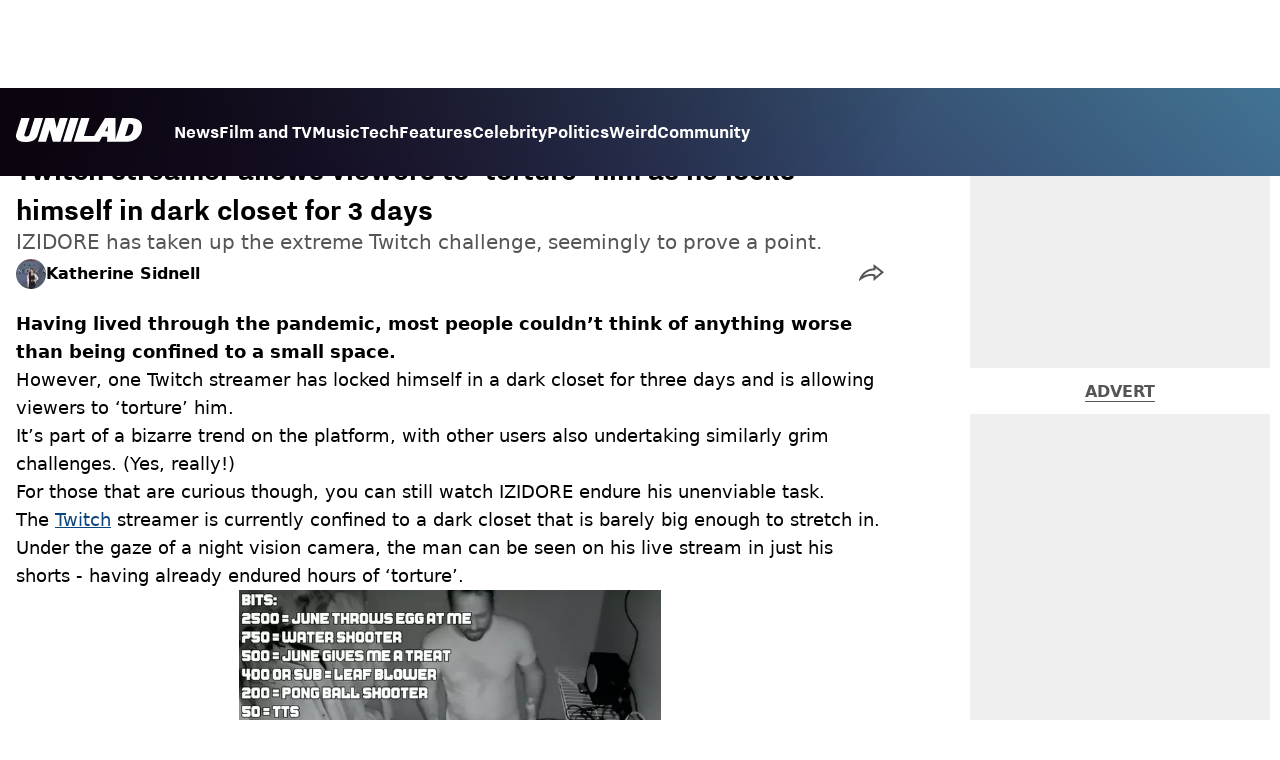

--- FILE ---
content_type: text/html; charset=utf-8
request_url: https://www.unilad.com/technology/social-media/twitch-streamer-izidore-viewers-torture-678563-20230828
body_size: 57114
content:
<!DOCTYPE html><html lang="en" class="__variable_d22b2f"><head><meta charSet="utf-8"/><link rel="preconnect" href="https://images.ladbible.com"/><meta name="viewport" content="width=device-width, initial-scale=1, viewport-fit=cover"/><link rel="stylesheet" href="/_next/static/css/1f4bd157e6ad3dbd.css" data-precedence="next"/><link rel="stylesheet" href="/_next/static/css/0bd584c151bd1146.css" data-precedence="next"/><link rel="stylesheet" href="/_next/static/css/777ebebfb99a3333.css" data-precedence="next"/><link rel="stylesheet" href="/_next/static/css/187f19f05404d204.css" data-precedence="next"/><link rel="stylesheet" href="/_next/static/css/5d60b4777768f0d9.css" data-precedence="next"/><link rel="stylesheet" href="/_next/static/css/ed7e1db956e733c1.css" data-precedence="next"/><link rel="stylesheet" href="/_next/static/css/3332487513de1dfd.css" data-precedence="next"/><link rel="stylesheet" href="/_next/static/css/f6cb92064641d75e.css" data-precedence="next"/><link rel="stylesheet" href="/_next/static/css/4b08c77f35402236.css" data-precedence="next"/><link rel="stylesheet" href="/_next/static/css/ca667f0768a42dbd.css" data-precedence="next"/><link rel="stylesheet" href="/_next/static/css/518e2c2fc6e0ebf4.css" data-precedence="next"/><link rel="stylesheet" href="/_next/static/css/fb29bc87fd64187c.css" data-precedence="next"/><link rel="stylesheet" href="/_next/static/css/d18a24a49f36fad4.css" data-precedence="next"/><link rel="stylesheet" href="/_next/static/css/c2e5857e981fa546.css" data-precedence="next"/><link rel="stylesheet" href="/_next/static/css/504f68cc688c2115.css" data-precedence="next"/><link rel="stylesheet" href="/_next/static/css/6118f2fde7aea843.css" data-precedence="next"/><link rel="stylesheet" href="/_next/static/css/6da7356c06c03582.css" data-precedence="next"/><link rel="preload" as="script" fetchPriority="low" href="/_next/static/chunks/webpack-a1c24b5ada7e5c8c.js"/><script src="/_next/static/chunks/4bd1b696-47593f43dcb427ee.js" async=""></script><script src="/_next/static/chunks/1517-70ae2cf4661ceb62.js" async=""></script><script src="/_next/static/chunks/main-app-7d742eca1cfa08a6.js" async=""></script><script src="/_next/static/chunks/4839-71ffa880935cdceb.js" async=""></script><script src="/_next/static/chunks/9834-ef804c25a2536732.js" async=""></script><script src="/_next/static/chunks/1082-81ee260613474b75.js" async=""></script><script src="/_next/static/chunks/7194-ed0807bf7b2ccbd0.js" async=""></script><script src="/_next/static/chunks/977-074571d863122e8a.js" async=""></script><script src="/_next/static/chunks/app/unilad/layout-2b3587a2459b4006.js" async=""></script><script src="/_next/static/chunks/4919-ca6485904653e297.js" async=""></script><script src="/_next/static/chunks/1046-36e7a6bedfedac24.js" async=""></script><script src="/_next/static/chunks/8713-1e9864e7fcd66f04.js" async=""></script><script src="/_next/static/chunks/9994-ca5b679712c69dc6.js" async=""></script><script src="/_next/static/chunks/1054-abd5b48805f36ab4.js" async=""></script><script src="/_next/static/chunks/4619-002045ff57a09cf0.js" async=""></script><script src="/_next/static/chunks/2082-2bbe0470f9d2bc08.js" async=""></script><script src="/_next/static/chunks/3054-707543728fc57b68.js" async=""></script><script src="/_next/static/chunks/5840-3d96944c81889869.js" async=""></script><script src="/_next/static/chunks/app/unilad/content/%5B...staticLink%5D/page-28d04115af9c494a.js" async=""></script><script src="/_next/static/chunks/app/unilad/error-86b80a6c2a010f9a.js" async=""></script><link rel="preload" href="https://consent.unilad.com/unified/wrapperMessagingWithoutDetection.js" as="script"/><link rel="preload" href="https://cp.unilad.com/now.js" as="script"/><link rel="preload" href="/_next/static/chunks/516.e18411a90e09ff37.js" as="script" fetchPriority="low"/><meta name="next-size-adjust"/><meta name="theme-color" content="#000000"/><title>Twitch streamer locks himself in dark closet and allows followers to &#x27;torture&#x27; him for 3 days</title><meta name="description" content="IZIDORE has taken up the extreme Twitch challenge, seemingly to prove a point. "/><link rel="manifest" href="/manifest.webmanifest"/><meta name="keywords" content="Twitch, US News"/><meta name="robots" content="max-video-preview:-1, max-image-preview:large, max-snippet:-1"/><meta name="fb:app_id" content="1760576327287122"/><link rel="canonical" href="https://www.unilad.com/technology/social-media/twitch-streamer-izidore-viewers-torture-678563-20230828"/><link rel="alternate" type="application/rss+xml" href="https://www.unilad.com/index.rss"/><meta property="og:title" content="Twitch streamer allows viewers to &#x27;torture&#x27; him as he locks himself in dark closet for 3 days"/><meta property="og:description" content="IZIDORE has taken up the extreme Twitch challenge, seemingly to prove a point. "/><meta property="og:url" content="https://www.unilad.com/technology/social-media/twitch-streamer-izidore-viewers-torture-678563-20230828"/><meta property="og:site_name" content="UNILAD"/><meta property="og:image" content="https://images.ladbible.com/ogimage/v3/assets/blt949ea8e16e463049/blt7a0add63e76b5816/64ece72bd98bfbb118ccc589/twitch-torture.jpg"/><meta property="og:type" content="website"/><meta name="twitter:card" content="summary_large_image"/><meta name="twitter:creator" content="@unilad"/><meta name="twitter:title" content="Twitch streamer allows viewers to &#x27;torture&#x27; him as he locks himself in dark closet for 3 days"/><meta name="twitter:description" content="IZIDORE has taken up the extreme Twitch challenge, seemingly to prove a point. "/><meta name="twitter:image" content="https://images.ladbible.com/ogimage/v3/assets/blt949ea8e16e463049/blt7a0add63e76b5816/64ece72bd98bfbb118ccc589/twitch-torture.jpg"/><link rel="icon" href="/icons/unilad/favicon.ico"/><script src="/_next/static/chunks/polyfills-42372ed130431b0a.js" noModule=""></script></head><body><div class="loading-bar_loader__2fNms" style="--loader-width:0%;--loader-opacity:0"></div><script>(self.__next_s=self.__next_s||[]).push([0,{"children":"window.__GRANULAR__ = {GRAPHQL_CLIENT_URL: \"https://hexa.ladbiblegroup.com/graphql\"}","id":"granular-vars"}])</script><header class="header_menuOffset___wzQ_ header_menu__sGNv3"><div class="header_inner__Zk2rO"><div class="header_mobileHeader____iCl"><div class="header_clickable___H5Eu"><a class="logo-link_link__LJxzo" href="/"><svg aria-label="UNILAD Logo" viewBox="0 0 100 19" fill="none" xmlns="http://www.w3.org/2000/svg"><g clip-path="url(#clip0_101_318)"><path d="M21.4655 0H14.8012L10.8328 12.5845C10.3778 14.0647 9.65538 14.6149 8.16655 14.6149C7.14046 14.6149 6.62023 14.2444 6.62023 13.5146C6.62023 13.3246 6.66718 13.0895 6.77544 12.7341L10.8319 0H4.16663L0.377478 11.9789C0.126465 12.7087 0 13.4337 0 14.1353C0 15.7067 0.706094 16.9744 2.0426 17.8C3.32928 18.5956 5.19942 19 7.59938 19C10.1804 19 12.1751 18.6107 13.6946 17.8104C15.4488 16.8869 16.6176 15.4208 17.2691 13.3284L21.4655 0Z" fill="var(--unilad-logo-color, var(--color-black))"></path><path d="M34.8553 0L32.2657 8.21446L30.4473 0H23.4045L17.5115 18.7762H23.7858L26.7309 9.31944L29.2008 18.7762H35.2357L41.1297 0H34.8553Z" fill="var(--unilad-logo-color, var(--color-black))"></path><path d="M43.0688 0L37.1758 18.7762H43.8401L49.7331 0H43.0688Z" fill="var(--unilad-logo-color, var(--color-black))"></path><path d="M93.168 6.92704C93.168 9.84701 91.7559 14.1917 87.8632 14.1917H86.59L89.5954 4.58355H90.1674C91.2874 4.58355 93.1671 4.88824 93.1671 6.92704M73.0161 6.17754L72.7411 10.4639H70.6803L73.0161 6.17754ZM90.061 0H84.3577L79.0375 16.949L78.9024 0H70.7196L61.9159 14.3412H53.8682L58.3721 0H51.7078L45.8147 18.7762H66.1678L68.2593 14.9233H72.4729L72.2602 18.7762H88.0041C92.6794 18.7762 95.4942 16.7308 97.0319 15.0146C98.9174 12.9099 99.999 10.0445 99.999 7.1518C99.999 2.33974 96.7483 0.000940408 90.0601 0.000940408" fill="var(--unilad-logo-color, var(--color-black))"></path></g><defs><clipPath id="clip0_101_318"><rect width="100" height="19" fill="var(--unilad-logo-color, var(--color-black))"></rect></clipPath></defs></svg></a></div><div class="header_clickable___H5Eu header_menuButton__r_FWl"><div class="lightning_bordered__5S_No lightning_thinBorder___8yI8 lightning_hasNoMargin__2eP82 lightning_lightning__ORdcp"><div class="lightning_inner__gJI_5 lightning_thinBorder___8yI8"><button class="menu-button_button__xm3Ka" type="button" aria-label="Menu"><svg class="menu-button_menuToggle__Ez5Kd" aria-hidden="true" x="0px" y="0px" viewBox="0 0 100 100"><g><path class="menu-button_lineOne__Jm8EW" d="M5 13h90v14H5z"></path><path class="menu-button_lineTwo__q7KyD" d="M5 43h90v14H5z"></path><path class="menu-button_lineThree__prJjH" d="M5 73h90v14H5z"></path></g></svg></button></div></div></div></div><div class="menu_menu__0wPhA "><ul class="menu_menuList__5ZLGo" data-testid="top-level-items"><li class="menu_topLevel__CApmW"><div class="lightning_bordered__5S_No lightning_lightning__ORdcp"><div class="lightning_inner__gJI_5"><a href="/news">News</a></div></div></li><li class="menu_topLevel__CApmW"><div class="lightning_bordered__5S_No lightning_lightning__ORdcp"><div class="lightning_inner__gJI_5"><a href="/film-and-tv">Film and TV</a></div></div></li><li class="menu_topLevel__CApmW"><div class="lightning_bordered__5S_No lightning_lightning__ORdcp"><div class="lightning_inner__gJI_5"><a href="/music">Music</a></div></div></li><li class="menu_topLevel__CApmW"><div class="lightning_bordered__5S_No lightning_lightning__ORdcp"><div class="lightning_inner__gJI_5"><a href="/technology">Tech</a></div></div></li><li class="menu_topLevel__CApmW"><div class="lightning_bordered__5S_No lightning_lightning__ORdcp"><div class="lightning_inner__gJI_5"><a href="/features">Features</a></div></div></li><li class="menu_topLevel__CApmW"><div class="lightning_bordered__5S_No lightning_lightning__ORdcp"><div class="lightning_inner__gJI_5"><a href="/celebrity">Celebrity</a></div></div></li><li class="menu_topLevel__CApmW"><div class="lightning_bordered__5S_No lightning_lightning__ORdcp"><div class="lightning_inner__gJI_5"><a href="/politics">Politics</a></div></div></li><li class="menu_topLevel__CApmW"><div class="lightning_bordered__5S_No lightning_lightning__ORdcp"><div class="lightning_inner__gJI_5"><a href="/weird">Weird</a></div></div></li><li class="menu_topLevel__CApmW"><div class="lightning_bordered__5S_No lightning_lightning__ORdcp"><div class="lightning_inner__gJI_5"><a href="/community">Community</a></div></div></li></ul><div class="progress-nodes_verticalLine__tvCd_"><div class="progress-nodes_nodeContainer__pOJSo" data-testid="progress-nodes"><button type="button" class="progress-nodes_nodeWrapper__gj8LD" label="Node"><div class="progress-nodes_node__3J870" style="opacity:50%"></div></button><button type="button" class="progress-nodes_nodeWrapper__gj8LD" label="Node"><div class="progress-nodes_node__3J870" style="opacity:undefined%"></div></button><button type="button" class="progress-nodes_nodeWrapper__gj8LD" label="Node"><div class="progress-nodes_node__3J870" style="opacity:undefined%"></div></button><button type="button" class="progress-nodes_nodeWrapper__gj8LD" label="Node"><div class="progress-nodes_node__3J870" style="opacity:undefined%"></div></button><button type="button" class="progress-nodes_nodeWrapper__gj8LD" label="Node"><div class="progress-nodes_node__3J870" style="opacity:undefined%"></div></button><button type="button" class="progress-nodes_nodeWrapper__gj8LD" label="Node"><div class="progress-nodes_node__3J870" style="opacity:undefined%"></div></button><button type="button" class="progress-nodes_nodeWrapper__gj8LD" label="Node"><div class="progress-nodes_node__3J870" style="opacity:undefined%"></div></button><button type="button" class="progress-nodes_nodeWrapper__gj8LD" label="Node"><div class="progress-nodes_node__3J870" style="opacity:undefined%"></div></button><button type="button" class="progress-nodes_nodeWrapper__gj8LD" label="Node"><div class="progress-nodes_node__3J870" style="opacity:undefined%"></div></button></div></div></div></div></header><main class="article_main__eth__ "><!--$?--><template id="B:0"></template><div class="article-page-skeleton_background__h2J4n"></div><section class="article-page-skeleton_articleTemplate__wf_AG"><div class="article-page-skeleton_leftColumn__28Isu"><div class="article-page-skeleton_featuredImage__TCTAW skeleton"></div><div class="article-page-skeleton_articleMeta__CtmfM"><div class="article-page-skeleton_title__NiWuq skeleton"></div><div class="article-page-skeleton_summary__TaOt4 skeleton"></div><div class="article-page-skeleton_authorWrapper__spgI2"><div class="article-page-skeleton_authorImage__jHoQL skeleton"></div><div class="article-page-skeleton_authorName__J7i7J skeleton"></div></div><div class="article-page-skeleton_time__QyPx_ skeleton"></div></div><div class="article-page-skeleton_body__Lm23z"><div class="article-page-skeleton_bodyBlock__Dv089"><div class="article-page-skeleton_text__67dM1 skeleton"></div><div class="article-page-skeleton_text__67dM1 skeleton"></div><div class="article-page-skeleton_text__67dM1 skeleton"></div><div class="article-page-skeleton_text__67dM1 skeleton"></div></div><div class="article-page-skeleton_bodyBlock__Dv089"><div class="article-page-skeleton_text__67dM1 skeleton"></div><div class="article-page-skeleton_text__67dM1 skeleton"></div><div class="article-page-skeleton_text__67dM1 skeleton"></div><div class="article-page-skeleton_text__67dM1 skeleton"></div></div><div class="article-page-skeleton_embed__E6BSi skeleton"></div><div class="article-page-skeleton_bodyBlock__Dv089"><div class="article-page-skeleton_text__67dM1 skeleton"></div><div class="article-page-skeleton_text__67dM1 skeleton"></div><div class="article-page-skeleton_text__67dM1 skeleton"></div><div class="article-page-skeleton_text__67dM1 skeleton"></div></div><div class="article-page-skeleton_bodyBlock__Dv089"><div class="article-page-skeleton_text__67dM1 skeleton"></div><div class="article-page-skeleton_text__67dM1 skeleton"></div><div class="article-page-skeleton_text__67dM1 skeleton"></div><div class="article-page-skeleton_text__67dM1 skeleton"></div></div></div></div><div class="article-page-skeleton_rightColumn__S5tWK"><span class="article-page-skeleton_advert__RoXpj skeleton"></span><span class="article-page-skeleton_advert__RoXpj skeleton" style="--custom-height:600px"></span><span class="article-page-skeleton_advert__RoXpj skeleton"></span></div></section><!--/$--></main><footer class="footer_footer__IaZdr"><div class="footer_inner__Qj8qs"><div class="footer_links__731Yg"><div class="footer-links_links__QuEBb"><ul><li><a class="footer-links_link__lUYgh" target="_blank" href="/cdn-cgi/l/email-protection#553431233027213c263c3b3215213d30393431373c37393032273a20257b363a386a2620373f303621681431233027213c263c3b32">Advertise</a></li><li><a class="footer-links_link__lUYgh" target="_blank" href="http://www.ladbiblegroup.com/terms-conditions/">Terms</a></li><li><a class="footer-links_link__lUYgh" target="_blank" href="http://www.ladbiblegroup.com/privacy/">Privacy &amp; Cookies</a></li><li><a class="footer-links_link__lUYgh" target="_blank" href="http://www.ladbiblegroup.com/">LADbible Group</a></li><li><a class="footer-links_link__lUYgh" target="_blank" href="https://www.ladbible.com/">LADbible</a></li><li><a class="footer-links_link__lUYgh" target="_blank" href="https://www.sportbible.com/">SPORTbible</a></li><li><a class="footer-links_link__lUYgh" target="_blank" href="https://www.gamingbible.com/">GAMINGbible</a></li><li><a class="footer-links_link__lUYgh" target="_blank" href="https://www.tyla.com/">Tyla</a></li><li><a class="footer-links_link__lUYgh" target="_blank" href="https://www.uniladtech.com/">UNILAD Tech</a></li><li><a class="footer-links_link__lUYgh" target="_blank" href="https://www.foodbible.com/">FOODbible</a></li><li><a class="footer-links_link__lUYgh" target="_blank" href="http://www.thecontentbible.com/">License Our Content</a></li><li><a class="footer-links_link__lUYgh" href="/about-and-contact">About Us &amp; Contact</a></li><li><a class="footer-links_link__lUYgh" target="_blank" href="https://jobs.ladbiblegroup.com/">Jobs</a></li><li><a class="footer-links_link__lUYgh" href="/latest">Latest</a></li><li><a class="footer-links_link__lUYgh" href="/index/tags">Topics A-Z</a></li><li><a class="footer-links_link__lUYgh" href="/index/authors">Authors</a></li><li><button class="footer-links_link__lUYgh footer-links_privacy__1tk3b" type="button" id="pmLink">Privacy Settings</button></li></ul></div></div><div class="footer_socials__FYr9t"><div class="social-links_container__qZM_6"><div class="social-links_socials__idRw7"><a target="_blank" href="https://www.facebook.com/uniladmag"><div class="social-icon_socialIcon__qz1Nv" data-testid="icon-facebook"><svg xmlns="http://www.w3.org/2000/svg" fill="none" viewBox="0 0 50 50" role="img"><title>Facebook</title><path fill="currentColor" d="M18.63,50H28.8V24.79h7.1l0.75-8.43H28.8c0,0,0-3.15,0-4.8c0-2,0.4-2.78,2.35-2.78c1.56,0,5.51,0,5.51,0V0c0,0-5.8,0-7.05,0c-7.58,0-10.99,3.3-10.99,9.6c0,5.5,0,6.74,0,6.74h-5.3v8.54h5.3V50z"></path></svg></div></a><a target="_blank" href="https://www.instagram.com/unilad"><div class="social-icon_socialIcon__qz1Nv" data-testid="icon-insta"><svg viewBox="0 0 50 50" fill="none" xmlns="http://www.w3.org/2000/svg" role="img"><title>Instagram</title><path fill="currentColor" d="M25.02,4.62c6.68,0,7.46,0,10.09,0.15c1.58,0.03,3.15,0.31,4.64,0.85c1.08,0.4,2.06,1.04,2.86,1.87c0.83,0.8,1.48,1.77,1.88,2.85c0.55,1.48,0.84,3.04,0.85,4.62c0.13,2.62,0.15,3.42,0.15,10.06c0,6.64,0,7.42-0.15,10.04c-0.01,1.58-0.3,3.14-0.85,4.62c-0.41,1.08-1.05,2.06-1.88,2.87c-0.8,0.82-1.78,1.45-2.86,1.86c-1.49,0.55-3.05,0.84-4.64,0.86c-2.63,0.11-3.41,0.13-10.09,0.13c-6.68,0-7.45-0.08-10.14-0.08c-1.58-0.02-3.15-0.31-4.64-0.86c-1.08-0.4-2.05-1.03-2.86-1.86c-0.83-0.8-1.47-1.78-1.88-2.87c-0.55-1.48-0.84-3.04-0.85-4.62c-0.13-2.62-0.15-3.4-0.15-10.04c0-6.64,0-7.44,0.15-10.06c0.01-1.58,0.3-3.14,0.85-4.62c0.4-1.08,1.04-2.05,1.88-2.85c0.8-0.83,1.78-1.47,2.86-1.87c1.49-0.53,3.06-0.82,4.64-0.85c2.63-0.13,3.41-0.15,10.08-0.15L25.02,4.62z M24.96,0.19c-6.78,0-7.63,0-10.29,0.15c-2.07,0.04-4.11,0.43-6.04,1.16C6.96,2.11,5.45,3.09,4.2,4.36C2.93,5.6,1.95,7.11,1.32,8.77c-0.73,1.93-1.13,3.97-1.16,6.04C0.03,17.46,0,18.31,0,25.07c0,6.76,0,7.6,0.16,10.26c0.04,2.06,0.43,4.11,1.16,6.04c0.63,1.66,1.61,3.16,2.87,4.4c1.27,1.26,2.81,2.22,4.49,2.82c1.94,0.71,3.98,1.1,6.04,1.16c2.66,0.11,3.51,0.15,10.29,0.15c6.78,0,7.64,0,10.31-0.15c2.06-0.05,4.11-0.44,6.04-1.16c1.67-0.63,3.18-1.61,4.43-2.88c1.27-1.24,2.25-2.74,2.87-4.4c0.73-1.93,1.12-3.98,1.16-6.04C49.97,32.6,50,31.76,50,25c0-6.76,0-7.6-0.16-10.26c-0.03-2.06-0.43-4.11-1.16-6.04c-0.62-1.66-1.6-3.17-2.87-4.41c-1.25-1.27-2.76-2.24-4.43-2.87c-1.93-0.73-3.98-1.12-6.04-1.16c-2.66-0.13-3.51-0.15-10.31-0.15"></path><path fill="currentColor" d="M25.02,12.2c-1.68,0-3.35,0.33-4.9,0.97c-1.55,0.64-2.97,1.58-4.16,2.77s-2.13,2.6-2.77,4.15c-0.64,1.55-0.97,3.21-0.97,4.89c0,3.38,1.35,6.63,3.75,9.02c2.4,2.39,5.66,3.74,9.06,3.74c1.68,0,3.35-0.33,4.91-0.97c1.56-0.64,2.97-1.58,4.16-2.77s2.14-2.59,2.78-4.14c0.64-1.55,0.98-3.21,0.98-4.89c0-1.68-0.33-3.34-0.97-4.89c-0.64-1.55-1.59-2.96-2.78-4.15s-2.61-2.13-4.16-2.77C28.38,12.53,26.71,12.2,25.02,12.2z M25.02,33.27c-2.2,0-4.32-0.87-5.88-2.43c-1.56-1.55-2.44-3.66-2.44-5.86c0-1.09,0.21-2.17,0.63-3.18c0.42-1.01,1.03-1.92,1.8-2.69c0.77-0.77,1.69-1.38,2.7-1.8c1.01-0.42,2.09-0.63,3.19-0.63c2.21,0,4.33,0.87,5.89,2.43c1.56,1.56,2.44,3.67,2.44,5.87c0,1.09-0.22,2.17-0.63,3.17c-0.42,1.01-1.03,1.92-1.81,2.69c-0.77,0.77-1.69,1.38-2.7,1.8C27.2,33.06,26.12,33.27,25.02,33.27z"></path></svg></div></a><a target="_blank" href="https://x.com/unilad"><div class="social-icon_socialIcon__qz1Nv" data-testid="icon-x"><svg xmlns="http://www.w3.org/2000/svg" fill="none" viewBox="0 0 50 50" role="img"><title>X</title><path fill="currentColor" stroke="currentColor" stroke-width="0.5" d="M0.12,1.6l19.3,25.81L0,48.4h4.37l17.01-18.37L35.12,48.4H50L29.61,21.14L47.69,1.6h-4.37L27.66,18.52L15,1.6H0.12z M6.55,4.82h6.84l30.18,40.36h-6.84L6.55,4.82z"></path></svg></div></a><a target="_blank" href="https://www.threads.net/@unilad"><div class="social-icon_socialIcon__qz1Nv" data-testid="icon-threads"><svg role="img" viewBox="0 0 50 50" xmlns="http://www.w3.org/2000/svg"><title>Threads</title><path fill="currentColor" d="M36.96,23.17c-0.21-0.11-0.43-0.21-0.65-0.29c-0.38-7.12-4.27-11.19-10.79-11.23c-0.03,0-0.06,0-0.09,0c-3.91,0-7.15,1.67-9.15,4.7l3.58,2.46c1.49-2.27,3.84-2.74,5.57-2.74c0.02,0,0.04,0,0.06,0c2.15,0.01,3.77,0.63,4.81,1.86c0.76,0.89,1.28,2.11,1.53,3.66c-1.9-0.32-3.96-0.43-6.17-0.3c-6.2,0.36-10.19,3.97-9.92,9c0.14,2.55,1.41,4.75,3.57,6.18c1.84,1.21,4.2,1.8,6.66,1.67c3.24-0.19,5.79-1.42,7.56-3.68c1.36-1.72,2.21-3.95,2.58-6.76c1.55,0.94,2.7,2.17,3.33,3.64c1.07,2.51,1.14,6.63-2.23,9.99c-2.95,2.95-6.49,4.22-11.85,4.26c-5.94-0.04-10.43-1.94-13.35-5.66C9.28,36.45,7.87,31.43,7.81,25c0.06-6.43,1.47-11.45,4.21-14.92c2.92-3.72,7.41-5.62,13.35-5.66c5.99,0.04,10.56,1.95,13.58,5.68c1.49,1.84,2.61,4.13,3.35,6.82l4.21-1.12c-0.9-3.3-2.31-6.14-4.23-8.51C38.39,2.5,32.71,0.05,25.39,0h-0.03C18.04,0.05,12.42,2.51,8.64,7.31c-3.36,4.27-5.09,10.21-5.15,17.67v0.04c0.06,7.45,1.79,13.4,5.15,17.67c3.78,4.8,9.4,7.27,16.72,7.31h0.03c6.49-0.05,11.07-1.75,14.85-5.52c4.93-4.93,4.79-11.11,3.16-14.91C42.23,26.85,40,24.64,36.96,23.17z M25.74,33.73c-2.71,0.15-5.55-1.07-5.68-3.68c-0.1-1.94,1.38-4.1,5.85-4.37c0.52-0.03,1.02-0.04,1.51-0.04c1.62,0,3.13,0.16,4.52,0.46C31.42,32.54,28.4,33.58,25.74,33.73z"></path></svg></div></a><a target="_blank" href="https://www.tiktok.com/@unilad?lang=en"><div class="social-icon_socialIcon__qz1Nv" data-testid="icon-tiktok"><svg viewBox="0 0 50 50" fill="none" xmlns="http://www.w3.org/2000/svg" role="img"><title>TikTok</title><path fill="currentColor" d="M46.64,12.18c0-0.22-0.01-0.24-0.24-0.23c-0.57,0-1.13-0.06-1.68-0.15c-2.02-0.3-8.58-3.76-9.69-9.41c-0.02-0.11-0.27-1.51-0.27-2.11c0-0.26,0-0.27-0.26-0.27c-0.06,0-0.12,0-0.18,0C31.76,0,29.2,0,26.63,0c-0.52,0-0.45-0.06-0.45,0.45c0,11.18,0,22.35,0,33.53c0,0.42-0.01,0.83-0.09,1.24c-0.39,2.16-1.49,3.86-3.35,5.01c-1.61,1-3.37,1.29-5.23,0.91c-0.59-0.12-1.14-0.34-1.69-0.56c-0.05-0.04-0.09-0.08-0.13-0.12c-0.18-0.16-0.39-0.29-0.59-0.43c-2.37-1.65-3.5-3.94-3.16-6.81c0.35-2.91,2.01-4.89,4.76-5.9c0.82-0.3,1.68-0.43,2.56-0.38c0.57,0.03,1.13,0.1,1.67,0.26c0.19,0.05,0.29-0.01,0.3-0.21c0-0.07,0-0.14,0-0.21c0-2.01-0.07-6.39-0.09-6.4c0-0.57,0-1.16,0.02-1.73c0-0.17-0.08-0.2-0.22-0.21c-1.04-0.12-2.07-0.15-3.11-0.07c-1.44,0.1-2.83,0.4-4.19,0.89c-2.16,0.78-4.06,1.99-5.69,3.6c-1.41,1.39-2.51,2.98-3.32,4.79c-0.78,1.72-1.22,3.54-1.34,5.42c-0.05,0.82-0.05,1.64,0.03,2.46c0.1,1.13,0.32,2.24,0.66,3.33c0.98,3.12,2.78,5.67,5.33,7.7c0.26,0.21,0.51,0.43,0.82,0.56c0.13,0.12,0.26,0.23,0.39,0.35c0.41,0.31,0.85,0.58,1.32,0.8c2.85,1.41,5.85,1.99,9.02,1.6c4.11-0.51,7.53-2.33,10.22-5.48c2.53-2.97,3.76-6.44,3.79-10.34c0.03-5.57,0.01-11.13,0.01-16.7c0-0.13-0.07-0.32,0.07-0.39c0.11-0.05,0.23,0.1,0.34,0.17c2.06,1.36,4.29,2.35,6.69,2.9c1.4,0.32,2.81,0.52,4.26,0.52c0.45,0,0.51-0.02,0.51-0.48C46.74,18.1,46.64,12.7,46.64,12.18L46.64,12.18z"></path></svg></div></a><a target="_blank" href="https://www.youtube.com/channel/UCnQWRzqPuCpOw0aJ4HwQjIQ"><div class="social-icon_socialIcon__qz1Nv" data-testid="icon-youtube"><svg viewBox="0 0 50 50" fill="none" xmlns="http://www.w3.org/2000/svg" role="img"><title>YouTube</title><path fill="currentColor" d="M39.61,7.91H10.38c-2.75,0-5.39,1.05-7.34,2.93C1.09,12.72,0,15.27,0,17.92v14.16c0,2.66,1.09,5.2,3.04,7.08c1.95,1.88,4.59,2.93,7.34,2.93h29.23c2.75,0,5.4-1.05,7.35-2.93c1.95-1.88,3.04-4.42,3.04-7.08V18c0.01-1.32-0.25-2.63-0.77-3.86c-0.52-1.22-1.28-2.34-2.25-3.27c-0.96-0.94-2.11-1.68-3.38-2.19C42.34,8.17,40.99,7.91,39.61,7.91z M32.57,25.65L18.9,31.98c-0.08,0.04-0.18,0.05-0.27,0.05c-0.09-0.01-0.18-0.04-0.26-0.08s-0.14-0.11-0.19-0.19c-0.05-0.08-0.07-0.16-0.07-0.25V18.54c0-0.09,0.02-0.18,0.07-0.26c0.04-0.08,0.11-0.14,0.19-0.19c0.08-0.05,0.17-0.08,0.26-0.08c0.09,0,0.19,0.02,0.27,0.06l13.69,6.68c0.07,0.05,0.14,0.12,0.18,0.2c0.04,0.08,0.07,0.17,0.06,0.26c0,0.09-0.02,0.18-0.07,0.25C32.71,25.54,32.65,25.6,32.57,25.65z"></path></svg></div></a></div></div></div><div class="footer_submit__T_J4g"><div class="submit-content_submit__jIIv7"><div class="lightning_bordered__5S_No lightning_thinBorder___8yI8 lightning_lightning__ORdcp"><div class="lightning_inner__gJI_5 lightning_thinBorder___8yI8"><a target="_blank" class="submit-content_submitContent__o5zTk" href="/submit">Submit Your Content</a></div></div></div></div></div></footer><script data-cfasync="false" src="/cdn-cgi/scripts/5c5dd728/cloudflare-static/email-decode.min.js"></script><script src="/_next/static/chunks/webpack-a1c24b5ada7e5c8c.js" async=""></script><div hidden id="S:0"><script id="content-json-ld" type="application/ld+json">{"@context":"https://schema.org","@type":"NewsArticle","mainEntityOfPage":{"@type":"WebPage","@id":"https://www.unilad.com/technology/social-media/twitch-streamer-izidore-viewers-torture-678563-20230828"},"headline":"Twitch streamer locks himself in dark closet and allows followers to 'torture' him for 3 days","description":"IZIDORE has taken up the extreme Twitch challenge, seemingly to prove a point. ","image":{"@type":"ImageObject","url":"https://images.ladbible.com/resize?type=webp&quality=70&width=1200&fit=contain&gravity=auto&url=https://images.ladbiblegroup.com/v3/assets/blt949ea8e16e463049/blt7a0add63e76b5816/64ece72bd98bfbb118ccc589/twitch-torture.jpg","width":1200,"height":675},"datePublished":"2023-08-28T18:57:54.875Z","dateModified":"2023-08-28T18:57:46.984Z","articleSection":["Technology","Social Media"],"keywords":["Twitch","US News"],"author":{"@type":"Person","name":"Katherine Sidnell","url":"https://www.unilad.com/author/katherine-sidnell"},"publisher":{"@type":"Organization","name":"unilad","logo":{"@type":"ImageObject","url":"https://www.unilad.com/_next/static/media/unilad.5100353a.png","width":281,"height":65}}}</script><script id="breadcrumb-json-ld" type="application/ld+json">[{"@context":"https://schema.org","@type":"BreadcrumbList","itemListElement":[{"@type":"ListItem","position":1,"name":"technology","item":"https://www.unilad.com/technology"},{"@type":"ListItem","position":2,"name":"social-media","item":"https://www.unilad.com/technology/social-media"}]}]</script><template id="P:1"></template></div><script>(self.__next_f=self.__next_f||[]).push([0])</script><script>self.__next_f.push([1,"16:\"$Sreact.fragment\"\n17:I[15244,[],\"\"]\n18:I[43866,[],\"\"]\n1b:I[86213,[],\"OutletBoundary\"]\n1d:I[86213,[],\"MetadataBoundary\"]\n1f:I[86213,[],\"ViewportBoundary\"]\n21:I[34835,[],\"\"]\n22:I[95693,[\"4839\",\"static/chunks/4839-71ffa880935cdceb.js\",\"9834\",\"static/chunks/9834-ef804c25a2536732.js\",\"1082\",\"static/chunks/1082-81ee260613474b75.js\",\"7194\",\"static/chunks/7194-ed0807bf7b2ccbd0.js\",\"977\",\"static/chunks/977-074571d863122e8a.js\",\"6539\",\"static/chunks/app/unilad/layout-2b3587a2459b4006.js\"],\"LoadingBar\"]\n1:HL[\"/_next/static/media/1233310f1e334cb7-s.p.woff2\",\"font\",{\"crossOrigin\":\"\",\"type\":\"font/woff2\"}]\n2:HL[\"/_next/static/media/7315c1110f320660-s.p.woff2\",\"font\",{\"crossOrigin\":\"\",\"type\":\"font/woff2\"}]\n3:HL[\"/_next/static/media/869b133ddc122fc8-s.p.woff2\",\"font\",{\"crossOrigin\":\"\",\"type\":\"font/woff2\"}]\n4:HL[\"/_next/static/media/c748ac5e258826cd-s.p.woff2\",\"font\",{\"crossOrigin\":\"\",\"type\":\"font/woff2\"}]\n5:HL[\"/_next/static/css/1f4bd157e6ad3dbd.css\",\"style\"]\n6:HL[\"/_next/static/css/0bd584c151bd1146.css\",\"style\"]\n7:HL[\"/_next/static/css/777ebebfb99a3333.css\",\"style\"]\n8:HL[\"/_next/static/css/187f19f05404d204.css\",\"style\"]\n9:HL[\"/_next/static/css/5d60b4777768f0d9.css\",\"style\"]\na:HL[\"/_next/static/css/ed7e1db956e733c1.css\",\"style\"]\nb:HL[\"/_next/static/css/3332487513de1dfd.css\",\"style\"]\nc:HL[\"/_next/static/css/f6cb92064641d75e.css\",\"style\"]\nd:HL[\"/_next/static/css/4b08c77f35402236.css\",\"style\"]\ne:HL[\"/_next/static/css/ca667f0768a42dbd.css\",\"style\"]\nf:HL[\"/_next/static/css/518e2c2fc6e0ebf4.css\",\"style\"]\n10:HL[\"/_next/static/css/fb29bc87fd64187c.css\",\"style\"]\n11:HL[\"/_next/static/css/d18a24a49f36fad4.css\",\"style\"]\n12:HL[\"/_next/static/css/c2e5857e981fa546.css\",\"style\"]\n13:HL[\"/_next/static/css/504f68cc688c2115.css\",\"style\"]\n14:HL[\"/_next/static/css/6118f2fde7aea843.css\",\"style\"]\n15:HL[\"/_next/static/css/6da7356c06c03582.css\",\"style\"]\n"])</script><script>self.__next_f.push([1,"0:{\"P\":null,\"b\":\"Kiw3AbfOSraBQ2qhjrGWU\",\"p\":\"\",\"c\":[\"\",\"technology\",\"social-media\",\"twitch-streamer-izidore-viewers-torture-678563-20230828?geo=us\u0026isUSA\"],\"i\":false,\"f\":[[[\"\",{\"children\":[\"unilad\",{\"children\":[\"content\",{\"children\":[[\"staticLink\",\"technology/social-media/twitch-streamer-izidore-viewers-torture-678563-20230828\",\"c\"],{\"children\":[\"__PAGE__?{\\\"geo\\\":\\\"us\\\",\\\"isUSA\\\":\\\"\\\"}\",{}]}]}]},\"$undefined\",\"$undefined\",true]}],[\"\",[\"$\",\"$16\",\"c\",{\"children\":[null,[\"$\",\"$L17\",null,{\"parallelRouterKey\":\"children\",\"segmentPath\":[\"children\"],\"error\":\"$undefined\",\"errorStyles\":\"$undefined\",\"errorScripts\":\"$undefined\",\"template\":[\"$\",\"$L18\",null,{}],\"templateStyles\":\"$undefined\",\"templateScripts\":\"$undefined\",\"notFound\":[[\"$\",\"title\",null,{\"children\":\"404: This page could not be found.\"}],[\"$\",\"div\",null,{\"style\":{\"fontFamily\":\"system-ui,\\\"Segoe UI\\\",Roboto,Helvetica,Arial,sans-serif,\\\"Apple Color Emoji\\\",\\\"Segoe UI Emoji\\\"\",\"height\":\"100vh\",\"textAlign\":\"center\",\"display\":\"flex\",\"flexDirection\":\"column\",\"alignItems\":\"center\",\"justifyContent\":\"center\"},\"children\":[\"$\",\"div\",null,{\"children\":[[\"$\",\"style\",null,{\"dangerouslySetInnerHTML\":{\"__html\":\"body{color:#000;background:#fff;margin:0}.next-error-h1{border-right:1px solid rgba(0,0,0,.3)}@media (prefers-color-scheme:dark){body{color:#fff;background:#000}.next-error-h1{border-right:1px solid rgba(255,255,255,.3)}}\"}}],[\"$\",\"h1\",null,{\"className\":\"next-error-h1\",\"style\":{\"display\":\"inline-block\",\"margin\":\"0 20px 0 0\",\"padding\":\"0 23px 0 0\",\"fontSize\":24,\"fontWeight\":500,\"verticalAlign\":\"top\",\"lineHeight\":\"49px\"},\"children\":\"404\"}],[\"$\",\"div\",null,{\"style\":{\"display\":\"inline-block\"},\"children\":[\"$\",\"h2\",null,{\"style\":{\"fontSize\":14,\"fontWeight\":400,\"lineHeight\":\"49px\",\"margin\":0},\"children\":\"This page could not be found.\"}]}]]}]}]],\"notFoundStyles\":[]}]]}],{\"children\":[\"unilad\",[\"$\",\"$16\",\"c\",{\"children\":[[[\"$\",\"link\",\"0\",{\"rel\":\"stylesheet\",\"href\":\"/_next/static/css/1f4bd157e6ad3dbd.css\",\"precedence\":\"next\",\"crossOrigin\":\"$undefined\",\"nonce\":\"$undefined\"}],[\"$\",\"link\",\"1\",{\"rel\":\"stylesheet\",\"href\":\"/_next/static/css/0bd584c151bd1146.css\",\"precedence\":\"next\",\"crossOrigin\":\"$undefined\",\"nonce\":\"$undefined\"}],[\"$\",\"link\",\"2\",{\"rel\":\"stylesheet\",\"href\":\"/_next/static/css/777ebebfb99a3333.css\",\"precedence\":\"next\",\"crossOrigin\":\"$undefined\",\"nonce\":\"$undefined\"}],[\"$\",\"link\",\"3\",{\"rel\":\"stylesheet\",\"href\":\"/_next/static/css/187f19f05404d204.css\",\"precedence\":\"next\",\"crossOrigin\":\"$undefined\",\"nonce\":\"$undefined\"}],[\"$\",\"link\",\"4\",{\"rel\":\"stylesheet\",\"href\":\"/_next/static/css/5d60b4777768f0d9.css\",\"precedence\":\"next\",\"crossOrigin\":\"$undefined\",\"nonce\":\"$undefined\"}],[\"$\",\"link\",\"5\",{\"rel\":\"stylesheet\",\"href\":\"/_next/static/css/ed7e1db956e733c1.css\",\"precedence\":\"next\",\"crossOrigin\":\"$undefined\",\"nonce\":\"$undefined\"}],[\"$\",\"link\",\"6\",{\"rel\":\"stylesheet\",\"href\":\"/_next/static/css/3332487513de1dfd.css\",\"precedence\":\"next\",\"crossOrigin\":\"$undefined\",\"nonce\":\"$undefined\"}]],\"$L19\"]}],{\"children\":[\"content\",[\"$\",\"$16\",\"c\",{\"children\":[null,[\"$\",\"$L17\",null,{\"parallelRouterKey\":\"children\",\"segmentPath\":[\"children\",\"unilad\",\"children\",\"content\",\"children\"],\"error\":\"$undefined\",\"errorStyles\":\"$undefined\",\"errorScripts\":\"$undefined\",\"template\":[\"$\",\"$L18\",null,{}],\"templateStyles\":\"$undefined\",\"templateScripts\":\"$undefined\",\"notFound\":\"$undefined\",\"notFoundStyles\":\"$undefined\"}]]}],{\"children\":[[\"staticLink\",\"technology/social-media/twitch-streamer-izidore-viewers-torture-678563-20230828\",\"c\"],[\"$\",\"$16\",\"c\",{\"children\":[null,[\"$\",\"$L17\",null,{\"parallelRouterKey\":\"children\",\"segmentPath\":[\"children\",\"unilad\",\"children\",\"content\",\"children\",\"$0:f:0:1:2:children:2:children:2:children:0\",\"children\"],\"error\":\"$undefined\",\"errorStyles\":\"$undefined\",\"errorScripts\":\"$undefined\",\"template\":[\"$\",\"$L18\",null,{}],\"templateStyles\":\"$undefined\",\"templateScripts\":\"$undefined\",\"notFound\":\"$undefined\",\"notFoundStyles\":\"$undefined\"}]]}],{\"children\":[\"__PAGE__\",[\"$\",\"$16\",\"c\",{\"children\":[\"$L1a\",[[\"$\",\"link\",\"0\",{\"rel\":\"stylesheet\",\"href\":\"/_next/static/css/f6cb92064641d75e.css\",\"precedence\":\"next\",\"crossOrigin\":\"$undefined\",\"nonce\":\"$undefined\"}],[\"$\",\"link\",\"1\",{\"rel\":\"stylesheet\",\"href\":\"/_next/static/css/4b08c77f35402236.css\",\"precedence\":\"next\",\"crossOrigin\":\"$undefined\",\"nonce\":\"$undefined\"}],[\"$\",\"link\",\"2\",{\"rel\":\"stylesheet\",\"href\":\"/_next/static/css/ca667f0768a42dbd.css\",\"precedence\":\"next\",\"crossOrigin\":\"$undefined\",\"nonce\":\"$undefined\"}],[\"$\",\"link\",\"3\",{\"rel\":\"stylesheet\",\"href\":\"/_next/static/css/518e2c2fc6e0ebf4.css\",\"precedence\":\"next\",\"crossOrigin\":\"$undefined\",\"nonce\":\"$undefined\"}],[\"$\",\"link\",\"4\",{\"rel\":\"stylesheet\",\"href\":\"/_next/static/css/fb29bc87fd64187c.css\",\"precedence\":\"next\",\"crossOrigin\":\"$undefined\",\"nonce\":\"$undefined\"}],[\"$\",\"link\",\"5\",{\"rel\":\"stylesheet\",\"href\":\"/_next/static/css/d18a24a49f36fad4.css\",\"precedence\":\"next\",\"crossOrigin\":\"$undefined\",\"nonce\":\"$undefined\"}],[\"$\",\"link\",\"6\",{\"rel\":\"stylesheet\",\"href\":\"/_next/static/css/c2e5857e981fa546.css\",\"precedence\":\"next\",\"crossOrigin\":\"$undefined\",\"nonce\":\"$undefined\"}],[\"$\",\"link\",\"7\",{\"rel\":\"stylesheet\",\"href\":\"/_next/static/css/504f68cc688c2115.css\",\"precedence\":\"next\",\"crossOrigin\":\"$undefined\",\"nonce\":\"$undefined\"}],[\"$\",\"link\",\"8\",{\"rel\":\"stylesheet\",\"href\":\"/_next/static/css/6118f2fde7aea843.css\",\"precedence\":\"next\",\"crossOrigin\":\"$undefined\",\"nonce\":\"$undefined\"}],[\"$\",\"link\",\"9\",{\"rel\":\"stylesheet\",\"href\":\"/_next/static/css/6da7356c06c03582.css\",\"precedence\":\"next\",\"crossOrigin\":\"$undefined\",\"nonce\":\"$undefined\"}]],[\"$\",\"$L1b\",null,{\"children\":\"$L1c\"}]]}],{},null]},null]},null]},null]},null],[\"$\",\"$16\",\"h\",{\"children\":[null,[\"$\",\"$16\",\"0_y0CoCMKaUnHr61Q4Uu4\",{\"children\":[[\"$\",\"$L1d\",null,{\"children\":\"$L1e\"}],[\"$\",\"$L1f\",null,{\"children\":\"$L20\"}],[\"$\",\"meta\",null,{\"name\":\"next-size-adjust\"}]]}]]}]]],\"m\":\"$undefined\",\"G\":[\"$21\",\"$undefined\"],\"s\":false,\"S\":false}\n"])</script><script>self.__next_f.push([1,"19:[\"$\",\"html\",null,{\"lang\":\"en\",\"className\":\"__variable_d22b2f\",\"children\":[\"$\",\"body\",null,{\"children\":[[\"$\",\"$L22\",null,{}],\"$L23\"]}]}]\n20:[[\"$\",\"meta\",\"0\",{\"name\":\"viewport\",\"content\":\"width=device-width, initial-scale=1, viewport-fit=cover\"}],[\"$\",\"meta\",\"1\",{\"name\":\"theme-color\",\"content\":\"#000000\"}]]\n"])</script><script>self.__next_f.push([1,"24:I[53704,[\"4839\",\"static/chunks/4839-71ffa880935cdceb.js\",\"4919\",\"static/chunks/4919-ca6485904653e297.js\",\"9834\",\"static/chunks/9834-ef804c25a2536732.js\",\"1046\",\"static/chunks/1046-36e7a6bedfedac24.js\",\"1082\",\"static/chunks/1082-81ee260613474b75.js\",\"8713\",\"static/chunks/8713-1e9864e7fcd66f04.js\",\"9994\",\"static/chunks/9994-ca5b679712c69dc6.js\",\"1054\",\"static/chunks/1054-abd5b48805f36ab4.js\",\"4619\",\"static/chunks/4619-002045ff57a09cf0.js\",\"2082\",\"static/chunks/2082-2bbe0470f9d2bc08.js\",\"3054\",\"static/chunks/3054-707543728fc57b68.js\",\"5840\",\"static/chunks/5840-3d96944c81889869.js\",\"6655\",\"static/chunks/app/unilad/content/%5B...staticLink%5D/page-28d04115af9c494a.js\"],\"\"]\n26:I[11845,[\"4839\",\"static/chunks/4839-71ffa880935cdceb.js\",\"9834\",\"static/chunks/9834-ef804c25a2536732.js\",\"1082\",\"static/chunks/1082-81ee260613474b75.js\",\"7194\",\"static/chunks/7194-ed0807bf7b2ccbd0.js\",\"977\",\"static/chunks/977-074571d863122e8a.js\",\"6539\",\"static/chunks/app/unilad/layout-2b3587a2459b4006.js\"],\"PreloadResources\"]\n27:I[18680,[\"4839\",\"static/chunks/4839-71ffa880935cdceb.js\",\"9834\",\"static/chunks/9834-ef804c25a2536732.js\",\"1082\",\"static/chunks/1082-81ee260613474b75.js\",\"7194\",\"static/chunks/7194-ed0807bf7b2ccbd0.js\",\"977\",\"static/chunks/977-074571d863122e8a.js\",\"6539\",\"static/chunks/app/unilad/layout-2b3587a2459b4006.js\"],\"Sourcepoint\"]\n28:I[30272,[\"4839\",\"static/chunks/4839-71ffa880935cdceb.js\",\"9834\",\"static/chunks/9834-ef804c25a2536732.js\",\"1082\",\"static/chunks/1082-81ee260613474b75.js\",\"7194\",\"static/chunks/7194-ed0807bf7b2ccbd0.js\",\"977\",\"static/chunks/977-074571d863122e8a.js\",\"6539\",\"static/chunks/app/unilad/layout-2b3587a2459b4006.js\"],\"GoogleAnalytics\"]\n29:I[93507,[\"4839\",\"static/chunks/4839-71ffa880935cdceb.js\",\"9834\",\"static/chunks/9834-ef804c25a2536732.js\",\"1082\",\"static/chunks/1082-81ee260613474b75.js\",\"7194\",\"static/chunks/7194-ed0807bf7b2ccbd0.js\",\"977\",\"static/chunks/977-074571d863122e8a.js\",\"6539\",\"static/chunks/app/unilad/layout-2b3587a2459b4006.js\"],\"Echobox\"]\n2a:I[79214,[\"4839\",\"static/chunks/4839-71ffa880935cdceb"])</script><script>self.__next_f.push([1,".js\",\"4919\",\"static/chunks/4919-ca6485904653e297.js\",\"9834\",\"static/chunks/9834-ef804c25a2536732.js\",\"1046\",\"static/chunks/1046-36e7a6bedfedac24.js\",\"1082\",\"static/chunks/1082-81ee260613474b75.js\",\"8713\",\"static/chunks/8713-1e9864e7fcd66f04.js\",\"9994\",\"static/chunks/9994-ca5b679712c69dc6.js\",\"1054\",\"static/chunks/1054-abd5b48805f36ab4.js\",\"4619\",\"static/chunks/4619-002045ff57a09cf0.js\",\"2082\",\"static/chunks/2082-2bbe0470f9d2bc08.js\",\"3054\",\"static/chunks/3054-707543728fc57b68.js\",\"5840\",\"static/chunks/5840-3d96944c81889869.js\",\"6655\",\"static/chunks/app/unilad/content/%5B...staticLink%5D/page-28d04115af9c494a.js\"],\"PreloadChunks\"]\n2b:I[43953,[\"4839\",\"static/chunks/4839-71ffa880935cdceb.js\",\"9834\",\"static/chunks/9834-ef804c25a2536732.js\",\"1082\",\"static/chunks/1082-81ee260613474b75.js\",\"7194\",\"static/chunks/7194-ed0807bf7b2ccbd0.js\",\"977\",\"static/chunks/977-074571d863122e8a.js\",\"6539\",\"static/chunks/app/unilad/layout-2b3587a2459b4006.js\"],\"RegisterServiceWorker\"]\n2c:I[77350,[\"4839\",\"static/chunks/4839-71ffa880935cdceb.js\",\"9834\",\"static/chunks/9834-ef804c25a2536732.js\",\"1082\",\"static/chunks/1082-81ee260613474b75.js\",\"7194\",\"static/chunks/7194-ed0807bf7b2ccbd0.js\",\"977\",\"static/chunks/977-074571d863122e8a.js\",\"6539\",\"static/chunks/app/unilad/layout-2b3587a2459b4006.js\"],\"LayoutShift\"]\n2d:I[97597,[\"4839\",\"static/chunks/4839-71ffa880935cdceb.js\",\"9834\",\"static/chunks/9834-ef804c25a2536732.js\",\"1082\",\"static/chunks/1082-81ee260613474b75.js\",\"7194\",\"static/chunks/7194-ed0807bf7b2ccbd0.js\",\"977\",\"static/chunks/977-074571d863122e8a.js\",\"6539\",\"static/chunks/app/unilad/layout-2b3587a2459b4006.js\"],\"Header\"]\n2e:I[41673,[\"4839\",\"static/chunks/4839-71ffa880935cdceb.js\",\"545\",\"static/chunks/app/unilad/error-86b80a6c2a010f9a.js\"],\"default\"]\n2f:I[44839,[\"4839\",\"static/chunks/4839-71ffa880935cdceb.js\",\"4919\",\"static/chunks/4919-ca6485904653e297.js\",\"9834\",\"static/chunks/9834-ef804c25a2536732.js\",\"1046\",\"static/chunks/1046-36e7a6bedfedac24.js\",\"1082\",\"static/chunks/1082-81ee260613474b75.js\",\"8713\",\"static/chunks/8713-1e9864e7fcd66f"])</script><script>self.__next_f.push([1,"04.js\",\"9994\",\"static/chunks/9994-ca5b679712c69dc6.js\",\"1054\",\"static/chunks/1054-abd5b48805f36ab4.js\",\"4619\",\"static/chunks/4619-002045ff57a09cf0.js\",\"2082\",\"static/chunks/2082-2bbe0470f9d2bc08.js\",\"3054\",\"static/chunks/3054-707543728fc57b68.js\",\"5840\",\"static/chunks/5840-3d96944c81889869.js\",\"6655\",\"static/chunks/app/unilad/content/%5B...staticLink%5D/page-28d04115af9c494a.js\"],\"\"]\n"])</script><script>self.__next_f.push([1,"23:[[\"$\",\"$L24\",null,{\"strategy\":\"beforeInteractive\",\"id\":\"granular-vars\",\"children\":\"window.__GRANULAR__ = {GRAPHQL_CLIENT_URL: \\\"https://hexa.ladbiblegroup.com/graphql\\\"}\"}],\"$L25\",[\"$\",\"$L26\",null,{}],[\"$\",\"$L27\",null,{\"config\":{\"siteId\":\"26974\",\"domain\":\"unilad.com\",\"privacyManagerId\":\"424355\",\"usnat\":{\"privacyManagerId\":\"1313322\"},\"contentPassPropertyId\":\"85a7e4b0\"}}],[\"$\",\"$L28\",null,{\"gaId\":\"G-ZBQ5HDZXV2\",\"channel\":\"$undefined\",\"geo\":\"us\"}],[\"$\",\"$L29\",null,{}],[[\"$\",\"$L2a\",null,{\"moduleIds\":[\"components/templates/layout/index.js -\u003e @/components/atoms/register-service-worker\"]}],[\"$\",\"$L2b\",null,{}]],[\"$\",\"$L2c\",null,{}],[[\"$\",\"$L2d\",null,{\"menu\":{\"config\":[{\"name\":\"News\",\"url\":\"/news\",\"items\":null},{\"name\":\"Film and TV\",\"url\":\"/film-and-tv\",\"items\":null},{\"name\":\"Music\",\"url\":\"/music\",\"items\":null},{\"name\":\"Tech\",\"url\":\"/technology\",\"items\":null},{\"name\":\"Features\",\"url\":\"/features\",\"items\":null},{\"name\":\"Celebrity\",\"url\":\"/celebrity\",\"items\":null},{\"name\":\"Politics\",\"url\":\"/politics\",\"items\":null},{\"name\":\"Weird\",\"url\":\"/weird\",\"items\":null},{\"name\":\"Community\",\"url\":\"/community\",\"items\":null}]},\"channel\":\"unilad\",\"quickLinks\":[],\"hasButtonText\":false,\"flags\":{\"geo\":\"us\",\"isUSA\":\"\"}}],[\"$\",\"$L17\",null,{\"parallelRouterKey\":\"children\",\"segmentPath\":[\"children\",\"unilad\",\"children\"],\"error\":\"$2e\",\"errorStyles\":[[\"$\",\"link\",\"style-0\",{\"rel\":\"stylesheet\",\"href\":\"/_next/static/css/85d62617ca7153de.css\",\"precedence\":\"next\",\"crossOrigin\":\"$undefined\"}]],\"errorScripts\":[],\"template\":[\"$\",\"$L18\",null,{}],\"templateStyles\":\"$undefined\",\"templateScripts\":\"$undefined\",\"notFound\":[\"$\",\"div\",null,{\"children\":[[\"$\",\"div\",null,{\"className\":\"errorPageHeader\"}],[\"$\",\"div\",null,{\"className\":\"error_page__9lMPs\",\"children\":[[\"$\",\"h2\",null,{\"className\":\"error_title__Aeegu\",\"children\":\"Sorry, this content isn't available right now.\"}],[\"$\",\"div\",null,{\"className\":\"lightning_bordered__5S_No lightning_lightning__ORdcp\",\"children\":[\"$\",\"div\",null,{\"className\":\"lightning_inner__gJI_5 button_button__V_0OC\",\"children\":[\"$\",\"$L2f\",null,{\"href\":\"/\",\"className\":\"button_link___r5U_\",\"target\":null,\"children\":[\"Return to homepage\",[\"$\",\"div\",null,{\"className\":\"bite-animation_bite___gPOm\",\"children\":[[\"$\",\"div\",null,{\"className\":\"bite-animation_circle__mdQ_2\"}],[\"$\",\"div\",null,{\"className\":\"bite-animation_circle__mdQ_2\"}],[\"$\",\"div\",null,{\"className\":\"bite-animation_circle__mdQ_2\"}]]}]],\"prefetch\":false}]}]}]]}]]}],\"notFoundStyles\":[[\"$\",\"link\",\"style-0\",{\"rel\":\"stylesheet\",\"href\":\"/_next/static/css/85d62617ca7153de.css\",\"precedence\":\"next\",\"crossOrigin\":\"$undefined\"}]]}]],\"$L30\"]\n"])</script><script>self.__next_f.push([1,"31:T59e,M25.02,4.62c6.68,0,7.46,0,10.09,0.15c1.58,0.03,3.15,0.31,4.64,0.85c1.08,0.4,2.06,1.04,2.86,1.87c0.83,0.8,1.48,1.77,1.88,2.85c0.55,1.48,0.84,3.04,0.85,4.62c0.13,2.62,0.15,3.42,0.15,10.06c0,6.64,0,7.42-0.15,10.04c-0.01,1.58-0.3,3.14-0.85,4.62c-0.41,1.08-1.05,2.06-1.88,2.87c-0.8,0.82-1.78,1.45-2.86,1.86c-1.49,0.55-3.05,0.84-4.64,0.86c-2.63,0.11-3.41,0.13-10.09,0.13c-6.68,0-7.45-0.08-10.14-0.08c-1.58-0.02-3.15-0.31-4.64-0.86c-1.08-0.4-2.05-1.03-2.86-1.86c-0.83-0.8-1.47-1.78-1.88-2.87c-0.55-1.48-0.84-3.04-0.85-4.62c-0.13-2.62-0.15-3.4-0.15-10.04c0-6.64,0-7.44,0.15-10.06c0.01-1.58,0.3-3.14,0.85-4.62c0.4-1.08,1.04-2.05,1.88-2.85c0.8-0.83,1.78-1.47,2.86-1.87c1.49-0.53,3.06-0.82,4.64-0.85c2.63-0.13,3.41-0.15,10.08-0.15L25.02,4.62z M24.96,0.19c-6.78,0-7.63,0-10.29,0.15c-2.07,0.04-4.11,0.43-6.04,1.16C6.96,2.11,5.45,3.09,4.2,4.36C2.93,5.6,1.95,7.11,1.32,8.77c-0.73,1.93-1.13,3.97-1.16,6.04C0.03,17.46,0,18.31,0,25.07c0,6.76,0,7.6,0.16,10.26c0.04,2.06,0.43,4.11,1.16,6.04c0.63,1.66,1.61,3.16,2.87,4.4c1.27,1.26,2.81,2.22,4.49,2.82c1.94,0.71,3.98,1.1,6.04,1.16c2.66,0.11,3.51,0.15,10.29,0.15c6.78,0,7.64,0,10.31-0.15c2.06-0.05,4.11-0.44,6.04-1.16c1.67-0.63,3.18-1.61,4.43-2.88c1.27-1.24,2.25-2.74,2.87-4.4c0.73-1.93,1.12-3.98,1.16-6.04C49.97,32.6,50,31.76,50,25c0-6.76,0-7.6-0.16-10.26c-0.03-2.06-0.43-4.11-1.16-6.04c-0.62-1.66-1.6-3.17-2.87-4.41c-1.25-1.27-2.76-2.24-4.43-2.87c-1.93-0.73-3.98-1.12-6.04-1.16c-2.66-0.13-3.51-0.15-10.31-0.1532:T496,M36.96,23.17c-0.21-0.11-0.43-0.21-0.65-0.29c-0.38-7.12-4.27-11.19-10.79-11.23c-0.03,0-0.06,0-0.09,0c-3.91,0-7.15,1.67-9.15,4.7l3.58,2.46c1.49-2.27,3.84-2.74,5.57-2.74c0.02,0,0.04,0,0.06,0c2.15,0.01,3.77,0.63,4.81,1.86c0.76,0.89,1.28,2.11,1.53,3.66c-1.9-0.32-3.96-0.43-6.17-0.3c-6.2,0.36-10.19,3.97-9.92,9c0.14,2.55,1.41,4.75,3.57,6.18c1.84,1.21,4.2,1.8,6.66,1.67c3.24-0.19,5.79-1.42,7.56-3.68c1.36-1.72,2.21-3.95,2.58-6.76c1.55,0.94,2.7,2.17,3.33,3.64c1.07,2.51,1.14,6.63-2.23,9.99c-2.95,2.95-6.49,4.22-11.85,4.26c-5.94-0.04-10.43-1.94-13.35-5.66C9.28,36.45,7.87,31.43,7.81,25c0.06-6.43,1.47-11"])</script><script>self.__next_f.push([1,".45,4.21-14.92c2.92-3.72,7.41-5.62,13.35-5.66c5.99,0.04,10.56,1.95,13.58,5.68c1.49,1.84,2.61,4.13,3.35,6.82l4.21-1.12c-0.9-3.3-2.31-6.14-4.23-8.51C38.39,2.5,32.71,0.05,25.39,0h-0.03C18.04,0.05,12.42,2.51,8.64,7.31c-3.36,4.27-5.09,10.21-5.15,17.67v0.04c0.06,7.45,1.79,13.4,5.15,17.67c3.78,4.8,9.4,7.27,16.72,7.31h0.03c6.49-0.05,11.07-1.75,14.85-5.52c4.93-4.93,4.79-11.11,3.16-14.91C42.23,26.85,40,24.64,36.96,23.17z M25.74,33.73c-2.71,0.15-5.55-1.07-5.68-3.68c-0.1-1.94,1.38-4.1,5.85-4.37c0.52-0.03,1.02-0.04,1.51-0.04c1.62,0,3.13,0.16,4.52,0.46C31.42,32.54,28.4,33.58,25.74,33.73z33:T51f,M46.64,12.18c0-0.22-0.01-0.24-0.24-0.23c-0.57,0-1.13-0.06-1.68-0.15c-2.02-0.3-8.58-3.76-9.69-9.41c-0.02-0.11-0.27-1.51-0.27-2.11c0-0.26,0-0.27-0.26-0.27c-0.06,0-0.12,0-0.18,0C31.76,0,29.2,0,26.63,0c-0.52,0-0.45-0.06-0.45,0.45c0,11.18,0,22.35,0,33.53c0,0.42-0.01,0.83-0.09,1.24c-0.39,2.16-1.49,3.86-3.35,5.01c-1.61,1-3.37,1.29-5.23,0.91c-0.59-0.12-1.14-0.34-1.69-0.56c-0.05-0.04-0.09-0.08-0.13-0.12c-0.18-0.16-0.39-0.29-0.59-0.43c-2.37-1.65-3.5-3.94-3.16-6.81c0.35-2.91,2.01-4.89,4.76-5.9c0.82-0.3,1.68-0.43,2.56-0.38c0.57,0.03,1.13,0.1,1.67,0.26c0.19,0.05,0.29-0.01,0.3-0.21c0-0.07,0-0.14,0-0.21c0-2.01-0.07-6.39-0.09-6.4c0-0.57,0-1.16,0.02-1.73c0-0.17-0.08-0.2-0.22-0.21c-1.04-0.12-2.07-0.15-3.11-0.07c-1.44,0.1-2.83,0.4-4.19,0.89c-2.16,0.78-4.06,1.99-5.69,3.6c-1.41,1.39-2.51,2.98-3.32,4.79c-0.78,1.72-1.22,3.54-1.34,5.42c-0.05,0.82-0.05,1.64,0.03,2.46c0.1,1.13,0.32,2.24,0.66,3.33c0.98,3.12,2.78,5.67,5.33,7.7c0.26,0.21,0.51,0.43,0.82,0.56c0.13,0.12,0.26,0.23,0.39,0.35c0.41,0.31,0.85,0.58,1.32,0.8c2.85,1.41,5.85,1.99,9.02,1.6c4.11-0.51,7.53-2.33,10.22-5.48c2.53-2.97,3.76-6.44,3.79-10.34c0.03-5.57,0.01-11.13,0.01-16.7c0-0.13-0.07-0.32,0.07-0.39c0.11-0.05,0.23,0.1,0.34,0.17c2.06,1.36,4.29,2.35,6.69,2.9c1.4,0.32,2.81,0.52,4.26,0.52c0.45,0,0.51-0.02,0.51-0.48C46.74,18.1,46.64,12.7,46.64,12.18L46.64,12.18z"])</script><script>self.__next_f.push([1,"30:[\"$\",\"footer\",null,{\"className\":\"footer_footer__IaZdr\",\"children\":[false,[\"$\",\"div\",null,{\"className\":\"footer_inner__Qj8qs\",\"children\":[[\"$\",\"div\",null,{\"className\":\"footer_links__731Yg\",\"children\":[\"$\",\"div\",null,{\"className\":\"footer-links_links__QuEBb\",\"children\":[\"$\",\"ul\",null,{\"children\":[[[\"$\",\"li\",\"Advertise\",{\"children\":[\"$\",\"$L2f\",null,{\"className\":\"footer-links_link__lUYgh\",\"target\":\"_blank\",\"href\":\"mailto:advertising@theladbiblegroup.com?subject=Advertising\",\"children\":\"Advertise\",\"prefetch\":false}]}],[\"$\",\"li\",\"Terms\",{\"children\":[\"$\",\"$L2f\",null,{\"className\":\"footer-links_link__lUYgh\",\"target\":\"_blank\",\"href\":\"http://www.ladbiblegroup.com/terms-conditions/\",\"children\":\"Terms\",\"prefetch\":false}]}],[\"$\",\"li\",\"Privacy \u0026 Cookies\",{\"children\":[\"$\",\"$L2f\",null,{\"className\":\"footer-links_link__lUYgh\",\"target\":\"_blank\",\"href\":\"http://www.ladbiblegroup.com/privacy/\",\"children\":\"Privacy \u0026 Cookies\",\"prefetch\":false}]}],[\"$\",\"li\",\"LADbible Group\",{\"children\":[\"$\",\"$L2f\",null,{\"className\":\"footer-links_link__lUYgh\",\"target\":\"_blank\",\"href\":\"http://www.ladbiblegroup.com/\",\"children\":\"LADbible Group\",\"prefetch\":false}]}],[\"$\",\"li\",\"LADbible\",{\"children\":[\"$\",\"$L2f\",null,{\"className\":\"footer-links_link__lUYgh\",\"target\":\"_blank\",\"href\":\"https://www.ladbible.com/\",\"children\":\"LADbible\",\"prefetch\":false}]}],[\"$\",\"li\",\"SPORTbible\",{\"children\":[\"$\",\"$L2f\",null,{\"className\":\"footer-links_link__lUYgh\",\"target\":\"_blank\",\"href\":\"https://www.sportbible.com/\",\"children\":\"SPORTbible\",\"prefetch\":false}]}],[\"$\",\"li\",\"GAMINGbible\",{\"children\":[\"$\",\"$L2f\",null,{\"className\":\"footer-links_link__lUYgh\",\"target\":\"_blank\",\"href\":\"https://www.gamingbible.com/\",\"children\":\"GAMINGbible\",\"prefetch\":false}]}],[\"$\",\"li\",\"Tyla\",{\"children\":[\"$\",\"$L2f\",null,{\"className\":\"footer-links_link__lUYgh\",\"target\":\"_blank\",\"href\":\"https://www.tyla.com/\",\"children\":\"Tyla\",\"prefetch\":false}]}],[\"$\",\"li\",\"UNILAD Tech\",{\"children\":[\"$\",\"$L2f\",null,{\"className\":\"footer-links_link__lUYgh\",\"target\":\"_blank\",\"href\":\"https://www.uniladtech.com/\",\"children\":\"UNILAD Tech\",\"prefetch\":false}]}],[\"$\",\"li\",\"FOODbible\",{\"children\":[\"$\",\"$L2f\",null,{\"className\":\"footer-links_link__lUYgh\",\"target\":\"_blank\",\"href\":\"https://www.foodbible.com/\",\"children\":\"FOODbible\",\"prefetch\":false}]}],[\"$\",\"li\",\"License Our Content\",{\"children\":[\"$\",\"$L2f\",null,{\"className\":\"footer-links_link__lUYgh\",\"target\":\"_blank\",\"href\":\"http://www.thecontentbible.com/\",\"children\":\"License Our Content\",\"prefetch\":false}]}],[\"$\",\"li\",\"About Us \u0026 Contact\",{\"children\":[\"$\",\"$L2f\",null,{\"className\":\"footer-links_link__lUYgh\",\"target\":null,\"href\":\"/about-and-contact\",\"children\":\"About Us \u0026 Contact\",\"prefetch\":false}]}],[\"$\",\"li\",\"Jobs\",{\"children\":[\"$\",\"$L2f\",null,{\"className\":\"footer-links_link__lUYgh\",\"target\":\"_blank\",\"href\":\"https://jobs.ladbiblegroup.com/\",\"children\":\"Jobs\",\"prefetch\":false}]}],[\"$\",\"li\",\"Latest\",{\"children\":[\"$\",\"$L2f\",null,{\"className\":\"footer-links_link__lUYgh\",\"target\":null,\"href\":\"/latest\",\"children\":\"Latest\",\"prefetch\":false}]}],[\"$\",\"li\",\"Topics A-Z\",{\"children\":[\"$\",\"$L2f\",null,{\"className\":\"footer-links_link__lUYgh\",\"target\":null,\"href\":\"/index/tags\",\"children\":\"Topics A-Z\",\"prefetch\":false}]}],[\"$\",\"li\",\"Authors\",{\"children\":[\"$\",\"$L2f\",null,{\"className\":\"footer-links_link__lUYgh\",\"target\":null,\"href\":\"/index/authors\",\"children\":\"Authors\",\"prefetch\":false}]}]],[\"$\",\"li\",null,{\"children\":[\"$\",\"button\",null,{\"className\":\"footer-links_link__lUYgh footer-links_privacy__1tk3b\",\"type\":\"button\",\"id\":\"pmLink\",\"children\":\"Privacy Settings\"}]}]]}]}]}],[\"$\",\"div\",null,{\"className\":\"footer_socials__FYr9t\",\"children\":[\"$\",\"div\",null,{\"className\":\"social-links_container__qZM_6\",\"children\":[[\"$\",\"div\",null,{\"className\":\"social-links_socials__idRw7\",\"children\":[[\"$\",\"$L2f\",\"social-Facebook\",{\"href\":\"https://www.facebook.com/uniladmag\",\"target\":\"_blank\",\"children\":[[\"$\",\"div\",null,{\"className\":\"social-icon_socialIcon__qz1Nv\",\"data-testid\":\"icon-facebook\",\"children\":[\"$\",\"svg\",null,{\"xmlns\":\"http://www.w3.org/2000/svg\",\"fill\":\"none\",\"viewBox\":\"0 0 50 50\",\"role\":\"img\",\"children\":[[\"$\",\"title\",null,{\"children\":\"Facebook\"}],[\"$\",\"path\",null,{\"fill\":\"currentColor\",\"d\":\"M18.63,50H28.8V24.79h7.1l0.75-8.43H28.8c0,0,0-3.15,0-4.8c0-2,0.4-2.78,2.35-2.78c1.56,0,5.51,0,5.51,0V0c0,0-5.8,0-7.05,0c-7.58,0-10.99,3.3-10.99,9.6c0,5.5,0,6.74,0,6.74h-5.3v8.54h5.3V50z\"}]]}]}],false],\"prefetch\":false}],[\"$\",\"$L2f\",\"social-Instagram\",{\"href\":\"https://www.instagram.com/unilad\",\"target\":\"_blank\",\"children\":[[\"$\",\"div\",null,{\"className\":\"social-icon_socialIcon__qz1Nv\",\"data-testid\":\"icon-insta\",\"children\":[\"$\",\"svg\",null,{\"viewBox\":\"0 0 50 50\",\"fill\":\"none\",\"xmlns\":\"http://www.w3.org/2000/svg\",\"role\":\"img\",\"children\":[[\"$\",\"title\",null,{\"children\":\"Instagram\"}],[\"$\",\"path\",null,{\"fill\":\"currentColor\",\"d\":\"$31\"}],[\"$\",\"path\",null,{\"fill\":\"currentColor\",\"d\":\"M25.02,12.2c-1.68,0-3.35,0.33-4.9,0.97c-1.55,0.64-2.97,1.58-4.16,2.77s-2.13,2.6-2.77,4.15c-0.64,1.55-0.97,3.21-0.97,4.89c0,3.38,1.35,6.63,3.75,9.02c2.4,2.39,5.66,3.74,9.06,3.74c1.68,0,3.35-0.33,4.91-0.97c1.56-0.64,2.97-1.58,4.16-2.77s2.14-2.59,2.78-4.14c0.64-1.55,0.98-3.21,0.98-4.89c0-1.68-0.33-3.34-0.97-4.89c-0.64-1.55-1.59-2.96-2.78-4.15s-2.61-2.13-4.16-2.77C28.38,12.53,26.71,12.2,25.02,12.2z M25.02,33.27c-2.2,0-4.32-0.87-5.88-2.43c-1.56-1.55-2.44-3.66-2.44-5.86c0-1.09,0.21-2.17,0.63-3.18c0.42-1.01,1.03-1.92,1.8-2.69c0.77-0.77,1.69-1.38,2.7-1.8c1.01-0.42,2.09-0.63,3.19-0.63c2.21,0,4.33,0.87,5.89,2.43c1.56,1.56,2.44,3.67,2.44,5.87c0,1.09-0.22,2.17-0.63,3.17c-0.42,1.01-1.03,1.92-1.81,2.69c-0.77,0.77-1.69,1.38-2.7,1.8C27.2,33.06,26.12,33.27,25.02,33.27z\"}]]}]}],false],\"prefetch\":false}],[\"$\",\"$L2f\",\"social-Twitter / X\",{\"href\":\"https://x.com/unilad\",\"target\":\"_blank\",\"children\":[[\"$\",\"div\",null,{\"className\":\"social-icon_socialIcon__qz1Nv\",\"data-testid\":\"icon-x\",\"children\":[\"$\",\"svg\",null,{\"xmlns\":\"http://www.w3.org/2000/svg\",\"fill\":\"none\",\"viewBox\":\"0 0 50 50\",\"role\":\"img\",\"children\":[[\"$\",\"title\",null,{\"children\":\"X\"}],[\"$\",\"path\",null,{\"fill\":\"currentColor\",\"stroke\":\"currentColor\",\"strokeWidth\":\"0.5\",\"d\":\"M0.12,1.6l19.3,25.81L0,48.4h4.37l17.01-18.37L35.12,48.4H50L29.61,21.14L47.69,1.6h-4.37L27.66,18.52L15,1.6H0.12z M6.55,4.82h6.84l30.18,40.36h-6.84L6.55,4.82z\"}]]}]}],false],\"prefetch\":false}],[\"$\",\"$L2f\",\"social-Threads\",{\"href\":\"https://www.threads.net/@unilad\",\"target\":\"_blank\",\"children\":[[\"$\",\"div\",null,{\"className\":\"social-icon_socialIcon__qz1Nv\",\"data-testid\":\"icon-threads\",\"children\":[\"$\",\"svg\",null,{\"role\":\"img\",\"viewBox\":\"0 0 50 50\",\"xmlns\":\"http://www.w3.org/2000/svg\",\"children\":[[\"$\",\"title\",null,{\"children\":\"Threads\"}],[\"$\",\"path\",null,{\"fill\":\"currentColor\",\"d\":\"$32\"}]]}]}],false],\"prefetch\":false}],[\"$\",\"$L2f\",\"social-TikTok\",{\"href\":\"https://www.tiktok.com/@unilad?lang=en\",\"target\":\"_blank\",\"children\":[[\"$\",\"div\",null,{\"className\":\"social-icon_socialIcon__qz1Nv\",\"data-testid\":\"icon-tiktok\",\"children\":[\"$\",\"svg\",null,{\"viewBox\":\"0 0 50 50\",\"fill\":\"none\",\"xmlns\":\"http://www.w3.org/2000/svg\",\"role\":\"img\",\"children\":[[\"$\",\"title\",null,{\"children\":\"TikTok\"}],[\"$\",\"path\",null,{\"fill\":\"currentColor\",\"d\":\"$33\"}]]}]}],false],\"prefetch\":false}],[\"$\",\"$L2f\",\"social-YouTube\",{\"href\":\"https://www.youtube.com/channel/UCnQWRzqPuCpOw0aJ4HwQjIQ\",\"target\":\"_blank\",\"children\":[[\"$\",\"div\",null,{\"className\":\"social-icon_socialIcon__qz1Nv\",\"data-testid\":\"icon-youtube\",\"children\":[\"$\",\"svg\",null,{\"viewBox\":\"0 0 50 50\",\"fill\":\"none\",\"xmlns\":\"http://www.w3.org/2000/svg\",\"role\":\"img\",\"children\":[[\"$\",\"title\",null,{\"children\":\"YouTube\"}],[\"$\",\"path\",null,{\"fill\":\"currentColor\",\"d\":\"M39.61,7.91H10.38c-2.75,0-5.39,1.05-7.34,2.93C1.09,12.72,0,15.27,0,17.92v14.16c0,2.66,1.09,5.2,3.04,7.08c1.95,1.88,4.59,2.93,7.34,2.93h29.23c2.75,0,5.4-1.05,7.35-2.93c1.95-1.88,3.04-4.42,3.04-7.08V18c0.01-1.32-0.25-2.63-0.77-3.86c-0.52-1.22-1.28-2.34-2.25-3.27c-0.96-0.94-2.11-1.68-3.38-2.19C42.34,8.17,40.99,7.91,39.61,7.91z M32.57,25.65L18.9,31.98c-0.08,0.04-0.18,0.05-0.27,0.05c-0.09-0.01-0.18-0.04-0.26-0.08s-0.14-0.11-0.19-0.19c-0.05-0.08-0.07-0.16-0.07-0.25V18.54c0-0.09,0.02-0.18,0.07-0.26c0.04-0.08,0.11-0.14,0.19-0.19c0.08-0.05,0.17-0.08,0.26-0.08c0.09,0,0.19,0.02,0.27,0.06l13.69,6.68c0.07,0.05,0.14,0.12,0.18,0.2c0.04,0.08,0.07,0.17,0.06,0.26c0,0.09-0.02,0.18-0.07,0.25C32.71,25.54,32.65,25.6,32.57,25.65z\"}]]}]}],false],\"prefetch\":false}]]}],false]}]}],[\"$\",\"div\",null,{\"className\":\"footer_submit__T_J4g\",\"children\":[[\"$\",\"$L2a\",null,{\"moduleIds\":[\"components/organisms/footer/index.js -\u003e @/components/molecules/submit-content\"]}],[\"$\",\"div\",null,{\"className\":\"submit-content_submit__jIIv7\",\"children\":[\"$\",\"div\",null,{\"className\":\"lightning_bordered__5S_No lightning_thinBorder___8yI8 lightning_lightning__ORdcp\",\"children\":[\"$\",\"div\",null,{\"className\":\"lightning_inner__gJI_5 lightning_thinBorder___8yI8\",\"children\":[\"$\",\"$L2f\",null,{\"target\":\"_blank\",\"href\":\"/submit\",\"className\":\"submit-content_submitContent__o5zTk\",\"children\":\"Submit Your Content\",\"prefetch\":false}]}]}]}]]}]]}]]}]\n"])</script><script>self.__next_f.push([1,"25:null\n"])</script><script>self.__next_f.push([1,"1e:[[\"$\",\"meta\",\"0\",{\"charSet\":\"utf-8\"}],[\"$\",\"title\",\"1\",{\"children\":\"Twitch streamer locks himself in dark closet and allows followers to 'torture' him for 3 days\"}],[\"$\",\"meta\",\"2\",{\"name\":\"description\",\"content\":\"IZIDORE has taken up the extreme Twitch challenge, seemingly to prove a point. \"}],[\"$\",\"link\",\"3\",{\"rel\":\"manifest\",\"href\":\"/manifest.webmanifest\",\"crossOrigin\":\"$undefined\"}],[\"$\",\"meta\",\"4\",{\"name\":\"keywords\",\"content\":\"Twitch, US News\"}],[\"$\",\"meta\",\"5\",{\"name\":\"robots\",\"content\":\"max-video-preview:-1, max-image-preview:large, max-snippet:-1\"}],[\"$\",\"meta\",\"6\",{\"name\":\"fb:app_id\",\"content\":\"1760576327287122\"}],[\"$\",\"link\",\"7\",{\"rel\":\"canonical\",\"href\":\"https://www.unilad.com/technology/social-media/twitch-streamer-izidore-viewers-torture-678563-20230828\"}],[\"$\",\"link\",\"8\",{\"rel\":\"alternate\",\"type\":\"application/rss+xml\",\"href\":\"https://www.unilad.com/index.rss\"}],[\"$\",\"meta\",\"9\",{\"property\":\"og:title\",\"content\":\"Twitch streamer allows viewers to 'torture' him as he locks himself in dark closet for 3 days\"}],[\"$\",\"meta\",\"10\",{\"property\":\"og:description\",\"content\":\"IZIDORE has taken up the extreme Twitch challenge, seemingly to prove a point. \"}],[\"$\",\"meta\",\"11\",{\"property\":\"og:url\",\"content\":\"https://www.unilad.com/technology/social-media/twitch-streamer-izidore-viewers-torture-678563-20230828\"}],[\"$\",\"meta\",\"12\",{\"property\":\"og:site_name\",\"content\":\"UNILAD\"}],[\"$\",\"meta\",\"13\",{\"property\":\"og:image\",\"content\":\"https://images.ladbible.com/ogimage/v3/assets/blt949ea8e16e463049/blt7a0add63e76b5816/64ece72bd98bfbb118ccc589/twitch-torture.jpg\"}],[\"$\",\"meta\",\"14\",{\"property\":\"og:type\",\"content\":\"website\"}],[\"$\",\"meta\",\"15\",{\"name\":\"twitter:card\",\"content\":\"summary_large_image\"}],[\"$\",\"meta\",\"16\",{\"name\":\"twitter:creator\",\"content\":\"@unilad\"}],[\"$\",\"meta\",\"17\",{\"name\":\"twitter:title\",\"content\":\"Twitch streamer allows viewers to 'torture' him as he locks himself in dark closet for 3 days\"}],[\"$\",\"meta\",\"18\",{\"name\":\"twitter:description\",\"content\":\"IZIDORE has taken up the extreme Twitch challenge, seemingly to prove a point. \"}],[\"$\",\"meta\",\"19\",{\"name\":\"twitter:image\",\"content\":\"https://images.ladbible.com/ogimage/v3/assets/blt949ea8e16e463049/blt7a0add63e76b5816/64ece72bd98bfbb118ccc589/twitch-torture.jpg\"}],[\"$\",\"link\",\"20\",{\"rel\":\"icon\",\"href\":\"/icons/unilad/favicon.ico\"}]]\n"])</script><script>self.__next_f.push([1,"1c:null\n"])</script><script>self.__next_f.push([1,"34:\"$Sreact.suspense\"\n35:I[54788,[\"4839\",\"static/chunks/4839-71ffa880935cdceb.js\",\"4919\",\"static/chunks/4919-ca6485904653e297.js\",\"9834\",\"static/chunks/9834-ef804c25a2536732.js\",\"1046\",\"static/chunks/1046-36e7a6bedfedac24.js\",\"1082\",\"static/chunks/1082-81ee260613474b75.js\",\"8713\",\"static/chunks/8713-1e9864e7fcd66f04.js\",\"9994\",\"static/chunks/9994-ca5b679712c69dc6.js\",\"1054\",\"static/chunks/1054-abd5b48805f36ab4.js\",\"4619\",\"static/chunks/4619-002045ff57a09cf0.js\",\"2082\",\"static/chunks/2082-2bbe0470f9d2bc08.js\",\"3054\",\"static/chunks/3054-707543728fc57b68.js\",\"5840\",\"static/chunks/5840-3d96944c81889869.js\",\"6655\",\"static/chunks/app/unilad/content/%5B...staticLink%5D/page-28d04115af9c494a.js\"],\"Channel\"]\n37:I[17549,[\"4839\",\"static/chunks/4839-71ffa880935cdceb.js\",\"4919\",\"static/chunks/4919-ca6485904653e297.js\",\"9834\",\"static/chunks/9834-ef804c25a2536732.js\",\"1046\",\"static/chunks/1046-36e7a6bedfedac24.js\",\"1082\",\"static/chunks/1082-81ee260613474b75.js\",\"8713\",\"static/chunks/8713-1e9864e7fcd66f04.js\",\"9994\",\"static/chunks/9994-ca5b679712c69dc6.js\",\"1054\",\"static/chunks/1054-abd5b48805f36ab4.js\",\"4619\",\"static/chunks/4619-002045ff57a09cf0.js\",\"2082\",\"static/chunks/2082-2bbe0470f9d2bc08.js\",\"3054\",\"static/chunks/3054-707543728fc57b68.js\",\"5840\",\"static/chunks/5840-3d96944c81889869.js\",\"6655\",\"static/chunks/app/unilad/content/%5B...staticLink%5D/page-28d04115af9c494a.js\"],\"Chartbeat\"]\n38:I[76839,[\"4839\",\"static/chunks/4839-71ffa880935cdceb.js\",\"4919\",\"static/chunks/4919-ca6485904653e297.js\",\"9834\",\"static/chunks/9834-ef804c25a2536732.js\",\"1046\",\"static/chunks/1046-36e7a6bedfedac24.js\",\"1082\",\"static/chunks/1082-81ee260613474b75.js\",\"8713\",\"static/chunks/8713-1e9864e7fcd66f04.js\",\"9994\",\"static/chunks/9994-ca5b679712c69dc6.js\",\"1054\",\"static/chunks/1054-abd5b48805f36ab4.js\",\"4619\",\"static/chunks/4619-002045ff57a09cf0.js\",\"2082\",\"static/chunks/2082-2bbe0470f9d2bc08.js\",\"3054\",\"static/chunks/3054-707543728fc57b68.js\",\"5840\",\"static/chunks/5840-3d96944c81889869.js\",\"6655\",\"static/chunks/app/unilad/content/%5B...staticLink%5D/p"])</script><script>self.__next_f.push([1,"age-28d04115af9c494a.js\"],\"DFP\"]\n39:I[7522,[\"4839\",\"static/chunks/4839-71ffa880935cdceb.js\",\"4919\",\"static/chunks/4919-ca6485904653e297.js\",\"9834\",\"static/chunks/9834-ef804c25a2536732.js\",\"1046\",\"static/chunks/1046-36e7a6bedfedac24.js\",\"1082\",\"static/chunks/1082-81ee260613474b75.js\",\"8713\",\"static/chunks/8713-1e9864e7fcd66f04.js\",\"9994\",\"static/chunks/9994-ca5b679712c69dc6.js\",\"1054\",\"static/chunks/1054-abd5b48805f36ab4.js\",\"4619\",\"static/chunks/4619-002045ff57a09cf0.js\",\"2082\",\"static/chunks/2082-2bbe0470f9d2bc08.js\",\"3054\",\"static/chunks/3054-707543728fc57b68.js\",\"5840\",\"static/chunks/5840-3d96944c81889869.js\",\"6655\",\"static/chunks/app/unilad/content/%5B...staticLink%5D/page-28d04115af9c494a.js\"],\"Audigent\"]\n3a:I[96401,[\"4839\",\"static/chunks/4839-71ffa880935cdceb.js\",\"4919\",\"static/chunks/4919-ca6485904653e297.js\",\"9834\",\"static/chunks/9834-ef804c25a2536732.js\",\"1046\",\"static/chunks/1046-36e7a6bedfedac24.js\",\"1082\",\"static/chunks/1082-81ee260613474b75.js\",\"8713\",\"static/chunks/8713-1e9864e7fcd66f04.js\",\"9994\",\"static/chunks/9994-ca5b679712c69dc6.js\",\"1054\",\"static/chunks/1054-abd5b48805f36ab4.js\",\"4619\",\"static/chunks/4619-002045ff57a09cf0.js\",\"2082\",\"static/chunks/2082-2bbe0470f9d2bc08.js\",\"3054\",\"static/chunks/3054-707543728fc57b68.js\",\"5840\",\"static/chunks/5840-3d96944c81889869.js\",\"6655\",\"static/chunks/app/unilad/content/%5B...staticLink%5D/page-28d04115af9c494a.js\"],\"Ipsos\"]\n3b:I[69043,[\"4839\",\"static/chunks/4839-71ffa880935cdceb.js\",\"4919\",\"static/chunks/4919-ca6485904653e297.js\",\"9834\",\"static/chunks/9834-ef804c25a2536732.js\",\"1046\",\"static/chunks/1046-36e7a6bedfedac24.js\",\"1082\",\"static/chunks/1082-81ee260613474b75.js\",\"8713\",\"static/chunks/8713-1e9864e7fcd66f04.js\",\"9994\",\"static/chunks/9994-ca5b679712c69dc6.js\",\"1054\",\"static/chunks/1054-abd5b48805f36ab4.js\",\"4619\",\"static/chunks/4619-002045ff57a09cf0.js\",\"2082\",\"static/chunks/2082-2bbe0470f9d2bc08.js\",\"3054\",\"static/chunks/3054-707543728fc57b68.js\",\"5840\",\"static/chunks/5840-3d96944c81889869.js\",\"6655\",\"static/chunks/app/unilad/content/%5B...staticLi"])</script><script>self.__next_f.push([1,"nk%5D/page-28d04115af9c494a.js\"],\"Brandmetrics\"]\n3c:I[53438,[\"4839\",\"static/chunks/4839-71ffa880935cdceb.js\",\"4919\",\"static/chunks/4919-ca6485904653e297.js\",\"9834\",\"static/chunks/9834-ef804c25a2536732.js\",\"1046\",\"static/chunks/1046-36e7a6bedfedac24.js\",\"1082\",\"static/chunks/1082-81ee260613474b75.js\",\"8713\",\"static/chunks/8713-1e9864e7fcd66f04.js\",\"9994\",\"static/chunks/9994-ca5b679712c69dc6.js\",\"1054\",\"static/chunks/1054-abd5b48805f36ab4.js\",\"4619\",\"static/chunks/4619-002045ff57a09cf0.js\",\"2082\",\"static/chunks/2082-2bbe0470f9d2bc08.js\",\"3054\",\"static/chunks/3054-707543728fc57b68.js\",\"5840\",\"static/chunks/5840-3d96944c81889869.js\",\"6655\",\"static/chunks/app/unilad/content/%5B...staticLink%5D/page-28d04115af9c494a.js\"],\"SoftNotificationModal\"]\n36:T47e,{\"@context\":\"https://schema.org\",\"@type\":\"NewsArticle\",\"mainEntityOfPage\":{\"@type\":\"WebPage\",\"@id\":\"https://www.unilad.com/technology/social-media/twitch-streamer-izidore-viewers-torture-678563-20230828\"},\"headline\":\"Twitch streamer locks himself in dark closet and allows followers to 'torture' him for 3 days\",\"description\":\"IZIDORE has taken up the extreme Twitch challenge, seemingly to prove a point. \",\"image\":{\"@type\":\"ImageObject\",\"url\":\"https://images.ladbible.com/resize?type=webp\u0026quality=70\u0026width=1200\u0026fit=contain\u0026gravity=auto\u0026url=https://images.ladbiblegroup.com/v3/assets/blt949ea8e16e463049/blt7a0add63e76b5816/64ece72bd98bfbb118ccc589/twitch-torture.jpg\",\"width\":1200,\"height\":675},\"datePublished\":\"2023-08-28T18:57:54.875Z\",\"dateModified\":\"2023-08-28T18:57:46.984Z\",\"articleSection\":[\"Technology\",\"Social Media\"],\"keywords\":[\"Twitch\",\"US News\"],\"author\":{\"@type\":\"Person\",\"name\":\"Katherine Sidnell\",\"url\":\"https://www.unilad.com/author/katherine-sidnell\"},\"publisher\":{\"@type\":\"Organization\",\"name\":\"unilad\",\"logo\":{\"@type\":\"ImageObject\",\"url\":\"https://www.unilad.com/_next/static/media/unilad.5100353a.png\",\"width\":281,\"height\":65}}}"])</script><script>self.__next_f.push([1,"1a:[\"$\",\"main\",null,{\"className\":\"article_main__eth__ \",\"children\":[\"$\",\"$34\",null,{\"fallback\":[[\"$\",\"div\",null,{\"className\":\"article-page-skeleton_background__h2J4n\"}],[\"$\",\"section\",null,{\"className\":\"article-page-skeleton_articleTemplate__wf_AG\",\"children\":[[\"$\",\"div\",null,{\"className\":\"article-page-skeleton_leftColumn__28Isu\",\"children\":[[\"$\",\"div\",null,{\"className\":\"article-page-skeleton_featuredImage__TCTAW skeleton\"}],[\"$\",\"div\",null,{\"className\":\"article-page-skeleton_articleMeta__CtmfM\",\"children\":[[\"$\",\"div\",null,{\"className\":\"article-page-skeleton_title__NiWuq skeleton\"}],[\"$\",\"div\",null,{\"className\":\"article-page-skeleton_summary__TaOt4 skeleton\"}],[\"$\",\"div\",null,{\"className\":\"article-page-skeleton_authorWrapper__spgI2\",\"children\":[[\"$\",\"div\",null,{\"className\":\"article-page-skeleton_authorImage__jHoQL skeleton\"}],[\"$\",\"div\",null,{\"className\":\"article-page-skeleton_authorName__J7i7J skeleton\"}]]}],[\"$\",\"div\",null,{\"className\":\"article-page-skeleton_time__QyPx_ skeleton\"}]]}],[\"$\",\"div\",null,{\"className\":\"article-page-skeleton_body__Lm23z\",\"children\":[[\"$\",\"div\",null,{\"className\":\"article-page-skeleton_bodyBlock__Dv089\",\"children\":[[\"$\",\"div\",null,{\"className\":\"article-page-skeleton_text__67dM1 skeleton\"}],[\"$\",\"div\",null,{\"className\":\"article-page-skeleton_text__67dM1 skeleton\"}],[\"$\",\"div\",null,{\"className\":\"article-page-skeleton_text__67dM1 skeleton\"}],[\"$\",\"div\",null,{\"className\":\"article-page-skeleton_text__67dM1 skeleton\"}]]}],\"$1a:props:children:props:fallback:1:props:children:0:props:children:2:props:children:0\",[\"$\",\"div\",null,{\"className\":\"article-page-skeleton_embed__E6BSi skeleton\"}],\"$1a:props:children:props:fallback:1:props:children:0:props:children:2:props:children:0\",\"$1a:props:children:props:fallback:1:props:children:0:props:children:2:props:children:0\"]}]]}],[\"$\",\"div\",null,{\"className\":\"article-page-skeleton_rightColumn__S5tWK\",\"children\":[[\"$\",\"span\",null,{\"className\":\"article-page-skeleton_advert__RoXpj skeleton\"}],[\"$\",\"span\",null,{\"className\":\"article-page-skeleton_advert__RoXpj skeleton\",\"style\":{\"--custom-height\":\"600px\"}}],[\"$\",\"span\",null,{\"className\":\"article-page-skeleton_advert__RoXpj skeleton\"}]]}]]}]],\"children\":[\"$\",\"$L35\",null,{\"channel\":\"unilad\",\"fallbackAuthorImage\":{\"src\":\"/_next/static/media/unilad.81066765.svg\",\"height\":71,\"width\":71,\"blurWidth\":0,\"blurHeight\":0},\"featuredVideoPlayer\":{\"id\":\"NGqfLo0Q\",\"adscheduleid\":\"L8Ypapbf\",\"recommendedPlaylist\":\"76TFBG92\"},\"floatingPlayer\":{\"id\":\"86R9aUus\",\"playlist\":\"pM0HKKkc\",\"recommendedPlaylist\":\"f4VqWcEM\",\"cmsId\":\"2626679\"},\"headersList\":[[\"host\",\"www.unilad.com\"],[\"cf-ray\",\"9c0cad6d46ba725b-EWR\"],[\"upgrade-insecure-requests\",\"1\"],[\"user-agent\",\"Mozilla/5.0 (Macintosh; Intel Mac OS X 10_15_7) AppleWebKit/537.36 (KHTML, like Gecko) Chrome/131.0.0.0 Safari/537.36; ClaudeBot/1.0; +claudebot@anthropic.com)\"],[\"sec-fetch-user\",\"?1\"],[\"sec-fetch-site\",\"none\"],[\"x-forwarded-proto\",\"https\"],[\"sec-fetch-mode\",\"navigate\"],[\"cf-visitor\",\"{\\\"scheme\\\":\\\"https\\\"}\"],[\"cf-ipcountry\",\"US\"],[\"sec-fetch-dest\",\"document\"],[\"cf-worker\",\"unilad.com\"],[\"cf-connecting-ip\",\"13.59.10.72\"],[\"pragma\",\"no-cache\"],[\"cf-ew-via\",\"15\"],[\"cdn-loop\",\"cloudflare; loops=1; subreqs=1\"],[\"accept\",\"text/html,application/xhtml+xml,application/xml;q=0.9,image/webp,image/apng,*/*;q=0.8,application/signed-exchange;v=b3;q=0.9\"],[\"cache-control\",\"no-cache\"],[\"x-cloud-trace-context\",\"dacfc146deee272fc6ec38b320405110/15993161259538852140\"],[\"via\",\"1.1 google\"],[\"x-forwarded-for\",\"13.59.10.72, 104.23.253.72, 34.160.35.215\"],[\"traceparent\",\"00-dacfc146deee272fc6ec38b320405110-ddf31f6e1e5a292c-00\"],[\"forwarded\",\"for=\\\"104.23.253.72\\\";proto=https\"],[\"accept-encoding\",\"gzip\"],[\"x-forwarded-host\",\"www.unilad.com\"],[\"x-forwarded-port\",\"3002\"],[\"x-current-host\",\"www.unilad.com\"],[\"x-current-path\",\"/technology/social-media/twitch-streamer-izidore-viewers-torture-678563-20230828\"],[\"x-current-search\",\"?geo=us\u0026isUSA=\"]],\"jwPlayer\":{\"id\":\"UMnzLb9y\"},\"searchParams\":{\"geo\":\"us\",\"isUSA\":\"\"},\"strategyPlayer\":{\"id\":\"pUYRkGpg\",\"scriptId\":\"wRo4ncbl\"},\"hasActiveTakeover\":false,\"children\":[[[\"$\",\"script\",null,{\"id\":\"content-json-ld\",\"type\":\"application/ld+json\",\"dangerouslySetInnerHTML\":{\"__html\":\"$36\"}}],[\"$\",\"script\",null,{\"id\":\"breadcrumb-json-ld\",\"type\":\"application/ld+json\",\"dangerouslySetInnerHTML\":{\"__html\":\"[{\\\"@context\\\":\\\"https://schema.org\\\",\\\"@type\\\":\\\"BreadcrumbList\\\",\\\"itemListElement\\\":[{\\\"@type\\\":\\\"ListItem\\\",\\\"position\\\":1,\\\"name\\\":\\\"technology\\\",\\\"item\\\":\\\"https://www.unilad.com/technology\\\"},{\\\"@type\\\":\\\"ListItem\\\",\\\"position\\\":2,\\\"name\\\":\\\"social-media\\\",\\\"item\\\":\\\"https://www.unilad.com/technology/social-media\\\"}]}]\"}}]],[\"$\",\"$L37\",null,{\"channel\":\"unilad\",\"author\":\"Katherine Sidnell\",\"category\":\"Technology\",\"title\":\"Twitch streamer allows viewers to 'torture' him as he locks himself in dark closet for 3 days\",\"geo\":\"us\"}],false,[\"$\",\"$L38\",null,{\"channel\":\"unilad\",\"geo\":\"us\",\"pubXConfig\":{\"splitRate\":95,\"auctionDelay\":200}}],[\"$\",\"$L39\",null,{}],[\"$\",\"$L3a\",null,{}],[\"$\",\"$L3b\",null,{\"name\":\"UNILAD\"}],[[\"$\",\"$L2a\",null,{\"moduleIds\":[\"components/pages/content/index.js -\u003e @/components/atoms/soft-notification-modal\"]}],[\"$\",\"$L3c\",null,{\"channel\":\"unilad\"}]],\"$undefined\",\"$L3d\"]}]}]}]\n"])</script><script>self.__next_f.push([1,"3e:I[88005,[\"4839\",\"static/chunks/4839-71ffa880935cdceb.js\",\"4919\",\"static/chunks/4919-ca6485904653e297.js\",\"9834\",\"static/chunks/9834-ef804c25a2536732.js\",\"1046\",\"static/chunks/1046-36e7a6bedfedac24.js\",\"1082\",\"static/chunks/1082-81ee260613474b75.js\",\"8713\",\"static/chunks/8713-1e9864e7fcd66f04.js\",\"9994\",\"static/chunks/9994-ca5b679712c69dc6.js\",\"1054\",\"static/chunks/1054-abd5b48805f36ab4.js\",\"4619\",\"static/chunks/4619-002045ff57a09cf0.js\",\"2082\",\"static/chunks/2082-2bbe0470f9d2bc08.js\",\"3054\",\"static/chunks/3054-707543728fc57b68.js\",\"5840\",\"static/chunks/5840-3d96944c81889869.js\",\"6655\",\"static/chunks/app/unilad/content/%5B...staticLink%5D/page-28d04115af9c494a.js\"],\"InfiniteScrollTracker\"]\n3f:I[94660,[\"4839\",\"static/chunks/4839-71ffa880935cdceb.js\",\"4919\",\"static/chunks/4919-ca6485904653e297.js\",\"9834\",\"static/chunks/9834-ef804c25a2536732.js\",\"1046\",\"static/chunks/1046-36e7a6bedfedac24.js\",\"1082\",\"static/chunks/1082-81ee260613474b75.js\",\"8713\",\"static/chunks/8713-1e9864e7fcd66f04.js\",\"9994\",\"static/chunks/9994-ca5b679712c69dc6.js\",\"1054\",\"static/chunks/1054-abd5b48805f36ab4.js\",\"4619\",\"static/chunks/4619-002045ff57a09cf0.js\",\"2082\",\"static/chunks/2082-2bbe0470f9d2bc08.js\",\"3054\",\"static/chunks/3054-707543728fc57b68.js\",\"5840\",\"static/chunks/5840-3d96944c81889869.js\",\"6655\",\"static/chunks/app/unilad/content/%5B...staticLink%5D/page-28d04115af9c494a.js\"],\"ContentTemplate\"]\n42:I[91070,[\"4839\",\"static/chunks/4839-71ffa880935cdceb.js\",\"4919\",\"static/chunks/4919-ca6485904653e297.js\",\"9834\",\"static/chunks/9834-ef804c25a2536732.js\",\"1046\",\"static/chunks/1046-36e7a6bedfedac24.js\",\"1082\",\"static/chunks/1082-81ee260613474b75.js\",\"8713\",\"static/chunks/8713-1e9864e7fcd66f04.js\",\"9994\",\"static/chunks/9994-ca5b679712c69dc6.js\",\"1054\",\"static/chunks/1054-abd5b48805f36ab4.js\",\"4619\",\"static/chunks/4619-002045ff57a09cf0.js\",\"2082\",\"static/chunks/2082-2bbe0470f9d2bc08.js\",\"3054\",\"static/chunks/3054-707543728fc57b68.js\",\"5840\",\"static/chunks/5840-3d96944c81889869.js\",\"6655\",\"static/chunks/app/unilad/content/%5B...staticLink%5D/pag"])</script><script>self.__next_f.push([1,"e-28d04115af9c494a.js\"],\"Pubfeed\"]\n40:Te14,"])</script><script>self.__next_f.push([1,"\u003cp\u003e\u003cstrong\u003eHaving lived through the pandemic, most people couldn’t think of anything worse than being confined to a small space. \u003c/strong\u003e\u003c/p\u003e\u003cp\u003eHowever, one Twitch streamer has locked himself in a dark closet for three days and is allowing viewers to ‘torture’ him.\u003c/p\u003e\u003cp\u003eIt’s part of a bizarre trend on the platform, with other users also undertaking similarly grim challenges. (Yes, really!)\u003c/p\u003e\u003cp\u003eFor those that are curious though, you can still watch IZIDORE endure his unenviable task.\u003c/p\u003e\u003cp\u003eThe \u003ca href=\"https://www.unilad.com/twitch\" rel=\"noopener\" target=\"_blank\"\u003eTwitch\u003c/a\u003e streamer is currently confined to a dark closet that is barely big enough to stretch in.\u003c/p\u003e\u003cp\u003eUnder the gaze of a night vision camera, the man can be seen on his live stream in just his shorts - having already endured hours of ‘torture’.\u003c/p\u003e\u003cp\u003e\u003cimg src=\"https://eu-images.contentstack.com/v3/assets/blt949ea8e16e463049/blta538671b9d979155/64ecea723c6bc173f5e18398/Twitch.png\" alt=\"The challenge has become a bizarre trend on Twitch. Credit: Twitch/@izidore\"\u003e\u003c/p\u003e\u003cp\u003eIn the chat, followers are able to purchase various ‘torture’ items with a flashbang costing just 25 bits ($0.25/19p).\u003c/p\u003e\u003cp\u003eOther methods include a water shooter, a leaf blower, ping pong balls, earache-inducing sound and eggs being thrown at him by his \u003ca href=\"https://www.unilad.com/sex-and-relationships\" rel=\"noopener\" target=\"_blank\"\u003egirlfriend\u003c/a\u003e June (and they say romance is dead).\u003c/p\u003e\u003cp\u003eIn an interview with Dexerto, his long-suffering partner actually revealed this wasn’t his first attempt at such as challenge.\u003c/p\u003e\u003cp\u003eShe told the outlet: “I think he’s expecting to lose his mind and come out victorious on the other side better for it.”\u003c/p\u003e\u003cp\u003e“I honestly expect him to complete the challenge – he has been doing challenges like this for like 4 years and has never quit yet.\"\u003c/p\u003e\u003cp\u003eEven more bizarrely, he’s not the only one to take up the closet challenge.\u003c/p\u003e\u003cp\u003eIn fact, the strange saga began earlier this month with the well-known streamer ERBY challenging his moderator, c0usta, to survive being 'torture' in a dark closet.\u003c/p\u003e\u003cp\u003eDespite being offered a new \u003ca href=\"https://www.unilad.com/cars\" rel=\"noopener\" target=\"_blank\"\u003ecar\u003c/a\u003e in exchange for lasting three days, c0usta quit around the 24-hour mark – proving that the 2005 Chevrolet Suburban wasn't tempting enough.\u003c/p\u003e\u003cp\u003e\u003cimg src=\"https://eu-images.contentstack.com/v3/assets/blt949ea8e16e463049/blt75c2dcf2ffbac355/64ecea26cf4d241dedd0aed5/Twitch_streamer.png\" alt=\"The streamer is currently trying to get some shut eye. Credit: Twitch/@izidore\"\u003e\u003c/p\u003e\u003cp\u003eYou’d think that would be the end of it, but streamers will seemingly do anything for attention.\u003c/p\u003e\u003cp\u003eShortly after this, IZIDORE also took up the challenge – which feels eerily similar to the \u003ca href=\"https://www.unilad.com/black-mirror\" rel=\"noopener\" target=\"_blank\"\u003e\u003cem\u003eBlack Mirror\u003c/em\u003e\u003c/a\u003e\u003cem\u003e \u003c/em\u003eepisode.\u003c/p\u003e\u003cp\u003eHowever, the US-based user won’t be taking home fifteen million merits if he completes the three-day challenge. Instead, he’ll be trying to avoid tapping out altogether or face the punishment of his car being totalled.\u003c/p\u003e\u003cp\u003eHis girlfriend June explained his reasoning, saying: “He’s good friends with Erby, the guy who did it last week, and when Cousta [the mod] quit the challenge, Izi set up the exact same challenge here to prove that he can do it.”\u003c/p\u003e\u003cp\u003eWith over 61 hours still remaining, his 36,800 followers have been tuning in to find out what is more effective: the carrot or the stick.\u003c/p\u003e\u003cp\u003eWell, here’s hoping he makes it to Wednesday.\u003c/p\u003e"])</script><script>self.__next_f.push([1,"3d:[\"$\",\"div\",null,{\"className\":\"content_container__ZYJf_\",\"children\":[[\"$\",\"div\",null,{\"className\":\"content_background__d_7uG \"}],[\"$\",\"$L3e\",null,{\"children\":[[\"$\",\"$L3f\",null,{\"content\":{\"author\":{\"avatar\":\"https://eu-images.contentstack.com/v3/assets/blt949ea8e16e463049/bltbb8cdeca6f3b6a4d/640866c82482c35054da0f40/6FA49E31-D701-4AA7-9B6F-01C9E1D3FCBE.jpeg\",\"bio\":\"Katherine is an entertainment journalist with a love of all things nerdy. Starting out writing Doctor Who fan fiction as a kid, she has gone on to interview the likes of Matt Damon, James May and Dua Lipa to name a few. Published in The Sun, The Daily Mail and Evening Standard - she now joins Ladbible as resident nerd in chief.\",\"name\":\"Katherine Sidnell\",\"slug\":\"katherine-sidnell\",\"twitterHandle\":\"ksidnell\"},\"body\":\"$40\",\"breaking\":false,\"categories\":[{\"name\":\"Technology\",\"slug\":\"technology\"},{\"name\":\"Social Media\",\"slug\":\"social-media\"}],\"classification\":[{\"key\":\"iab_cat\",\"value\":\"unknown\"},{\"key\":\"mantis_amber\",\"value\":\"unknown\"},{\"key\":\"mantis_context\",\"value\":\"unknown\"},{\"key\":\"mantis_emotions\",\"value\":\"unknown\"},{\"key\":\"mantis_green\",\"value\":\"unknown\"},{\"key\":\"mantis_red\",\"value\":\"unknown\"},{\"key\":\"mantis_sentiment\",\"value\":\"unknown\"},{\"key\":\"watson_context\",\"value\":\"unknown\"}],\"containsAffiliateContent\":null,\"contentType\":\"article\",\"distributions\":[{\"name\":\"Apple News\",\"slug\":\"apple-news\"},{\"name\":\"Category Pages\",\"slug\":\"category-page\"},{\"name\":\"Google News\",\"slug\":\"google-news\"},{\"name\":\"Google Search\",\"slug\":\"google-search\"},{\"name\":\"Homepage\",\"slug\":\"homepage\"},{\"name\":\"Mobile App\",\"slug\":\"mobile-app\"},{\"name\":\"Tag Pages\",\"slug\":\"tag-page\"},{\"name\":\"Website\",\"slug\":\"website\"}],\"featuredImage\":\"https://eu-images.contentstack.com/v3/assets/blt949ea8e16e463049/blt7a0add63e76b5816/64ece72bd98bfbb118ccc589/twitch-torture.jpg\",\"featuredImageInfo\":{\"url\":null,\"credit\":{\"text\":\"Twitch/IZIDORE\",\"link\":\"\"}},\"featuredVideo\":null,\"featuredVideoInfo\":null,\"id\":\"blta26fdf51debfd09e\",\"isLiveArticle\":false,\"isLiveArticleActive\":false,\"isSponsored\":false,\"list\":null,\"metaDescription\":\"IZIDORE has taken up the extreme Twitch challenge, seemingly to prove a point. \",\"metaTitle\":\"Twitch streamer locks himself in dark closet and allows followers to 'torture' him for 3 days\",\"properties\":[{\"name\":\"Rating-PG\",\"slug\":\"rating-pg\"}],\"publishedAt\":\"2023-08-28T18:57:54.875Z\",\"publishedAtUTC\":\"2023-08-28T18:57:54.875Z\",\"showAdverts\":true,\"showRelatedArticles\":true,\"socialImage\":null,\"sponsor\":null,\"sponsoredType\":null,\"staticLink\":\"/technology/social-media/twitch-streamer-izidore-viewers-torture-678563-20230828\",\"summary\":\"IZIDORE has taken up the extreme Twitch challenge, seemingly to prove a point. \",\"tags\":[{\"name\":\"Twitch\",\"slug\":\"twitch\"},{\"name\":\"US News\",\"slug\":\"us-news\"}],\"title\":\"Twitch streamer allows viewers to 'torture' him as he locks himself in dark closet for 3 days\",\"updatedAt\":\"2023-08-28T18:57:46.984Z\",\"updatedAtUTC\":\"2023-08-28T18:57:46.984Z\",\"version\":null},\"adsConfig\":{\"refreshBlocks\":[\"23762351\",\"23773089\",\"23812556\",\"24026718\",\"3098124438\",\"3189488120\",\"3220127976\",\"3232050625\",\"3232345583\",\"3252318858\",\"3252377177\",\"3253561330\",\"3255384148\",\"3259553958\",\"3260800542\",\"3260863177\",\"3260933169\",\"3261214707\",\"3261340296\",\"3262389025\",\"3262618469\",\"3263250452\",\"3263613725\",\"3263988716\",\"3264032381\",\"3264425757\",\"3265016066\",\"3265703755\",\"3266962554\",\"3267394451\",\"3267567102\",\"3270467456\",\"3270472943\",\"3270736923\",\"3271421028\",\"3273159734\",\"3274862616\",\"3275434022\",\"3276418957\",\"3276632564\",\"3278292885\",\"3278851398\",\"3280469885\",\"3281250710\",\"3281371409\",\"3282977940\",\"3283048299\",\"3286011059\",\"3287591271\",\"3288989698\",\"3290462800\",\"3318874310\",\"3318964029\",\"3318978682\",\"3319003577\",\"3319010608\",\"3320531413\",\"3320539867\",\"3320549173\",\"3320906562\",\"3322457220\",\"3322739935\",\"3322841984\",\"3322864468\",\"3334737338\",\"3337446137\",\"3342020771\",\"3355108519\",\"3357304752\",\"3357640722\",\"3390023908\",\"3420469844\",\"3438457395\",\"3530626746\",\"3533709591\",\"3539336784\",\"3542124164\",\"3543686051\",\"3547211893\",\"3548327437\",\"3549591548\",\"3551872549\",\"3555691610\",\"3556430564\",\"3556979983\",\"3558084846\",\"3558536348\",\"3559477876\",\"3563519463\",\"3568420754\",\"3568658064\",\"3575280387\",\"3577563084\",\"3580016325\",\"3582663011\",\"3593471487\",\"3594258445\",\"3595213876\",\"3642473032\",\"3651086602\",\"3663501258\",\"3668543900\",\"3682563304\",\"3683528367\",\"3703305996\",\"3712712536\",\"3718976148\",\"3719016123\",\"3722016887\",\"3722375686\",\"3727560613\",\"3728032223\",\"3733435134\",\"3738311886\",\"3738764823\",\"3742230708\",\"3742630531\",\"3743092698\",\"3744604944\",\"3746418878\",\"3758365372\",\"3762768444\",\"3765792220\",\"3769976285\",\"3783542129 \",\"3792595082\",\"3794796873\",\"3803322644\",\"3803335439\",\"3804410365\",\"3805755327\",\"3812875426\",\"3816747101\",\"3824405682\",\"3824652918\",\"3826431485\",\"3826438711\",\"3826542652\",\"3832161582\",\"3837490533\",\"3837732453\",\"3840507572\",\"3840555279\",\"3840670796\",\"3843778291\",\"3845654860\",\"3846357753\",\"3857339916\",\"3865212463\",\"3866015431\",\"3867066456\",\"3869720789\",\"3871294069\",\"3875566446\",\"3890810054\",\"3897565388\",\"3897732444\",\"3906651757\",\"3910682608\",\"3923780549\",\"3954238317\",\"6748211964\"],\"creativeConfigurations\":[{\"id\":\"23762351\",\"name\":\"PG | RON | CD | Client Direct | Vodafone | Vodafone - Vodafone - PG - Google Pixel 8 - October - Display - 2023 - PG - Display | UK | Mobile | ROS | Interscroller | 00009088\",\"refreshRule\":\"BLOCK\",\"refreshRate\":0},{\"id\":\"23773089\",\"name\":\"PG | RON | Havas | Havas | BBC | BBC iPlayer (Louis Theroux) | UK | Mobile | Metropolitan Professionals upweighting to Sportbible | LADx | 00009485\",\"refreshRule\":\"BLOCK\",\"refreshRate\":0},{\"id\":\"23812556\",\"name\":\"PG | LAD, UNI, SPORT, GAMING | Group M | Essence | L'Oreal | Movember | UK | Mobile, Desktop | ROS | VOD - Pre-Roll | 00009167\",\"refreshRule\":\"BLOCK\",\"refreshRate\":0},{\"id\":\"24026718\",\"name\":\"PG | Group M | L'Oreal | Armani Acqua Di Gio | UK | Rich Media Takeover | 00009772\",\"refreshRule\":\"BLOCK\",\"refreshRate\":0},{\"id\":\"3098124438\",\"name\":\"Kargo | Prebid | Branded Takeover | Display | Always-on\",\"refreshRule\":\"BLOCK\",\"refreshRate\":0},{\"id\":\"3189488120\",\"name\":\"DIRECT | LAD, UNI, GAMING | Group M | Mediacom | PlayStation | Spiderman 2 | United Kingdom | Mobile, Desktop | PlayStation / Gamers | VOD - Pre-Roll, LADx | 00008690\",\"refreshRule\":\"BLOCK\",\"refreshRate\":0},{\"id\":\"3220127976\",\"name\":\"DIRECT | LAD, SPORT | Group M | TFL | Wavemaker | TFL - Sexual Harassment \u0026 Hate Crime | United Kingdom | Mobile, Desktop | ROS | MPU, DMPU, Social Amplification | 00009104\",\"refreshRule\":\"BLOCK\",\"refreshRate\":0},{\"id\":\"3232050625\",\"name\":\"Demand Manager Order - gumgum - banner - 20-Banner-Order Set-0 - 13\",\"refreshRule\":\"BLOCK\",\"refreshRate\":0},{\"id\":\"3232345583\",\"name\":\"Demand Manager Order - gumgum - banner - 20-Banner-Order Set-0 - 14\",\"refreshRule\":\"BLOCK\",\"refreshRate\":0},{\"id\":\"3252318858\",\"name\":\"DIRECT | RON | Omnicom | OMD | Irish Blood Transfusion Service 2023 | Ireland | Mobile | Social Amplification | 00008613\",\"refreshRule\":\"BLOCK\",\"refreshRate\":0},{\"id\":\"3252377177\",\"name\":\"DIRECT | LAD, UNI, GAMING | Group M | Mediacom | PlayStation | Spiderman 2 | United Kingdom | Mobile, Desktop | PlayStation / Gamers | Standard Takeover 20-22nd Oct | 00008690\",\"refreshRule\":\"BLOCK\",\"refreshRate\":0},{\"id\":\"3253561330\",\"name\":\"DIRECT | RON | IPG | Prime Video | The Continental Season 1 | Australia | Desktop + Mobile | ROS | VOD, Standard Display | 00009130\",\"refreshRule\":\"BLOCK\",\"refreshRate\":0},{\"id\":\"3255384148\",\"name\":\"DIRECT | RON | Avenue C | ACTIVISION | COD: Modern Warfare 3 | Australia | Desktop + Mobile | ROS | Sticky VOD, Social Amp, Standard Display | 00009123\",\"refreshRule\":\"BLOCK\",\"refreshRate\":0},{\"id\":\"3259553958\",\"name\":\"DIRECT | TYLA | Independent | MOBKOI Limited | Longines Watch Co. | MOBKOI LIMITED - Longines Watch Co. - Spirit Flyback - OctNov 23 - Direct - Display - 3/10/2023 | UK | Mobile | ROS | Interscroller | 00009360\",\"refreshRule\":\"BLOCK\",\"refreshRate\":0},{\"id\":\"3260800542\",\"name\":\"DIRECT | RON | Nikstar | Paramount Pictures | Mission Impossible Digital Release 2023 | Australia | Desktop + Mobile | ROS | Social Amp | 00009113\",\"refreshRule\":\"BLOCK\",\"refreshRate\":0},{\"id\":\"3260863177\",\"name\":\"DIRECT | LAD, SPORT | Group M | Mediacom | Sky Bet | Real No1s | United Kingdom | Mobile, Desktop | ROS | VOD - Pre-Roll, LADx, Autoplay - Pre-Roll | 00009277\",\"refreshRule\":\"BLOCK\",\"refreshRate\":0},{\"id\":\"3260933169\",\"name\":\"DIRECT | RON | Group M | Mindshare | KFC | Hatch | United Kingdom | Social Amplification | 00009003\",\"refreshRule\":\"BLOCK\",\"refreshRate\":0},{\"id\":\"3261214707\",\"name\":\"DIRECT | SPORT | BET365 | CONTENT TAKOVER | UK | IAB FORMATS | 00009296\",\"refreshRule\":\"BLOCK\",\"refreshRate\":0},{\"id\":\"3261340296\",\"name\":\"DIRECT | RON | Publicis | Spark | Meta Quest | Meta - Meta Quest / SWAN Q4 | UK | Mobile, Desktop | Various Targeting | MPU, DMPU, Billboard, Leaderboard, Interscroller, Rich Media Takeover | 00008932\",\"refreshRule\":\"BLOCK\",\"refreshRate\":0},{\"id\":\"3262389025\",\"name\":\"DIRECT | RON | OMD | rebel | Basketball 2023 | Aus | Mobile \u0026 Desktop | Sticky Video, Standard Display | 00009186\",\"refreshRule\":\"BLOCK\",\"refreshRate\":0},{\"id\":\"3262618469\",\"name\":\"DIRECT | LAD | Group M | Mediacom | Playstation - Spiderman | Spiderman | Ireland | Mobile, Desktop | ROS | LADx | 00009333\",\"refreshRule\":\"BLOCK\",\"refreshRate\":0},{\"id\":\"3263250452\",\"name\":\"DIRECT | SPORT | CD | Wake the Bear | Boyle Sports | October Sportbible Take overs | Ireland (ROI and NI) | Mobile, Desktop | ROS | Rich Media Takeovers 26th Oct | 00009332\",\"refreshRule\":\"BLOCK\",\"refreshRate\":0},{\"id\":\"3263613725\",\"name\":\"DIRECT | RON | Publicis | Spark Foundry | Meta Quest | Meta - Meta Quest / SWAN Q4 - PG - Display - 27/7/2023 | UK | Mobile | ROS | RON Takeover 24th Nov | 00008932\",\"refreshRule\":\"BLOCK\",\"refreshRate\":0},{\"id\":\"3263988716\",\"name\":\"DIRECT | SPORT | CD | Wake the Bear | Boyle Sports | 27-28 October Sportbible Take overs | Ireland (ROI and NI) | Mobile\",\"refreshRule\":\"BLOCK\",\"refreshRate\":0},{\"id\":\"3264032381\",\"name\":\"DIRECT | SPORT | CD | Wake the Bear | Boyle Sports | 28-29 October Sportbible Take overs | Ireland (ROI and NI) |\",\"refreshRule\":\"BLOCK\",\"refreshRate\":0},{\"id\":\"3264425757\",\"name\":\"DIRECT | RON | Group M | Mediacom | Dibz | Dibz | United Kingdom | Mobile, Desktop | ROS | DMPU, LAD100 | 00009016\",\"refreshRule\":\"BLOCK\",\"refreshRate\":0},{\"id\":\"3265016066\",\"name\":\"DIRECT | SPORT | Group M | Mediacom | Dibz | Dibz | United Kingdom | Mobile, Desktop | ROS | Standard Takeover | 00009016\",\"refreshRule\":\"BLOCK\",\"refreshRate\":0},{\"id\":\"3265703755\",\"name\":\"DIRECT | SPORT | CD | Wake the Bear | Boyles | November Rich media take overs | Ireland (ROI and NI) | Mobile, Desktop | ROS | Rich Media Takeover | 00009458\",\"refreshRule\":\"BLOCK\",\"refreshRate\":0},{\"id\":\"3266962554\",\"name\":\"PG | RON | Havas | Havas | BBC | BBC Rap Game | UK | Mobile | Starting Out, Music | Social Amplification, Autoplay - Pre-Roll | 00009460\",\"refreshRule\":\"BLOCK\",\"refreshRate\":0},{\"id\":\"3267394451\",\"name\":\"PG | SPORT | Independent | FYND Media | Football Manager 2024 Launch | UK | Mobile, Desktop | Football Fans / Football Gamers Permutive segments | MPU, DMPU, Billboard, Leaderboard, VOD - Pre-Roll, Autoplay - Pre-Roll | 00009506\",\"refreshRule\":\"BLOCK\",\"refreshRate\":0},{\"id\":\"3267567102\",\"name\":\"DIRECT | SPORT | CD | Wake the Bear | Boyles | November Rich media take overs 16th November | Ireland (ROI and NI) | Mobile, Desktop | ROS | Rich Media Takeover | 00009458\",\"refreshRule\":\"BLOCK\",\"refreshRate\":0},{\"id\":\"3270467456\",\"name\":\"DIRECT | RON | Omnicom | OMD UK | Channel 4 | Climate | UK | Mobile, Desktop | ROS | LADx | 00008848\",\"refreshRule\":\"BLOCK\",\"refreshRate\":0},{\"id\":\"3270472943\",\"name\":\"DIRECT | LAD | Independent | W Communications | Camden Town Brewery - HP Sauce | UK | Mobile | ROS | Social Amplification | 00009394\",\"refreshRule\":\"BLOCK\",\"refreshRate\":0},{\"id\":\"3270736923\",\"name\":\"DIRECT | GAMING | Group M | Mediacom | PlayStation | PS5 Branding | UK | Mobile, Desktop | ROS | Standard Takeover 18th - 23rd Nov | 00009202\",\"refreshRule\":\"BLOCK\",\"refreshRate\":0},{\"id\":\"3271421028\",\"name\":\"DIRECT | RON | Publicis | Zenith Ireland /Starcom UK | Visa | Visa HYPM 2023 | Ireland | Mobile, Desktop | ROS | Social Amplification, LADx | 00009334\",\"refreshRule\":\"BLOCK\",\"refreshRate\":0},{\"id\":\"3273159734\",\"name\":\"DIRECT | RON | Group M | Mediacom | Dibz | Dibz | United Kingdom | Mobile, Desktop | ROS | Standard Takeover 28th Nov | 00009016\",\"refreshRule\":\"BLOCK\",\"refreshRate\":0},{\"id\":\"3274862616\",\"name\":\"DIRECT | GAMING | Group M | Mediacom | PlayStation | PS5 Branding | UK | Mobile, Desktop | ROS | VOD - Pre-Roll, Standard Takeover 27th - 8th Dec| 00009202\",\"refreshRule\":\"BLOCK\",\"refreshRate\":0},{\"id\":\"3275434022\",\"name\":\"DIRECT | SPORT | Group M | Mediacom | Dibz | Dibz | United Kingdom | Mobile, Desktop | ROS | Standard Takeover 6th Dec | 00009016\",\"refreshRule\":\"BLOCK\",\"refreshRate\":0},{\"id\":\"3276418957\",\"name\":\"DIRECT | SPORT | CD | Direct | Bet365 | BET365 xmas football | United Kingdom | Mobile | ROS | DMPU | 00009296\",\"refreshRule\":\"BLOCK\",\"refreshRate\":0},{\"id\":\"3276632564\",\"name\":\"PG | LAD | CD | iProspect | Burger King | LTO December-January | Ireland | Mobile, Desktop | 25-44; regional targeting| MPU, Mobile Banner | 00009608\",\"refreshRule\":\"BLOCK\",\"refreshRate\":0},{\"id\":\"3278292885\",\"name\":\"DIRECT | RON | Publicis | Spark | ASDA | ASDA STORES LIMITED - Christmas Campaign Extension - Content Partnership - 29/11/2023 | UK | Mobile | ROS | Social Amplification | 00009498\",\"refreshRule\":\"BLOCK\",\"refreshRate\":0},{\"id\":\"3278851398\",\"name\":\"DIRECT | LAD, SPORT | Group M | Mediacom | Sky Sports | Sky Sports Tennis | UK | Mobile, Desktop | ROS | MPU, DMPU, Billboard, Leaderboard, Mobile Banner, Interscroller | 00009620\",\"refreshRule\":\"BLOCK\",\"refreshRate\":0},{\"id\":\"3280469885\",\"name\":\"DIRECT | GAMING | Group M | Mediacom | PlayStation | PS5 Branding | UK | Mobile, Desktop | ROS | VOD - Pre-Roll, Standard Takeover 13th-17th Dec | 00009202\",\"refreshRule\":\"BLOCK\",\"refreshRate\":0},{\"id\":\"3281250710\",\"name\":\"DIRECT | SPORT | Group M | Mediacom | Dibz | Dibz | United Kingdom | Mobile, Desktop | ROS | Rich Media Takeover 17th Dec 00009016\",\"refreshRule\":\"BLOCK\",\"refreshRate\":0},{\"id\":\"3281371409\",\"name\":\"DIRECT | LAD, UNI, SPORT, TYLA, GAMING, RON | Publicis | Publicis | Meta | Meta Swan Q1 extension | UK | Mobile, Desktop | ROS | MPU | 00009579\",\"refreshRule\":\"BLOCK\",\"refreshRate\":0},{\"id\":\"3282977940\",\"name\":\"DIRECT | RON | Group M | Mediacom | Sky | Beekeeper | UK | Mobile, Desktop | ROS | VOD - Pre-Roll | 00009451\",\"refreshRule\":\"BLOCK\",\"refreshRate\":0},{\"id\":\"3283048299\",\"name\":\"DIRECT | SPORT | Group M | Mediacom | Dibz | Dibz | United Kingdom | Mobile, Desktop | ROS | Rich Media Takeover 17th Dec 00009016\",\"refreshRule\":\"BLOCK\",\"refreshRate\":0},{\"id\":\"3286011059\",\"name\":\"PG | RON | Havas | Havas | BBC | BBC iPlayer - The Tourist S2 | United Kingdom | Mobile | BBC – Metropolitan Professionals (Heads) | Social Amplification, Interscroller | 00009642\",\"refreshRule\":\"BLOCK\",\"refreshRate\":0},{\"id\":\"3287591271\",\"name\":\"PG | RON | Havas | Havas | BBC | BBC Waterloo Road | United Kingdom | Mobile | RON | Social Amplification, Autoplay - Pre-Roll | 00009643\",\"refreshRule\":\"BLOCK\",\"refreshRate\":0},{\"id\":\"3288989698\",\"name\":\"DIRECT | GAMING | Omnicom | PHD | Red Bull | Red Bull 2023 Yearlong Partnership | Ireland | Mobile, Desktop | Amateur mobile gamers (18-34s) with focus on 18-24s | Standard Takeover | 00008540\",\"refreshRule\":\"BLOCK\",\"refreshRate\":0},{\"id\":\"3290462800\",\"name\":\"DIRECT | SPORT | Dentsu | Dentsu X | DAZN | DAZN Day of Reckoning | UK | Mobile, Desktop | SPORT takeover | Rich Media Takeover | 00009618\",\"refreshRule\":\"BLOCK\",\"refreshRate\":0},{\"id\":\"3318874310\",\"name\":\"DIRECT | SPORT | Independent | Wake the Bear | Boyles | Man Utd v Tottenham | Island of Ireland | Mobile, Desktop | ROS | Rich Media Takeover | 00009690\",\"refreshRule\":\"BLOCK\",\"refreshRate\":0},{\"id\":\"3318964029\",\"name\":\"DIRECT | TYLA | Independent | Mobkoi | Swarovski | Valentines Day 2024 | UK | Mobile | ROS | Interscroller | 00009709\",\"refreshRule\":\"BLOCK\",\"refreshRate\":0},{\"id\":\"3318978682\",\"name\":\"RESERVE | SPORT | Group M | Mediacom | Sky Sports | Sky Sports Tennis | UK | Mobile, Desktop | ROS | Standard Takeover 1st Feb\",\"refreshRule\":\"BLOCK\",\"refreshRate\":0},{\"id\":\"3319003577\",\"name\":\"RESERVE | SPORT | Group M | Mediacom | Sky Sports | Sky Sports Tennis | UK | Mobile, Desktop | ROS | Standard Takeover 31st Jan | 00009620\",\"refreshRule\":\"BLOCK\",\"refreshRate\":0},{\"id\":\"3319010608\",\"name\":\"DIRECT | RON | Group M | Wavemaker | Paramount | Sexy Beast | UK | Mobile, Desktop | ROS | VOD - Pre-Roll, LADx, Autoplay - Pre-Roll | 00008983\",\"refreshRule\":\"BLOCK\",\"refreshRate\":0},{\"id\":\"3320531413\",\"name\":\"DIRECT | SPORT | Independent | Wake the Bear | Boyles | MBAL on Ascot/Punchestown | Island of Ireland | Mobile, Desktop | Rich Media Takeover | 00009690\",\"refreshRule\":\"BLOCK\",\"refreshRate\":0},{\"id\":\"3320539867\",\"name\":\"DIRECT | SPORT | Independent | Wake the Bear | Boyles | Destination Cheltenham Launch | Island of Ireland | Mobile, Desktop | Rich Media Takeover | 00009690\",\"refreshRule\":\"BLOCK\",\"refreshRate\":0},{\"id\":\"3320549173\",\"name\":\"DIRECT | SPORT | Independent | Wake the Bear | Boyles | Destination Cheltenham | Island of Ireland | Mobile, Desktop | Rich Media Takeover | 00009690\",\"refreshRule\":\"BLOCK\",\"refreshRate\":0},{\"id\":\"3320906562\",\"name\":\"RESERVE | SPORT | Group M | Mediacom | Sky Sports | Sky Sports Tennis | UK | Mobile, Desktop | ROS | Standard Takeover 11th Feb\",\"refreshRule\":\"BLOCK\",\"refreshRate\":0},{\"id\":\"3322457220\",\"name\":\"DIRECT | SPORT | Independent | Wake the Bear | Boyles | Cheltenham | Island of Ireland | Mobile, Desktop | Rich Media Takeover | 00009690\",\"refreshRule\":\"BLOCK\",\"refreshRate\":0},{\"id\":\"3322739935\",\"name\":\"DIRECT | UNI TECH | Publicis | Publicis | Meta | Meta Swan Q1 extension | UK | Mobile, Desktop | ROS | Standard Takeover 25th-31st Jan | 00009579\",\"refreshRule\":\"BLOCK\",\"refreshRate\":0},{\"id\":\"3322841984\",\"name\":\"DIRECT | RON | Omnicom | OMD EMEA | Under Armour | Infinite Elite | UK | Mobile | ROS | Interscroller | 00009592\",\"refreshRule\":\"BLOCK\",\"refreshRate\":0},{\"id\":\"3322864468\",\"name\":\"DIRECT | RON | IPG | Initiative | GetYourGuide | Blue Monday | UK | Mobile, Desktop | ROS | Rich Media Takeover | 00009551\",\"refreshRule\":\"BLOCK\",\"refreshRate\":0},{\"id\":\"3334737338\",\"name\":\"DIRECT | LAD, TYLA | Omnicom | MGOMD | Absolut | Born to Mix | UK | Mobile | ROS | MPU, Social Amplification, LADx | 00009094\",\"refreshRule\":\"BLOCK\",\"refreshRate\":0},{\"id\":\"3337446137\",\"name\":\"DIRECT | LAD | Publicis | Zenith | VISA | Visa. How you pay matters | Ireland | Mobile, Desktop | ROS | Social Amplification | 00009334\",\"refreshRule\":\"BLOCK\",\"refreshRate\":0},{\"id\":\"3342020771\",\"name\":\"Dune - Web Polls\",\"refreshRule\":\"BLOCK\",\"refreshRate\":0},{\"id\":\"3355108519\",\"name\":\"Direct | RON | Group M | Agency | Wilkinson Sword | Shave on Shave off | UK | Mobile | MPU \u0026 Interscroller | 00009577\",\"refreshRule\":\"BLOCK\",\"refreshRate\":0},{\"id\":\"3357304752\",\"name\":\"RESERVE | RON | Independent | Direct | Visit Florida | Visit Florida Winter Sun Seeker | USA | Mobile, Desktop | ROS | MPU, DMPU, Billboard, Leaderboard, Autoplay - Pre-Roll | 00009258\",\"refreshRule\":\"BLOCK\",\"refreshRate\":0},{\"id\":\"3357640722\",\"name\":\"DIRECT | RON | Group M | Wavemaker | Paramount - Bob Marley | Paramount - Bob Marley | Ireland | Mobile, Desktop | ROS | Social Amplification | 00009738\",\"refreshRule\":\"BLOCK\",\"refreshRate\":0},{\"id\":\"3390023908\",\"name\":\"SAM - TEST ORDER\",\"refreshRule\":\"BLOCK\",\"refreshRate\":0},{\"id\":\"3420469844\",\"name\":\"DIRECT | GAMING, RON | Omnicom | PHD | Warner Bros | Dune: Part 2 | UK | Mobile, Desktop | H/W/C | Social Amplification, Rich Media Takeover | 00009055\",\"refreshRule\":\"BLOCK\",\"refreshRate\":0},{\"id\":\"3438457395\",\"name\":\"Annisa Test Order\",\"refreshRule\":\"BLOCK\",\"refreshRate\":0},{\"id\":\"3530626746\",\"name\":\"DIRECT | Betfair | 90 Minute Payout Extension Campaign | UK | Takeover | Q1 \u0026 Q2 | 00009605\",\"refreshRule\":\"BLOCK\",\"refreshRate\":0},{\"id\":\"3533709591\",\"name\":\"DIRECT | SPORT | Sky Bet Fans First | Flutter | UK | Rich Media Takeover, LADX, Interscroller, MPU, LAD100 | Q1 \u0026 2 2024 | 00009358\",\"refreshRule\":\"BLOCK\",\"refreshRate\":0},{\"id\":\"3539336784\",\"name\":\"John F Test Order\",\"refreshRule\":\"BLOCK\",\"refreshRate\":0},{\"id\":\"3542124164\",\"name\":\"DIRECT | VISA | VISA - Level Up | UK | Mobile, Desktop | ROS | VOD - Pre-roll, Social Amp, Takeover | 00009914\",\"refreshRule\":\"BLOCK\",\"refreshRate\":0},{\"id\":\"3543686051\",\"name\":\"Direct | Foxy Bingo | Display | Rich Media Takeovers | UK | 00009804\",\"refreshRule\":\"BLOCK\",\"refreshRate\":0},{\"id\":\"3547211893\",\"name\":\"DIRECT | Unilever | Hellmann's Euro 2024 | UK | May 2024 | 00009718\",\"refreshRule\":\"BLOCK\",\"refreshRate\":0},{\"id\":\"3548327437\",\"name\":\"DIRECT | The7Stars | Ladbrokes | Euro’s 2024 | Rich Media Takeover, Social Amp | UK | Q2 2024 | 00009760\",\"refreshRule\":\"BLOCK\",\"refreshRate\":0},{\"id\":\"3549591548\",\"name\":\"DIRECT | CD | Wake the Bear | Boyle Sports | Euros | Rich Media Takeover | Ireland (ROI AND NI) | Q2 2024\",\"refreshRule\":\"BLOCK\",\"refreshRate\":0},{\"id\":\"3551872549\",\"name\":\"DIRECT | Spark | Meta | Quest Summer | Takeover(s) \u0026 LADx | Q2/3 2024 | UK | 00010137\",\"refreshRule\":\"BLOCK\",\"refreshRate\":0},{\"id\":\"3555691610\",\"name\":\"Direct | Sky Broadcasting | HOTD | Display | IE | Q2 2024 | 00010088\",\"refreshRule\":\"BLOCK\",\"refreshRate\":0},{\"id\":\"3556430564\",\"name\":\"DIRECT | Client Direct Ireland | NoviBet | Display | IE | Q2 2024 | Euro 2024 Takeovers | 00010131\",\"refreshRule\":\"BLOCK\",\"refreshRate\":0},{\"id\":\"3556979983\",\"name\":\"DIRECT | Flutter Group | DIBZ | Display | Euro 2024 | UK | RM Takeover | Q2 2024 | 00010026\",\"refreshRule\":\"BLOCK\",\"refreshRate\":0},{\"id\":\"3558084846\",\"name\":\"DIRECT | MediaCom | Coca Cola | Euros 2024 Partnership | Display | Q2 2024 | UK | 00009882\",\"refreshRule\":\"BLOCK\",\"refreshRate\":0},{\"id\":\"3558536348\",\"name\":\"DIRECT | Spark | Meta - Instagram | Takeover(s) \u0026 Rich Media | Q3 2023 | 0009861\",\"refreshRule\":\"BLOCK\",\"refreshRate\":0},{\"id\":\"3559477876\",\"name\":\"PG | Havas | BBC Sounds| Election | Intescroller, LADx\",\"refreshRule\":\"BLOCK\",\"refreshRate\":0},{\"id\":\"3563519463\",\"name\":\"PG | HAVAS | BBC Optimised - Molly and Paddy | Q3 2024 | 10239\",\"refreshRule\":\"BLOCK\",\"refreshRate\":0},{\"id\":\"3568420754\",\"name\":\"DIRECT | Story Lab | Vodafone | Android Circle of Trust | Rich Media | UK | Q3 2024 | 00009842\",\"refreshRule\":\"BLOCK\",\"refreshRate\":0},{\"id\":\"3568658064\",\"name\":\"DIRECT | OMG IE | Bank of Ireland | Display Takeover | 26th August | IE | 00009633\",\"refreshRule\":\"BLOCK\",\"refreshRate\":0},{\"id\":\"3575280387\",\"name\":\"DIRECT | Group M | Wavemaker | TFL - Hate Crime (Up-Weight)| UK | Mobile | RON | Social Amplification | 00010315\",\"refreshRule\":\"BLOCK\",\"refreshRate\":0},{\"id\":\"3577563084\",\"name\":\"DIRECT | Betfair | Essence Global | Start Of Season 90 Min Payout | Display | UK | Q3 2024 | 00010260\",\"refreshRule\":\"BLOCK\",\"refreshRate\":0},{\"id\":\"3580016325\",\"name\":\"DIRECT | Spark | Currys - ID Mobile | Black Friday TO + Rich Media | Q4 2024 | 00010028\",\"refreshRule\":\"BLOCK\",\"refreshRate\":0},{\"id\":\"3582663011\",\"name\":\" DIRECT | eBay Parts \u0026 Accessories | Essence Global | UK | Display | Q3 2024 | 00009981\",\"refreshRule\":\"BLOCK\",\"refreshRate\":0},{\"id\":\"3593471487\",\"name\":\"DIRECT | Sky Bet | Flutter UK | BHF | Display | UK | Q3 2024 | 00010363 \",\"refreshRule\":\"BLOCK\",\"refreshRate\":0},{\"id\":\"3594258445\",\"name\":\"DIRECT | CD | Wake the Bear | Boyle Sports | October Activity | Rich Media Takeover | Ireland (ROI AND NI) | Q4 2024 | 00010527\",\"refreshRule\":\"BLOCK\",\"refreshRate\":0},{\"id\":\"3595213876\",\"name\":\"DIRECT | Wavemaker | Britvic | Tango Cherry | RMT | UK | Q4 2024 | 00001406\",\"refreshRule\":\"BLOCK\",\"refreshRate\":0},{\"id\":\"3642473032\",\"name\":\"DIRECT | OMD | Cialis | Rich Media \u0026 Takeover(s) | Q4/Q1 | IE | 00010397\",\"refreshRule\":\"BLOCK\",\"refreshRate\":0},{\"id\":\"3651086602\",\"name\":\"DIRECT | Zenith | Disney + | Display | UK | Q4 2024 | 00010342\",\"refreshRule\":\"BLOCK\",\"refreshRate\":0},{\"id\":\"3663501258\",\"name\":\"DIRECT | Dentsu | Netflix | WWE | Display | UK | Q4 2024 | 00010498\",\"refreshRule\":\"BLOCK\",\"refreshRate\":0},{\"id\":\"3668543900\",\"name\":\"DIRECT | Novibet Ireland | December Takeover(s) | Q4 2024\",\"refreshRule\":\"BLOCK\",\"refreshRate\":0},{\"id\":\"3682563304\",\"name\":\"DIRECT | Publicis Media | Disney Plus | Q1 2025 | UK | Display | 00010791 \",\"refreshRule\":\"BLOCK\",\"refreshRate\":0},{\"id\":\"3683528367\",\"name\":\"DIRECT | Cialis | Cialis Overthinking | Q1/2 2025 | UK I interscroller | 00010769\",\"refreshRule\":\"BLOCK\",\"refreshRate\":0},{\"id\":\"3703305996\",\"name\":\"DIRECT | Sky Bet | Sky Vegas Prize Machine | Social Amp | UK | Q1 2025\",\"refreshRule\":\"BLOCK\",\"refreshRate\":0},{\"id\":\"3712712536\",\"name\":\"DIRECT | Omnicom | OMD | Channel 4 | Annnual Partnership | Autoplay \u0026 Intercroller | 2025 | 00010739\",\"refreshRule\":\"BLOCK\",\"refreshRate\":0},{\"id\":\"3718976148\",\"name\":\"DIRECT | Client Direct | BET 365 | Champions League | Display | UK | Q1 2025 | 00011036\",\"refreshRule\":\"BLOCK\",\"refreshRate\":0},{\"id\":\"3719016123\",\"name\":\"DIRECT | Starcom | Ubisoft | Assassin's Creed Shadows | Q1 2025 | UK | Display | 00010732\",\"refreshRule\":\"BLOCK\",\"refreshRate\":0},{\"id\":\"3722016887\",\"name\":\"DIRECT | Flutter Group | Betfair | Cheltenham | UK | Display | Q1 2025 | 00010829\",\"refreshRule\":\"BLOCK\",\"refreshRate\":0},{\"id\":\"3722375686\",\"name\":\"DIRECT | PHD | Warner Bros | The Accountant 2 | Social Amp | UK | Q2 2024\",\"refreshRule\":\"BLOCK\",\"refreshRate\":0},{\"id\":\"3727560613\",\"name\":\"VM - DIRECT | Sydney Swans - Sydney Swans 2025 - VMD - (11/03/2025 - 31/08/2025)\",\"refreshRule\":\"BLOCK\",\"refreshRate\":0},{\"id\":\"3728032223\",\"name\":\"DIRECT | Flutter Group | SKYBET | Cheltenham | Takeover | UK | Q1 2025 | 00011056\",\"refreshRule\":\"BLOCK\",\"refreshRate\":0},{\"id\":\"3733435134\",\"name\":\"DIRECT | PHD Media | McCain Foods | Display | UK | Q1 \u0026 Q2 2025 | 00010862 \\t\",\"refreshRule\":\"BLOCK\",\"refreshRate\":0},{\"id\":\"3738311886\",\"name\":\"DIRECT | Story Lab | Vodafone | Android Campaigns | Rich Media | UK | Q3 2025\",\"refreshRule\":\"ALTER\",\"refreshRate\":20},{\"id\":\"3738764823\",\"name\":\"DIRECT | Publicis | Spark | Meta | Whatsapp | Display | Q2 2025 | UK | 00011149\",\"refreshRule\":\"BLOCK\",\"refreshRate\":0},{\"id\":\"3742230708\",\"name\":\"DIRECT | MOBKOI | UGG | Icons Reimagined | Interscroller | Q2 2025 | UK, DE, FR | 00011188 \",\"refreshRule\":\"BLOCK\",\"refreshRate\":0},{\"id\":\"3742630531\",\"name\":\"DIRECT | Publicis | Zenith | Very Pay | Display | UK | Q2 2025 | 00010939\",\"refreshRule\":\"BLOCK\",\"refreshRate\":0},{\"id\":\"3743092698\",\"name\":\"DIRECT | Starcom | NOW TV | The Last Of Us S2 | IRE | Display | Q2 2025 | 00011103\",\"refreshRule\":\"BLOCK\",\"refreshRate\":0},{\"id\":\"3744604944\",\"name\":\"DIRECT | MGOMD | Ninja | Crispi | UK | Q2 2025 | Display | 00010800\",\"refreshRule\":\"BLOCK\",\"refreshRate\":0},{\"id\":\"3746418878\",\"name\":\"DIRECT | Publicis | Zenith | Disney + | Annual Partnership | Q2 2025 | Display | UK | 00010796\",\"refreshRule\":\"ALTER\",\"refreshRate\":10},{\"id\":\"3758365372\",\"name\":\"DIRECT | Core | Starcom | Centra RTD | Social Amp | IE | Q2 2025 | 00011189\",\"refreshRule\":\"BLOCK\",\"refreshRate\":0},{\"id\":\"3762768444\",\"name\":\"DIRECT | EMC | Betfair | Build Ups | Q2 2025 | UK | RON | 00010626\",\"refreshRule\":\"BLOCK\",\"refreshRate\":0},{\"id\":\"3765792220\",\"name\":\"DIRECT | Pokerstars | Eubank | Q2 2025 | Display | UK | 00011277\",\"refreshRule\":\"BLOCK\",\"refreshRate\":0},{\"id\":\"3769976285\",\"name\":\"DIRECT | Publicis UK | Meta | Whatsapp | Display \u0026 Video | UK | Q2/Q3 2025 | 00010876\",\"refreshRule\":\"ALTER\",\"refreshRate\":15},{\"id\":\"3783542129 \",\"name\":\"DIRECT | Client Direct | That Prize Guy | FTFF | RMT | UK | Q2 2025 | 00010870\",\"refreshRule\":\"ALTER\",\"refreshRate\":10},{\"id\":\"3792595082\",\"name\":\"DIRECT | Starcom VISA | Euros Always in your Corner | Social Amp | Q2 2025 | 00011217\",\"refreshRule\":\"ALTER\",\"refreshRate\":15},{\"id\":\"3794796873\",\"name\":\"DIRECT | PMI | Zyn | Zenith Optimedia | Display | Q3 2025 | UK | 00011119\",\"refreshRule\":\"BLOCK\",\"refreshRate\":0},{\"id\":\"3803322644\",\"name\":\"DIRECT | MGOMD | O2 | Q3 2025 | Display | UK | 00011043\",\"refreshRule\":\"BLOCK\",\"refreshRate\":0},{\"id\":\"3803335439\",\"name\":\"DIRECT | MediaCom | Tesco Every Little Helps | UK | Display | Q3 2025 | 00011152\",\"refreshRule\":\"ALTER\",\"refreshRate\":15},{\"id\":\"3804410365\",\"name\":\"DIRECT | Publicis | Zenith | Disney Plus | Q3 2025 | Annual Partnership | UK | 00010342\",\"refreshRule\":\"ALTER\",\"refreshRate\":15},{\"id\":\"3805755327\",\"name\":\"DIRECT | OMD | Bank Of Ireland | Ireland | Display | Q3 2025 | 00011067\",\"refreshRule\":\"ALTER\",\"refreshRate\":15},{\"id\":\"3812875426\",\"name\":\"DIRECT | Publicis | Meta - Whatsapp | TO Compensations | Q3 2025 | 00010876\",\"refreshRule\":\"ALTER\",\"refreshRate\":15},{\"id\":\"3816747101\",\"name\":\"DIRECT | MediaCom | Flutter | Sky Bet | UK | LADx | Q3 2025 | 00011239\",\"refreshRule\":\"BLOCK\",\"refreshRate\":0},{\"id\":\"3824405682\",\"name\":\"DIRECT | Havas | BBC - Always On | LADx | AV | August (B2) 2025\",\"refreshRule\":\"BLOCK\",\"refreshRate\":0},{\"id\":\"3824652918\",\"name\":\"PG | Havas | BBC - Always On | Social AMP | August (B2) 2025 | UK\",\"refreshRule\":\"BLOCK\",\"refreshRate\":0},{\"id\":\"3826431485\",\"name\":\"DIRECT | OMD | eBay - Parts and Accessories | Social Amp | UK | 00011538\",\"refreshRule\":\"ALTER\",\"refreshRate\":15},{\"id\":\"3826438711\",\"name\":\"DIRECT | OMG - OMD | PepsiCo - Cheetos | Ireland | Display | Q3 2025 | 00011402\",\"refreshRule\":\"BLOCK\",\"refreshRate\":0},{\"id\":\"3826542652\",\"name\":\" DIRECT | Client Direct | BET365 | UK | Display | Casino | Q3/Q4 2025 | 00011168\",\"refreshRule\":\"ALTER\",\"refreshRate\":15},{\"id\":\"3832161582\",\"name\":\"PG | Havas | BBC - Always On | Social AMP | Aug/Sept (Loop 5) | 2025 | UK\",\"refreshRule\":\"BLOCK\",\"refreshRate\":0},{\"id\":\"3837490533\",\"name\":\"DIRECT | Havas | BBC Optimised | Radio 1 Breakfast | Social Amp | AV | Sept | Q3 2025\",\"refreshRule\":\"BLOCK\",\"refreshRate\":0},{\"id\":\"3837732453\",\"name\":\"PG | Havas | BBC Optimised | Radio 1Breakfast | Social Amp | Sept | Q3 2025 | 2025 | UK\",\"refreshRule\":\"BLOCK\",\"refreshRate\":0},{\"id\":\"3840507572\",\"name\":\"DIRECT | UM | JUST EAT - DSS | Rich Media | Q3 2025 | 00011130\",\"refreshRule\":\"ALTER\",\"refreshRate\":15},{\"id\":\"3840555279\",\"name\":\"DIRECT | Group M | Lynx - Back to College | Q3 2025 | IE | 00011555\",\"refreshRule\":\"ALTER\",\"refreshRate\":15},{\"id\":\"3840670796\",\"name\":\"DIRECT | Havas | BBC - Always On | LADx | AV | September (B2) 2025\",\"refreshRule\":\"BLOCK\",\"refreshRate\":0},{\"id\":\"3843778291\",\"name\":\"PG | Havas | BBC - Always On | Social Amp | Sept (B2) | Q3 2025 | UK\",\"refreshRule\":\"BLOCK\",\"refreshRate\":0},{\"id\":\"3845654860\",\"name\":\"DIRECT | Havas | Dominos Fan Debates | UK | Display | FY25/26 | 00011435\",\"refreshRule\":\"BLOCK\",\"refreshRate\":0},{\"id\":\"3846357753\",\"name\":\"DIRECT | MediaCom | Flutter Group | Betfair Champions League | UK | Q3 \u0026 Q4 2025 | Display | 00011536\",\"refreshRule\":\"ALTER\",\"refreshRate\":15},{\"id\":\"3857339916\",\"name\":\"DIRECT | Omnicom | OMD | DHSC | Care Recruitment | Social Amp | UK | Q4 2025 | 00011736\",\"refreshRule\":\"BLOCK\",\"refreshRate\":0},{\"id\":\"3865212463\",\"name\":\"DIRECT | Liquid Advertising | Arc Raiders | Display | US | Q4 2025 | 00011666\",\"refreshRule\":\"ALTER\",\"refreshRate\":15},{\"id\":\"3866015431\",\"name\":\"DIRECT | Story Lab| Vodafone | Generating Demand |Rich Media | UK | Q4 2025 | 00011157\",\"refreshRule\":\"ALTER\",\"refreshRate\":10},{\"id\":\"3867066456\",\"name\":\"DIRECT | Omnicon | OMD UK | Bacardi | Q4 2025 | Display | UK | 00011490\",\"refreshRule\":\"ALTER\",\"refreshRate\":15},{\"id\":\"3869720789\",\"name\":\"PG | Group M | Mediacom | Sony Playstation | NBA2K26 - Takeover | US | Q4 2025 | Rich Media | 00011455\",\"refreshRule\":\"ALTER\",\"refreshRate\":10},{\"id\":\"3871294069\",\"name\":\"PG | Group M | Mediacom | Sony Playstation | NBA2K26 - Takeover | CA | Q4 2025 | Rich Media | 00011455\",\"refreshRule\":\"ALTER\",\"refreshRate\":10},{\"id\":\"3875566446\",\"name\":\"DIRECT | Publicis | Zenith | Disney Plus | FY26 Annual | Q4 2025 | UK | Display | 00011443\",\"refreshRule\":\"ALTER\",\"refreshRate\":10},{\"id\":\"3890810054\",\"name\":\"DIRECT | Rebel Spirit | Mr Q | Eubank Jr VS Benn | Q4 2025 | UK | Display | 00011844\",\"refreshRule\":\"ALTER\",\"refreshRate\":15},{\"id\":\"3897565388\",\"name\":\"PG | Mindshare | EA | FC26 | Display | UK | Q4 2025 | 00011737\",\"refreshRule\":\"ALTER\",\"refreshRate\":10},{\"id\":\"3897732444\",\"name\":\"DIRECT | Mindshare | KFC | UK | Display | Q4 2025 | 00010481\",\"refreshRule\":\"ALTER\",\"refreshRate\":15},{\"id\":\"3906651757\",\"name\":\"PG | Publicis | Sky | ETV - Festive (Sport) | Preroll \u0026 LADx | Q4 2025\",\"refreshRule\":\"ALTER\",\"refreshRate\":10},{\"id\":\"3910682608\",\"name\":\"PG | Publicis | Sky | ETV - Festive | Preroll \u0026 Social AMP | Q4 2025\",\"refreshRule\":\"ALTER\",\"refreshRate\":10},{\"id\":\"3923780549\",\"name\":\"John - NORDIC SPIRIT - Testpages - Order - DO NOT BILL\",\"refreshRule\":\"BLOCK\",\"refreshRate\":0},{\"id\":\"3954238317\",\"name\":\"DIRECT | Publicis | Disney Plus | Display | UK | Q1 2026 | 00011443\",\"refreshRule\":\"ALTER\",\"refreshRate\":15},{\"id\":\"6748211964\",\"name\":\"DIRECT | Display Takeover | SPORTbible | 6th July | (Excl. NI)\",\"refreshRule\":\"BLOCK\",\"refreshRate\":0}],\"jwPlayer\":{\"click\":{\"bids\":{\"bidders\":[{\"id\":\"2983596\",\"name\":\"PubMatic\",\"pubid\":\"159607\"},{\"id\":\"unilad\",\"name\":\"MediaGrid\",\"pubid\":\"UtM4oZnf\"},{\"id\":\"20792924\",\"name\":\"AppNexus\",\"publisherId\":1670774},{\"id\":\"8a969d17017c7c2764ee28bf9cc000e7\",\"name\":\"YahooSSP\",\"pubid\":\"59181\",\"siteId\":\"8a969478017b7b4e7a694f9f225a002b\"},{\"name\":\"jwdemand\"},{\"id\":\"559329\",\"name\":\"IndexExchange\"},{\"name\":\"Rubicon\",\"pubid\":13128,\"siteId\":373516,\"zoneId\":2044770},{\"formatId\":88079,\"name\":\"SmartAdServer\",\"networkId\":3650,\"pageId\":1449819,\"siteId\":460077},{\"name\":\"kargo\",\"placementId\":\"_xZ4Rvz0kpY\"},{\"id\":\"461233153\",\"name\":\"MediaNet\",\"pubid\":\"8CUZD7C2G\"},{\"name\":\"Sovrn\",\"tagid\":\"1250944\"},{\"name\":\"connatix\",\"placementId\":\"12165e12-e42e-411d-8e8e-264ef5186f7f\"},{\"delDomain\":\"uk-65twenty-d.openx.net\",\"id\":\"561459759\",\"name\":\"OpenX\"},{\"name\":\"TheTradeDesk\",\"publisherId\":\"1\",\"supplySourceId\":\"direct5iyjr69a\"}],\"ortbParams\":{\"plcmt\":1},\"settings\":{\"bidTimeout\":3000,\"buckets\":[{\"increment\":0.1,\"max\":30,\"min\":0.5},{\"increment\":0.5,\"max\":50,\"min\":30}],\"consentManagement\":{\"gdpr\":{\"cmpApi\":\"iab\",\"defaultGdprScope\":true,\"rules\":[{\"enforcePurpose\":true,\"enforceVendor\":true,\"purpose\":\"storage\"},{\"enforcePurpose\":true,\"enforceVendor\":true,\"purpose\":\"basicAds\",\"vendorExceptions\":[\"MediaGrid\",\"SpotX\"]},{\"enforcePurpose\":true,\"enforceVendor\":true,\"purpose\":\"measurement\"}],\"timeout\":11000},\"usp\":{\"cmpApi\":\"iab\",\"timeout\":11000}},\"disableConsentManagementOnNoCmp\":false,\"floorPriceCents\":200,\"mediationLayerAdServer\":\"dfp\"}},\"breaks\":[{\"offset\":\"pre\",\"tags\":[\"https://pubads.g.doubleclick.net/gampad/ads?sz=400x300%7C500x315%7C640x360%7C640x480\u0026iu=/8493129/Brightcove_UNILAD\u0026ciu_szs=300x250\u0026ad_rule=1\u0026impl=s\u0026gdfp_req=1\u0026env=vp\u0026output=vmap\u0026unviewed_position_start=1\u0026vpa=click\u0026vpmute=0\u0026cmsid=2626679\u0026vid=__item-mediaid__\u0026vpi=0\"],\"type\":\"linear\"}],\"client\":\"googima\",\"is_vmap\":true,\"name\":\"UNILAD\",\"rules\":{\"frequency\":1,\"startOn\":1,\"startOnSeek\":\"pre\",\"timeBetweenAds\":0},\"version\":\"1.4\",\"vpaidmode\":\"insecure\"},\"auto\":{\"bids\":{\"bidders\":[{\"name\":\"jwdemand\"},{\"id\":\"559329\",\"name\":\"IndexExchange\"},{\"id\":\"2983596\",\"name\":\"PubMatic\",\"pubid\":\"159607\"},{\"id\":\"unilad\",\"name\":\"MediaGrid\",\"pubid\":\"UtM4oZnf\"},{\"id\":20792924,\"name\":\"AppNexus\",\"publisherId\":1670774},{\"name\":\"Rubicon\",\"pubid\":13128,\"siteId\":373516,\"zoneId\":2044770},{\"formatId\":130221,\"name\":\"SmartAdServer\",\"networkId\":3650,\"pageId\":1449820,\"siteId\":460077},{\"name\":\"kargo\",\"placementId\":\"_hH6Vf8MAgH\"},{\"id\":\"311032622\",\"name\":\"MediaNet\",\"pubid\":\"8CUZD7C2G\"},{\"name\":\"Sovrn\",\"tagid\":\"1250945\"},{\"name\":\"connatix\",\"placementId\":\"12165e12-e42e-411d-8e8e-264ef5186f7f\"},{\"delDomain\":\"uk-65twenty-d.openx.net\",\"id\":\"561459760\",\"name\":\"OpenX\"},{\"name\":\"TheTradeDesk\",\"publisherId\":\"1\",\"supplySourceId\":\"direct5iyjr69a\"}],\"ortbParams\":{\"plcmt\":2},\"settings\":{\"bidTimeout\":3000,\"buckets\":[{\"increment\":0.1,\"max\":30,\"min\":0.5},{\"increment\":0.5,\"max\":50,\"min\":30}],\"consentManagement\":{\"gdpr\":{\"cmpApi\":\"iab\",\"defaultGdprScope\":true,\"rules\":[{\"enforcePurpose\":true,\"enforceVendor\":true,\"purpose\":\"storage\"},{\"enforcePurpose\":true,\"enforceVendor\":true,\"purpose\":\"basicAds\",\"vendorExceptions\":[\"MediaGrid\",\"SpotX\"]},{\"enforcePurpose\":true,\"enforceVendor\":true,\"purpose\":\"measurement\"}],\"timeout\":10000},\"usp\":{\"cmpApi\":\"iab\",\"timeout\":10000}},\"disableConsentManagementOnNoCmp\":false,\"floorPriceCents\":100,\"mediationLayerAdServer\":\"dfp\"}},\"breaks\":[{\"offset\":\"pre\",\"tags\":[\"https://pubads.g.doubleclick.net/gampad/ads?sz=400x300%7C500x315%7C640x360%7C640x480\u0026iu=/8493129/unilad/article/JW_Auto\u0026ciu_szs=300x250\u0026ad_rule=1\u0026impl=s\u0026gdfp_req=1\u0026env=vp\u0026output=vmap\u0026unviewed_position_start=1\u0026vpa=auto\u0026vpmute=1\u0026cmsid=2626679\u0026vid=__item-mediaid__\u0026vpi=0\"],\"type\":\"linear\"}],\"client\":\"googima\",\"is_vmap\":true,\"name\":\"JW Autoplay\",\"rules\":{\"frequency\":1,\"startOn\":1,\"startOnSeek\":\"pre\",\"timeBetweenAds\":0},\"version\":\"1.4\",\"vpaidmode\":\"insecure\"}},\"floatingAd\":{\"enabled\":true,\"timerEnabled\":false,\"provider\":\"stn\",\"providerConfig\":{\"id\":\"pht7y9mu\",\"override\":null}},\"displayAds\":{\"adSpacing\":550,\"contentTypes\":[],\"maxAds\":10,\"maxRefresh\":10,\"refreshRate\":30},\"refreshRate\":15,\"maxRefresh\":5,\"maxAds\":5,\"adSpacing\":800},\"isFirstArticle\":true,\"channel\":\"unilad\",\"searchParams\":\"$1a:props:children:props:children:props:searchParams\",\"isFirstContent\":true,\"geo\":\"us\",\"children\":\"$L41\"}],[\"$\",\"$34\",null,{\"fallback\":[[\"$\",\"div\",null,{\"className\":\"article-page-skeleton_background__h2J4n\"}],[\"$\",\"section\",null,{\"className\":\"article-page-skeleton_articleTemplate__wf_AG\",\"children\":[[\"$\",\"div\",null,{\"className\":\"article-page-skeleton_leftColumn__28Isu\",\"children\":[[\"$\",\"div\",null,{\"className\":\"article-page-skeleton_featuredImage__TCTAW skeleton\"}],[\"$\",\"div\",null,{\"className\":\"article-page-skeleton_articleMeta__CtmfM\",\"children\":[[\"$\",\"div\",null,{\"className\":\"article-page-skeleton_title__NiWuq skeleton\"}],[\"$\",\"div\",null,{\"className\":\"article-page-skeleton_summary__TaOt4 skeleton\"}],[\"$\",\"div\",null,{\"className\":\"article-page-skeleton_authorWrapper__spgI2\",\"children\":[[\"$\",\"div\",null,{\"className\":\"article-page-skeleton_authorImage__jHoQL skeleton\"}],[\"$\",\"div\",null,{\"className\":\"article-page-skeleton_authorName__J7i7J skeleton\"}]]}],[\"$\",\"div\",null,{\"className\":\"article-page-skeleton_time__QyPx_ skeleton\"}]]}],[\"$\",\"div\",null,{\"className\":\"article-page-skeleton_body__Lm23z\",\"children\":[[\"$\",\"div\",null,{\"className\":\"article-page-skeleton_bodyBlock__Dv089\",\"children\":[[\"$\",\"div\",null,{\"className\":\"article-page-skeleton_text__67dM1 skeleton\"}],[\"$\",\"div\",null,{\"className\":\"article-page-skeleton_text__67dM1 skeleton\"}],[\"$\",\"div\",null,{\"className\":\"article-page-skeleton_text__67dM1 skeleton\"}],[\"$\",\"div\",null,{\"className\":\"article-page-skeleton_text__67dM1 skeleton\"}]]}],\"$3d:props:children:1:props:children:1:props:fallback:1:props:children:0:props:children:2:props:children:0\",[\"$\",\"div\",null,{\"className\":\"article-page-skeleton_embed__E6BSi skeleton\"}],\"$3d:props:children:1:props:children:1:props:fallback:1:props:children:0:props:children:2:props:children:0\",\"$3d:props:children:1:props:children:1:props:fallback:1:props:children:0:props:children:2:props:children:0\"]}]]}],[\"$\",\"div\",null,{\"className\":\"article-page-skeleton_rightColumn__S5tWK\",\"children\":[[\"$\",\"span\",null,{\"className\":\"article-page-skeleton_advert__RoXpj skeleton\"}],[\"$\",\"span\",null,{\"className\":\"article-page-skeleton_advert__RoXpj skeleton\",\"style\":{\"--custom-height\":\"600px\"}}],[\"$\",\"span\",null,{\"className\":\"article-page-skeleton_advert__RoXpj skeleton\"}]]}]]}]],\"children\":[[\"$\",\"$L42\",null,{}],\"$L43\"]}]]}],[\"$\",\"$34\",null,{\"fallback\":[\"$\",\"section\",null,{\"className\":\"card-loop_container__AuN1J\",\"children\":[[\"$\",\"div\",null,{\"className\":\"mobile-times_skeletonTime__Jm8to mobile-times_times__mJ4Ey skeleton\"}],[\"$\",\"ul\",null,{\"className\":\"card-loop_cardList__gVzmf\",\"children\":[[\"$\",\"li\",\"card-skeleton-0\",{\"className\":\"$undefined\",\"children\":[\"$\",\"article\",null,{\"className\":\"card_card__DQQQr\",\"children\":[[\"$\",\"div\",null,{\"className\":\"card_cardImage__FXrdd skeleton\"}],[\"$\",\"div\",null,{\"className\":\"card_cardMeta__huv1k card_skeletonOverrides__QoQMK\",\"children\":[[\"$\",\"div\",null,{\"className\":\"relative-time_skeletonTime__3qxcW skeleton\"}],[[\"$\",\"div\",null,{\"className\":\"article-title-link_skeletonTitle__P_UfO skeleton\"}],[\"$\",\"div\",null,{\"className\":\"article-title-link_skeletonTitle__P_UfO skeleton\"}]],[\"$\",\"div\",null,{\"className\":\"category-link_skeletonCategory__cEkWf skeleton\"}]]}]]}]}],[\"$\",\"li\",\"card-skeleton-1\",{\"className\":\"$undefined\",\"children\":[\"$\",\"article\",null,{\"className\":\"card_card__DQQQr\",\"children\":[[\"$\",\"div\",null,{\"className\":\"card_cardImage__FXrdd skeleton\"}],[\"$\",\"div\",null,{\"className\":\"card_cardMeta__huv1k card_skeletonOverrides__QoQMK\",\"children\":[[\"$\",\"div\",null,{\"className\":\"relative-time_skeletonTime__3qxcW skeleton\"}],[[\"$\",\"div\",null,{\"className\":\"article-title-link_skeletonTitle__P_UfO skeleton\"}],[\"$\",\"div\",null,{\"className\":\"article-title-link_skeletonTitle__P_UfO skeleton\"}]],[\"$\",\"div\",null,{\"className\":\"category-link_skeletonCategory__cEkWf skeleton\"}]]}]]}]}],[\"$\",\"li\",\"card-skeleton-2\",{\"className\":\"$undefined\",\"children\":[\"$\",\"article\",null,{\"className\":\"card_card__DQQQr\",\"children\":[[\"$\",\"div\",null,{\"className\":\"card_cardImage__FXrdd skeleton\"}],[\"$\",\"div\",null,{\"className\":\"card_cardMeta__huv1k card_skeletonOverrides__QoQMK\",\"children\":[[\"$\",\"div\",null,{\"className\":\"relative-time_skeletonTime__3qxcW skeleton\"}],[[\"$\",\"div\",null,{\"className\":\"article-title-link_skeletonTitle__P_UfO skeleton\"}],[\"$\",\"div\",null,{\"className\":\"article-title-link_skeletonTitle__P_UfO skeleton\"}]],[\"$\",\"div\",null,{\"className\":\"category-link_skeletonCategory__cEkWf skeleton\"}]]}]]}]}],[\"$\",\"li\",\"card-skeleton-3\",{\"className\":\"$undefined\",\"children\":[\"$\",\"article\",null,{\"className\":\"card_card__DQQQr\",\"children\":[[\"$\",\"div\",null,{\"className\":\"card_cardImage__FXrdd skeleton\"}],[\"$\",\"div\",null,{\"className\":\"card_cardMeta__huv1k card_skeletonOverrides__QoQMK\",\"children\":[[\"$\",\"div\",null,{\"className\":\"relative-time_skeletonTime__3qxcW skeleton\"}],[[\"$\",\"div\",null,{\"className\":\"article-title-link_skeletonTitle__P_UfO skeleton\"}],[\"$\",\"div\",null,{\"className\":\"article-title-link_skeletonTitle__P_UfO skeleton\"}]],[\"$\",\"div\",null,{\"className\":\"category-link_skeletonCategory__cEkWf skeleton\"}]]}]]}]}]]}]]}],\"children\":\"$L44\"}]]}]\n"])</script><script>self.__next_f.push([1,"45:I[2511,[\"4839\",\"static/chunks/4839-71ffa880935cdceb.js\",\"4919\",\"static/chunks/4919-ca6485904653e297.js\",\"9834\",\"static/chunks/9834-ef804c25a2536732.js\",\"1046\",\"static/chunks/1046-36e7a6bedfedac24.js\",\"1082\",\"static/chunks/1082-81ee260613474b75.js\",\"8713\",\"static/chunks/8713-1e9864e7fcd66f04.js\",\"9994\",\"static/chunks/9994-ca5b679712c69dc6.js\",\"1054\",\"static/chunks/1054-abd5b48805f36ab4.js\",\"4619\",\"static/chunks/4619-002045ff57a09cf0.js\",\"2082\",\"static/chunks/2082-2bbe0470f9d2bc08.js\",\"3054\",\"static/chunks/3054-707543728fc57b68.js\",\"5840\",\"static/chunks/5840-3d96944c81889869.js\",\"6655\",\"static/chunks/app/unilad/content/%5B...staticLink%5D/page-28d04115af9c494a.js\"],\"AdvertPlacement\"]\n46:I[30097,[\"4839\",\"static/chunks/4839-71ffa880935cdceb.js\",\"4919\",\"static/chunks/4919-ca6485904653e297.js\",\"9834\",\"static/chunks/9834-ef804c25a2536732.js\",\"1046\",\"static/chunks/1046-36e7a6bedfedac24.js\",\"1082\",\"static/chunks/1082-81ee260613474b75.js\",\"8713\",\"static/chunks/8713-1e9864e7fcd66f04.js\",\"9994\",\"static/chunks/9994-ca5b679712c69dc6.js\",\"1054\",\"static/chunks/1054-abd5b48805f36ab4.js\",\"4619\",\"static/chunks/4619-002045ff57a09cf0.js\",\"2082\",\"static/chunks/2082-2bbe0470f9d2bc08.js\",\"3054\",\"static/chunks/3054-707543728fc57b68.js\",\"5840\",\"static/chunks/5840-3d96944c81889869.js\",\"6655\",\"static/chunks/app/unilad/content/%5B...staticLink%5D/page-28d04115af9c494a.js\"],\"ResizableImage\"]\n"])</script><script>self.__next_f.push([1,"41:[\"$\",\"$L45\",null,{\"adsConfig\":\"$3d:props:children:1:props:children:0:props:adsConfig\",\"contentType\":\"article\",\"isFloatingVideoAd\":true,\"children\":[[\"$\",\"p\",\"0\",{\"className\":\"text_text__nEn66\",\"children\":[\"$\",\"strong\",null,{\"children\":\"Having lived through the pandemic, most people couldn’t think of anything worse than being confined to a small space. \"}]}],[\"$\",\"p\",\"1\",{\"className\":\"text_text__nEn66\",\"children\":\"However, one Twitch streamer has locked himself in a dark closet for three days and is allowing viewers to ‘torture’ him.\"}],[\"$\",\"p\",\"2\",{\"className\":\"text_text__nEn66\",\"children\":\"It’s part of a bizarre trend on the platform, with other users also undertaking similarly grim challenges. (Yes, really!)\"}],[\"$\",\"p\",\"3\",{\"className\":\"text_text__nEn66\",\"children\":\"For those that are curious though, you can still watch IZIDORE endure his unenviable task.\"}],[\"$\",\"p\",\"4\",{\"className\":\"text_text__nEn66\",\"children\":[\"The \",[\"$\",\"$L2f\",\"1\",{\"href\":\"https://www.unilad.com/twitch\",\"className\":\"anchor_link__6t7IO\",\"children\":\"Twitch\",\"prefetch\":false}],\" streamer is currently confined to a dark closet that is barely big enough to stretch in.\"]}],[\"$\",\"p\",\"5\",{\"className\":\"text_text__nEn66\",\"children\":\"Under the gaze of a night vision camera, the man can be seen on his live stream in just his shorts - having already endured hours of ‘torture’.\"}],[\"$\",\"div\",\"6\",{\"className\":\"article-image_articleImage__eyzAn\",\"children\":[[\"$\",\"div\",null,{\"className\":\"article-image_imageWrapper__ANtPE\",\"children\":[\"$\",\"$L46\",null,{\"className\":\"article-image_image__XvzgU\",\"src\":\"https://eu-images.contentstack.com/v3/assets/blt949ea8e16e463049/blta538671b9d979155/64ecea723c6bc173f5e18398/Twitch.png\",\"fill\":true,\"alt\":\"The challenge has become a bizarre trend on Twitch.\",\"sizes\":\"(max-width: 430px) 33vw, (max-width: 768px) 50vw, (max-width: 1024px) 50vw, 33vw\"}]}],[\"$\",\"cite\",null,{\"className\":\"image-credit_imageCredit__YMlqS\",\"children\":\"Twitch/@izidore\"}]]}],[\"$\",\"p\",\"7\",{\"className\":\"text_text__nEn66\",\"children\":\"In the chat, followers are able to purchase various ‘torture’ items with a flashbang costing just 25 bits ($0.25/19p).\"}],[\"$\",\"p\",\"8\",{\"className\":\"text_text__nEn66\",\"children\":[\"Other methods include a water shooter, a leaf blower, ping pong balls, earache-inducing sound and eggs being thrown at him by his \",[\"$\",\"$L2f\",\"1\",{\"href\":\"https://www.unilad.com/sex-and-relationships\",\"className\":\"anchor_link__6t7IO\",\"children\":\"girlfriend\",\"prefetch\":false}],\" June (and they say romance is dead).\"]}],[\"$\",\"p\",\"9\",{\"className\":\"text_text__nEn66\",\"children\":\"In an interview with Dexerto, his long-suffering partner actually revealed this wasn’t his first attempt at such as challenge.\"}],[\"$\",\"p\",\"10\",{\"className\":\"text_text__nEn66\",\"children\":\"She told the outlet: “I think he’s expecting to lose his mind and come out victorious on the other side better for it.”\"}],[\"$\",\"p\",\"11\",{\"className\":\"text_text__nEn66\",\"children\":\"“I honestly expect him to complete the challenge – he has been doing challenges like this for like 4 years and has never quit yet.\\\"\"}],[\"$\",\"p\",\"12\",{\"className\":\"text_text__nEn66\",\"children\":\"Even more bizarrely, he’s not the only one to take up the closet challenge.\"}],[\"$\",\"p\",\"13\",{\"className\":\"text_text__nEn66\",\"children\":\"In fact, the strange saga began earlier this month with the well-known streamer ERBY challenging his moderator, c0usta, to survive being 'torture' in a dark closet.\"}],[\"$\",\"p\",\"14\",{\"className\":\"text_text__nEn66\",\"children\":[\"Despite being offered a new \",[\"$\",\"$L2f\",\"1\",{\"href\":\"https://www.unilad.com/cars\",\"className\":\"anchor_link__6t7IO\",\"children\":\"car\",\"prefetch\":false}],\" in exchange for lasting three days, c0usta quit around the 24-hour mark – proving that the 2005 Chevrolet Suburban wasn't tempting enough.\"]}],[\"$\",\"div\",\"15\",{\"className\":\"article-image_articleImage__eyzAn\",\"children\":[[\"$\",\"div\",null,{\"className\":\"article-image_imageWrapper__ANtPE\",\"children\":[\"$\",\"$L46\",null,{\"className\":\"article-image_image__XvzgU\",\"src\":\"https://eu-images.contentstack.com/v3/assets/blt949ea8e16e463049/blt75c2dcf2ffbac355/64ecea26cf4d241dedd0aed5/Twitch_streamer.png\",\"fill\":true,\"alt\":\"The streamer is currently trying to get some shut eye.\",\"sizes\":\"(max-width: 430px) 33vw, (max-width: 768px) 50vw, (max-width: 1024px) 50vw, 33vw\"}]}],[\"$\",\"cite\",null,{\"className\":\"image-credit_imageCredit__YMlqS\",\"children\":\"Twitch/@izidore\"}]]}],[\"$\",\"p\",\"16\",{\"className\":\"text_text__nEn66\",\"children\":\"You’d think that would be the end of it, but streamers will seemingly do anything for attention.\"}],[\"$\",\"p\",\"17\",{\"className\":\"text_text__nEn66\",\"children\":[\"Shortly after this, IZIDORE also took up the challenge – which feels eerily similar to the \",[\"$\",\"$L2f\",\"1\",{\"href\":\"https://www.unilad.com/black-mirror\",\"className\":\"anchor_link__6t7IO\",\"children\":[\"$\",\"em\",null,{\"children\":\"Black Mirror\"}],\"prefetch\":false}],[\"$\",\"em\",\"2\",{\"children\":\" \"}],\"episode.\"]}],[\"$\",\"p\",\"18\",{\"className\":\"text_text__nEn66\",\"children\":\"However, the US-based user won’t be taking home fifteen million merits if he completes the three-day challenge. Instead, he’ll be trying to avoid tapping out altogether or face the punishment of his car being totalled.\"}],[\"$\",\"p\",\"19\",{\"className\":\"text_text__nEn66\",\"children\":\"His girlfriend June explained his reasoning, saying: “He’s good friends with Erby, the guy who did it last week, and when Cousta [the mod] quit the challenge, Izi set up the exact same challenge here to prove that he can do it.”\"}],[\"$\",\"p\",\"20\",{\"className\":\"text_text__nEn66\",\"children\":\"With over 61 hours still remaining, his 36,800 followers have been tuning in to find out what is more effective: the carrot or the stick.\"}],[\"$\",\"p\",\"21\",{\"className\":\"text_text__nEn66\",\"children\":\"Well, here’s hoping he makes it to Wednesday.\"}]]}]\n"])</script><script>self.__next_f.push([1,"47:I[69731,[\"4839\",\"static/chunks/4839-71ffa880935cdceb.js\",\"4919\",\"static/chunks/4919-ca6485904653e297.js\",\"9834\",\"static/chunks/9834-ef804c25a2536732.js\",\"1046\",\"static/chunks/1046-36e7a6bedfedac24.js\",\"1082\",\"static/chunks/1082-81ee260613474b75.js\",\"8713\",\"static/chunks/8713-1e9864e7fcd66f04.js\",\"9994\",\"static/chunks/9994-ca5b679712c69dc6.js\",\"1054\",\"static/chunks/1054-abd5b48805f36ab4.js\",\"4619\",\"static/chunks/4619-002045ff57a09cf0.js\",\"2082\",\"static/chunks/2082-2bbe0470f9d2bc08.js\",\"3054\",\"static/chunks/3054-707543728fc57b68.js\",\"5840\",\"static/chunks/5840-3d96944c81889869.js\",\"6655\",\"static/chunks/app/unilad/content/%5B...staticLink%5D/page-28d04115af9c494a.js\"],\"RelatedArticles\"]\n50:I[36219,[\"4839\",\"static/chunks/4839-71ffa880935cdceb.js\",\"4919\",\"static/chunks/4919-ca6485904653e297.js\",\"9834\",\"static/chunks/9834-ef804c25a2536732.js\",\"1046\",\"static/chunks/1046-36e7a6bedfedac24.js\",\"1082\",\"static/chunks/1082-81ee260613474b75.js\",\"8713\",\"static/chunks/8713-1e9864e7fcd66f04.js\",\"9994\",\"static/chunks/9994-ca5b679712c69dc6.js\",\"1054\",\"static/chunks/1054-abd5b48805f36ab4.js\",\"4619\",\"static/chunks/4619-002045ff57a09cf0.js\",\"2082\",\"static/chunks/2082-2bbe0470f9d2bc08.js\",\"3054\",\"static/chunks/3054-707543728fc57b68.js\",\"5840\",\"static/chunks/5840-3d96944c81889869.js\",\"6655\",\"static/chunks/app/unilad/content/%5B...staticLink%5D/page-28d04115af9c494a.js\"],\"Form\"]\n52:I[64865,[\"4839\",\"static/chunks/4839-71ffa880935cdceb.js\",\"4919\",\"static/chunks/4919-ca6485904653e297.js\",\"9834\",\"static/chunks/9834-ef804c25a2536732.js\",\"1046\",\"static/chunks/1046-36e7a6bedfedac24.js\",\"1082\",\"static/chunks/1082-81ee260613474b75.js\",\"8713\",\"static/chunks/8713-1e9864e7fcd66f04.js\",\"9994\",\"static/chunks/9994-ca5b679712c69dc6.js\",\"1054\",\"static/chunks/1054-abd5b48805f36ab4.js\",\"4619\",\"static/chunks/4619-002045ff57a09cf0.js\",\"2082\",\"static/chunks/2082-2bbe0470f9d2bc08.js\",\"3054\",\"static/chunks/3054-707543728fc57b68.js\",\"5840\",\"static/chunks/5840-3d96944c81889869.js\",\"6655\",\"static/chunks/app/unilad/content/%5B...staticLink%5D/page-28d04115af9c494"])</script><script>self.__next_f.push([1,"a.js\"],\"TagListCardLoop\"]\n48:Tdd5,"])</script><script>self.__next_f.push([1,"\u003cp\u003e\u003cstrong\u003eA man has shared how taking medication to lose weight resulted in an unexpected side effect on one particular part of his body.\u003c/strong\u003e\u003c/p\u003e\u003cp\u003eMason Newman was prescribed Mounjaro, a \u003ca href=\"https://www.unilad.com/drugs\" rel=\"noopener\" target=\"_blank\"\u003edrug\u003c/a\u003e used in treating \u003ca href=\"https://www.unilad.com/health\" rel=\"noopener\" target=\"_blank\"\u003ediabetes\u003c/a\u003e, which also suppresses appetite and can be combined with \u003ca href=\"https://www.unilad.com/food-and-drink\" rel=\"noopener\" target=\"_blank\"\u003ediet\u003c/a\u003e and exercise to assist with weight loss.\u003c/p\u003e\u003cp\u003eMason revealed that he lost 12 stone after taking the medication, but this was not the only effect that the medication had on his body.\u003c/p\u003e\u003cp\u003eThe 28-year-old claimed that he went from an XXXL to an S, and \u003ca href=\"https://www.thesun.co.uk/health/37865774/daddy-mounjaro-jab-kicked-takeaway-addiction-addiction/\" rel=\"noopener\" target=\"_blank\"\u003esaid\u003c/a\u003e to The Sun that before going on a GLP-1 drug, he had tried practically every diet that's out there in an attempt to lose weight.\u003c/p\u003e\u003cp\u003eBut what was the unexpected extra effect that the GLP-1 Mounjaro had on Mason's body?\u003c/p\u003e\u003cp\u003e\u003cimg src=\"https://eu-images.contentstack.com/v3/assets/blt949ea8e16e463049/blt0f4ab03b703628f4/696cd4f3feeec5046eb3d470/GettyImages-2217097273.jpeg\" alt=\"THe drugs are prescribed to treat diabetes (coldsnowstorm/Getty)\"\u003e\u003c/p\u003e\u003cp\u003eThis was that it allegedly added three inches to Mason's penis.\u003c/p\u003e\u003cp\u003eGiven that the average penis size in the \u003ca href=\"https://www.unilad.com/us-news\" rel=\"noopener\" target=\"_blank\"\u003eUS\u003c/a\u003e is around 5.1 inches, that's a pretty substantial increase.\u003c/p\u003e\u003cp\u003eMason said: “I tried the keto diet, water fasting. I tried juices. I tried eating nothing but two chicken breasts a day and nothing else. That lasted three weeks and was more of a mental challenge than anything. I couldn’t stick to them.”\u003c/p\u003e\u003cp\u003eBut how exactly did his penis 'grow' after the weight loss?\u003c/p\u003e\u003cp\u003e“The first thing I noticed was I grew three inches on my penis,” he said. “Because when the fat goes you actually do see more of yourself.”\u003c/p\u003e\u003cp\u003eSo, it's not 'grown' strictly speaking, but losing the weight meant that more of his appendage was visible and not being concealed by fat.\u003c/p\u003e\u003cp\u003eBut Mason is worried about the effect if he stops taking the medication.\u003c/p\u003e\u003cp\u003e\u003cimg src=\"https://eu-images.contentstack.com/v3/assets/blt949ea8e16e463049/blt31b22731f1a0d65f/696cd5179e903c8943a331d4/GettyImages-2236004136.jpg\" alt=\"The medicine also has an impact on weight loss (Douglas Sacha/Getty)\"\u003e\u003c/p\u003e\u003cp\u003eHe said: “I put a stone back on, and the change in my \u003ca href=\"https://www.unilad.com/mental-health\" rel=\"noopener\" target=\"_blank\"\u003emental health\u003c/a\u003e was crazy. I started getting anxiety and panic attacks again, so I went back on.\u003c/p\u003e\u003cp\u003e“If I come off it without building healthy eating habits, I’d put all the weight back on. I’m stuck, but I suppose there are worse things to be stuck on.\"\u003c/p\u003e\u003cp\u003eDr. Stanton Honig is Chief of Reproductive and Sexual Medicine at Yale School of Medicine.\u003c/p\u003e\u003cp\u003eThe doctor explained that fat reduction is a key factor in someone's penis becoming more prominent, but it doesn't stop there, as GLP-1 drugs can improve cardiovascular health, which could also help if someone is experiencing erectile dysfunction.\u003c/p\u003e\u003cp\u003eNonetheless, Dr Honig added that if someone has an unexplained change in their sexual function, then they should speak to a medical professional.\u003c/p\u003e\u003cp\u003eUNILAD has approached Eli Lilly, the manufacturer of Mounjaro, for comment.\u003c/p\u003e"])</script><script>self.__next_f.push([1,"4a:T139d,"])</script><script>self.__next_f.push([1,"\u003cp\u003e\u003cstrong\u003e\"I’m being robbed at gunpont,\" Twitch streamer Amouranth hastily shared with her followers. \"This is not a prank help,\" she added, before a minute later informing her fans she had just shot someone.\u003c/strong\u003e\u003c/p\u003e\u003cp\u003eAt around 10.30pm on Sunday (March 2), Kaitlyn Siragusa, who goes by Amouranth online, was dragged out of bed by masked men at her Texas residence and ordered to transfer her $20 million worth of \u003ca href=\"https://www.unilad.com/Bitcoin\" rel=\"noopener\" target=\"_blank\"\u003eBitcoin\u003c/a\u003e to her intruders.\u003c/p\u003e\u003cp\u003e\u003cimg src=\"https://eu-images.contentstack.com/v3/assets/blt949ea8e16e463049/blt2f29330284a5fd06/67c97340720271d15c663fb7/streamer-armouranth.png\" alt=\"Amouranth's home was broken into by armed robbers after she shared a screenshot of her crypto wallet with more than $20 million worth of Bitcoin (X/Amouranth)\"\u003e\u003c/p\u003e\u003cp\u003eThe three home intruders were handed access to her crypto account, and with a gun to her head, she boldly tweeted for help rather than dial 911, as to not arise suspicion.\u003c/p\u003e\u003cp\u003eHaving detailed the intrusion and the aftermath of it on her \u003ca href=\"https://www.unilad.com/Twitter\" rel=\"noopener\" target=\"_blank\"\u003eTwitter\u003c/a\u003e account, she received backlash for opting to tweet about the ordeal rather than call the \u003ca href=\"https://www.unilad.com/police\" rel=\"noopener\" target=\"_blank\"\u003epolice\u003c/a\u003e for help, with some people claiming the ordeal is too far-fetched to believe.\u003c/p\u003e\u003cp\u003e\"Being robbed at gunpoint and they're nice enough to let you tweet and pull out a gun,\" one disbelieving user sarcastically posted.\u003c/p\u003e\u003cp\u003eWhile another fan backed her up, writing: \"AFAIK [As far as I know] she just posted on X, so other would have seen it too, esp as she's apparently famous.\u003c/p\u003e\u003cp\u003e\"I guess it makes sense to post on X as opposed to all 911, you know plenty of people will see it, you won't have to explain yourself audibly and you won't get an immediate call back.\"\u003c/p\u003e\u003cp\u003eTo which the 31-year-old replied: \"This.\"\u003c/p\u003e\u003cdiv class=\"social-embed\" contenteditable=\"false\"\u003e\u003cblockquote class=\"twitter-tweet\" data-media-max-width=\"560\" style=\"margin: 5px 0px; padding: 0px 0px 0px 16px; counter-reset: list-1 0 list-2 0 list-3 0 list-4 0 list-5 0 list-6 0 list-7 0 list-8 0 list-9 0; border-left: 4px solid rgb(204, 204, 204);\"\u003e\u003cp lang=\"en\" dir=\"ltr\" style=\"counter-reset: list-1 0 list-2 0 list-3 0 list-4 0 list-5 0 list-6 0 list-7 0 list-8 0 list-9 0;\"\u003e3 gun men\u003cbr\u003e\u003cbr\u003eHe screams “I got shot I got shot” after \u003cbr\u003e\u003cbr\u003eI’m not supposed to post the scene itself, nor the casing which are now evidence \u003cbr\u003e\u003cbr\u003eThey beat me before this video and pistol whipped me the pummeling felt like it would never end and I protected my head by putting my arms… \u003ca href=\"https://t.co/kVlRJGWalx\"\u003ehttps://t.co/kVlRJGWalx\u003c/a\u003e \u003ca href=\"https://t.co/vUSUVarobk\"\u003epic.twitter.com/vUSUVarobk\u003c/a\u003e\u003c/p\u003e— Amouranth (@Amouranth) \u003ca href=\"https://twitter.com/Amouranth/status/1896600968797561248?ref_src=twsrc%5Etfw\"\u003eMarch 3, 2025\u003c/a\u003e\u003c/blockquote\u003e \u003c/div\u003e\u003cp\u003eShe went on to explain her reasoning for sharing the home invasion on \u003ca href=\"https://www.unilad.com/social-media\" rel=\"noopener\" target=\"_blank\"\u003esocial media\u003c/a\u003e instead of with the cops.\u003c/p\u003e\u003cp\u003e\"Hello, person in the story here,\" Siragusa wrote.\u003c/p\u003e\u003cp\u003e\"I get swatted ALOT. If you don’t know the term look it up.\"\u003c/p\u003e\u003cp\u003e'Swatting' is when you make prank calls to the emergency services.\u003c/p\u003e\u003cp\u003eShe continued: \"While you might call 911 and have responders enroute within moments, mine tend to be half-hour 'can we confirm it’s not another prank' dispatch holds.\u003c/p\u003e\u003cp\u003e\"I know this from experience sadly — it took 33 mins when a confirmed stalker actively tried to gain entry into my home.\u003c/p\u003e\u003cp\u003e\"Tweeting ensures my many \u003ca href=\"https://www.unilad.com/business\" rel=\"noopener\" target=\"_blank\"\u003eemployees\u003c/a\u003e and fans see it and signal boost the legitimacy. I literally have people who’s job it is to keep tabs on socials.\u003c/p\u003e\u003cp\u003e\u003cimg src=\"https://eu-images.contentstack.com/v3/assets/blt949ea8e16e463049/blt346d89855abe56db/67c9770411f6a8c704330d57/Screenshot_2025-03-06_at_11.19.28.png\" alt=\"Amouranth shared footage of the attempted robbery on her socials. (X/Amouranth)\"\u003e\u003c/p\u003e\u003cp\u003e\"Also, my security system already pings law enforcement when loud noises / broken glass is audibly heard.\"\u003c/p\u003e\u003cp\u003eThe first tweet came at 10.55pm Central Standard Time, it read: \"I’m being too robbed at gunpont.\"\u003c/p\u003e\u003cp\u003eBefore being followed up seconds later with: \"This is not a prank help.\"\u003c/p\u003e\u003cp\u003eOne minute later, she posted: \"I believe I shot one of them they wanted crypto is what they were yelling they pulled me out of bed.\"\u003c/p\u003e\u003cp\u003eSiragusa then explained how she was 'covered in blood but only some of it is mine'.\u003c/p\u003e\u003cp\u003eHowever, despite claiming initially that she had shot the intruders, NBC 2 reported how the \u003ca href=\"https://www.unilad.com/Texas\" rel=\"noopener\" target=\"_blank\"\u003eTexan\u003c/a\u003e claimed that she led the robbers into a room in her home where her husband was allegedly waiting armed with a handgun, having supposedly seen her tweet.\u003c/p\u003e"])</script><script>self.__next_f.push([1,"4c:T119f,"])</script><script>self.__next_f.push([1,"\u003cp\u003e\u003cstrong\u003eA Twitch streamer has taken to social media to share some disturbing pictures after she was 'robbed at gunpoint' as three armed men broke into her home.\u003c/strong\u003e\u003c/p\u003e\u003cp\u003eKaitlyn Siragusa, who goes by the name of Amouranth to her followers, has certainly been through the mill as of late.\u003c/p\u003e\u003cp\u003eShe took to \u003ca href=\"https://www.unilad.com/twitter\" rel=\"noopener\" target=\"_blank\"\u003eTwitter\u003c/a\u003e recently to detail how she was \u003ca href=\"https://www.unilad.com/news/us-news/twitch-streamer-amouranth-shoots-home-intruder-075747-20250304\" rel=\"noopener\" target=\"_blank\"\u003edragged out of bed by masked men\u003c/a\u003e who insisted that she transfer them her \u003ca href=\"https://www.unilad.com/cryptocurrency\" rel=\"noopener\" target=\"_blank\"\u003ecryptocurrency\u003c/a\u003e, during the invasion that took place at her home in Houston, Texas, on Sunday (March 2).\u003c/p\u003e\u003cp\u003eThe streamer was handed her phone to log into her account with a gun held to her head by the intruders.\u003c/p\u003e\u003cp\u003eJust before 11pm local time, Amouranth tweeted: \"I’m being too robbed at gunpoint,\" before following up a mere seconds later with: \"I believe I shot one of them they wanted crypto is what they were yelling they pulled me out of bed.\"\u003c/p\u003e\u003cdiv class=\"social-embed\" contenteditable=\"false\"\u003e\u003cblockquote class=\"twitter-tweet\"\u003e\u003cp lang=\"en\" dir=\"ltr\"\u003e3 gun men\u003cbr\u003e\u003cbr\u003eHe screams “I got shot I got shot” after \u003cbr\u003e\u003cbr\u003eI’m not supposed to post the scene itself, nor the casing which are now evidence \u003cbr\u003e\u003cbr\u003eThey beat me before this video and pistol whipped me the pummeling felt like it would never end and I protected my head by putting my arms… \u003ca href=\"https://t.co/kVlRJGWalx\"\u003ehttps://t.co/kVlRJGWalx\u003c/a\u003e \u003ca href=\"https://t.co/vUSUVarobk\"\u003epic.twitter.com/vUSUVarobk\u003c/a\u003e\u003c/p\u003e— Amouranth (@Amouranth) \u003ca href=\"https://twitter.com/Amouranth/status/1896600968797561248?ref_src=twsrc%5Etfw\"\u003eMarch 3, 2025\u003c/a\u003e\u003c/blockquote\u003e \u003cscript async=\"\" src=\"https://platform.twitter.com/widgets.js\" charset=\"utf-8\"\u003e\u003c/script\u003e\u003c/div\u003e\u003cp\u003eAmouranth provided a further update at 11:29pm by informing her fans she was unharmed by the horrid incident.\u003c/p\u003e\u003cp\u003e\"This was a home invasion swat here now I’m safe,\" she wrote.\u003c/p\u003e\u003cp\u003eJust minutes later she added: \"I’m covered in blood but only some of it is mine I’ll update yall later but I’m safe now.\"\u003c/p\u003e\u003cp\u003eMany questioned why the streamer decided to tweet rather than call the \u003ca href=\"https://www.unilad.com/police\" rel=\"noopener\" target=\"_blank\"\u003epolice\u003c/a\u003e in that situation, to which she responded: \"Was at gun point they gave me phone and said log in with gun to my head and I tweeted because calling would be a death sentence.\"\u003c/p\u003e\u003cp\u003eAmouranth Posted two pictures from the scene, which shows how the attackers got into her bedroom.\u003c/p\u003e\u003cp\u003e\u003cimg src=\"https://eu-images.contentstack.com/v3/assets/blt949ea8e16e463049/blt4b384d0fd45d57cd/67c6ea9e4e33253519e065f9/Screenshot_2025-03-04_at_11.55.24.png\" alt=\"The attackers went to extraordinary lengths to get into her home (Twitter/@Amouranth)\"\u003e\u003c/p\u003e\u003cp\u003e\"They kept shooting my bedroom door and then finally kicked it in,\" the influencer wrote alongside the snaps.\u003c/p\u003e\u003cp\u003eThe photos reveal the door to be completely caved in, showing the efforts the perpetrators went to to force entry.\u003c/p\u003e\u003cp\u003eFollowing the \u003ca href=\"https://www.unilad.com/property\" rel=\"noopener\" target=\"_blank\"\u003ehome\u003c/a\u003e invasion, the streamer posted footage of the robbery which depicted three men running into her property, before leaving the scene.\u003c/p\u003e\u003cp\u003eOne of the could be heard yelling that he had been shot while in the house.\u003c/p\u003e\u003cp\u003e\"3 gun men. He screams 'I got shot I got shot' after. I’m not supposed to post the scene itself, nor the casing which are now evidence,\" Amouranth posted.\u003c/p\u003e\u003cp\u003e\u003cimg src=\"https://eu-images.contentstack.com/v3/assets/blt949ea8e16e463049/bltdcce7b868c250f5d/67c6eace969c54dd57029549/Screenshot_2025-03-04_at_11.55.16.png\" alt=\"The pictures are certainly disturbing (Twitter/@Amouranth)\"\u003e\u003c/p\u003e\u003cp\u003e\"They beat me before this video and pistol whipped me the pummeling felt like it would never end and I protected my head by putting my arms up like I Learned how to do in boxing, blood was streaming down my head and my hands were beat brown.\u003c/p\u003e\u003cp\u003e\"They brought duct tape and masks and were armed with handguns.\" \u003c/p\u003e\u003cp\u003eAfter the home invasion went viral, Houston Police Officers' Union issued the following statement: \"If you have any information related to this aggravated robbery / home invasion, contact the Houston Police Robbery Division or Crime Stoppers of Houston.\" \u003c/p\u003e"])</script><script>self.__next_f.push([1,"4e:T5d2d,"])</script><script>self.__next_f.push([1,"\u003cp\u003e\u003cstrong\u003eDonald Trump hasn’t exactly kept a low profile since returning to the White House last January. \u003c/strong\u003e\u003c/p\u003e\u003cp\u003eIn the 12 months following his \u003ca href=\"https://www.unilad.com/news/politics/donald-trump-inauguration-awkward-cringe-moments-list-812954-20250121\" rel=\"noopener\" target=\"_blank\"\u003esecond inauguration\u003c/a\u003e, the President has made plenty of remarks that have quickly landed him back at the centre of controversy.\u003c/p\u003e\u003cp\u003eFrom attacking political rivals and repeating unfounded claims, to making provocative comments about foreign leaders, wars and even renaming parts of the \u003ca href=\"https://www.unilad.com/world-news\" rel=\"noopener\" target=\"_blank\"\u003eworld\u003c/a\u003e, Trump has wasted little time as he works toward making 'America great again.'\u003c/p\u003e\u003cp\u003eWhile his staunch supporters continue to back him, critics argue Trump's words are reckless and often misleading.\u003c/p\u003e\u003cp\u003eEither way, his comments have repeatedly dominated headlines - whether he was attacking tech billionaire \u003ca href=\"https://www.unilad.com/elon-musk\" rel=\"noopener\" target=\"_blank\"\u003eElon Musk\u003c/a\u003e, sparing Prince Harry deportation or dunking late night TV show hosts.\u003c/p\u003e\u003cp\u003eHere are some of Trump's most controversial comments since his January 20 return to the Oval Office.\u003c/p\u003e\u003ch2\u003eRob Reiner's death\u003c/h2\u003e\u003cp\u003e\u003cimg src=\"https://eu-images.contentstack.com/v3/assets/blt949ea8e16e463049/blt31c3d31f86a6cd0a/6966792ee349afa16f4475e9/GettyImages-2206443831.jpg\" alt=\"Rob and Michele Reiner were killed in December (Matt Winkelmeyer/Getty Images for Human Rights Campaign)\"\u003e\u003c/p\u003e\u003cp\u003eBeloved movie director Rob Reiner and his wife, photographer and producer Michele, were found dead at their \u003ca href=\"https://www.unilad.com/los-angeles\" rel=\"noopener\" target=\"_blank\"\u003eLos Angeles\u003c/a\u003e home on December 14.\u003c/p\u003e\u003cp\u003eTheir son, Nick, has been \u003ca href=\"https://www.unilad.com/celebrity/news/rob-reiner-wife-dead-son-arrested-914015-20251215\" rel=\"noopener\" target=\"_blank\"\u003echarged with first-degree murder\u003c/a\u003e.\u003c/p\u003e\u003cp\u003eWhile tributes for the couple came flooding in, Trump took to Truth Social with a bizarre statement slammed as \u003ca href=\"https://www.unilad.com/news/us-news/rob-reiner-trump-tribute-slammed-disgusting-367137-20251215 \" rel=\"noopener\" target=\"_blank\"\u003e'disgusting and shameful\u003c/a\u003e'.\u003c/p\u003e\u003cp\u003eIn part, Trump's tribute described Reiner as 'a tortured and struggling, but once very talented movie director and comedy star.'\u003c/p\u003e\u003cp\u003eHe speculated on the reason for his murder: \"...Reportedly due to the anger he caused others through his massive, unyielding, and incurable affliction with a mind crippling disease known as TRUMP DERANGEMENT SYNDROME, sometimes referred to as TDS.\"\u003c/p\u003e\u003cp\u003eThe President further claimed Reiner was known to have 'driven people CRAZY by his raging obsession of President Donald J. Trump,' adding the director's 'obvious paranoia' had 'reached new heights' as his administration 'surpassed all goals and expectations of greatness'.\u003c/p\u003e\u003cp\u003e\"May Rob and Michele rest in peace!\" Trump signed off.\u003c/p\u003e\u003ch2\u003eMusk and Trump fallout\u003c/h2\u003e\u003cp\u003eTrump brought \u003ca href=\"https://www.unilad.com/elon-musk\" rel=\"noopener\" target=\"_blank\"\u003eElon Musk\u003c/a\u003e into his orbit as a senior figure on the new Department of Government Efficiency (DOGE) advisory body last year, tasked with slashing federal spending. Their relationship \u003ca href=\"https://www.unilad.com/news/politics/everything-musk-has-said-on-trump-449101-20250606\" rel=\"noopener\" target=\"_blank\"\u003eimploded by mid-2025\u003c/a\u003e after Musk attacked Trump’s One Big Beautiful spending bill and posted - then deleted - claims that Trump appeared in unreleased Jeffrey Epstein files, suggesting this was why they had not been made public, ABC \u003ca href=\"https://abcnews.go.com/Politics/day-after-blistering-exchange-trump-calls-elon-musk/story?id=122567621\" rel=\"noopener\" target=\"_blank\"\u003ereports\u003c/a\u003e.\u003c/p\u003e\u003cp\u003eTrump hit back, calling Musk 'crazy,' threatening to pull government contracts from his companies and accusing him of turning against the administration for personal reasons.\u003c/p\u003e\u003cp\u003eIt appears the pair have put the feud aside, with Musk tweeting a photo of himself sat with the Trump and Melania on January 4.\u003c/p\u003e\u003cp\u003e\"Had a lovely dinner last night with @POTUS and @FLOTUS,\" he said. \"2026 is going to be amazing!\"\u003c/p\u003e\u003ch2\u003eBiden's cancer rant\u003c/h2\u003e\u003cp\u003eAfter Joe Biden revealed he had been diagnosed with an aggressive, stage-four prostate cancer, Donald Trump initially \u003ca href=\"https://www.unilad.com/news/politics/donald-trump-statement-joe-biden-cancer-877280-20250519\" rel=\"noopener\" target=\"_blank\"\u003eresponded with kind words\u003c/a\u003e, posting that he and Melania were 'saddened' and wishing Biden a 'fast and successful recovery'.\u003c/p\u003e\u003cp\u003eBut the goodwill quickly evaporated. Days later, Trump used a Memorial Day post to lash out at Biden and his record in office, folding his former rival into a broad attack on what he called the 'scum' who had led the country for the past four years.\u003c/p\u003e\u003cp\u003eHe then fuelled conspiracy theories suggesting, without evidence, that Biden had hidden the diagnosis while president and wrongly claiming it would have taken 'a long time' to reach such an advanced stage, \u003ca href=\"https://www.theguardian.com/us-news/2025/jun/03/trump-biden-cancer-diagnosis\" rel=\"noopener\" target=\"_blank\"\u003ethe\u003c/a\u003e Guardian reports.\u003c/p\u003e\u003ch2\u003e'Quiet, piggy!'\u003c/h2\u003e\u003cp\u003e\u003ciframe style=\"width: 512px; height: 288px; background-color: black;\" frameborder=\"0\" allowfullscreen=\"\" src=\"https://www.unilad.com/jw-iframe?videoId=UPaBRE7E\"\u003e﻿\u003cspan contenteditable=\"false\"\u003e\u003c/span\u003e﻿\u003c/iframe\u003e\u003c/p\u003e\u003cp\u003eBloomberg reporter Catherine Lucey was the target of a \u003ca href=\"https://www.unilad.com/viral\" rel=\"noopener\" target=\"_blank\"\u003eviral\u003c/a\u003e Trump tirade on November 14, onboard the President's Air Force One.\u003c/p\u003e\u003cp\u003eTrump was on the way to his Mar-A-Lago resort in \u003ca href=\"https://www.unilad.com/florida\" rel=\"noopener\" target=\"_blank\"\u003eFlorida\u003c/a\u003e for the weekend when Lucey, simply doing her job, asked Trump if there was anything 'incriminating' in the Epstein emails he had been mentioned in earlier that week.\u003c/p\u003e\u003cp\u003eTrump \u003ca href=\"https://www.unilad.com/news/politics/donald-trump-calls-female-reporter-quiet-piggy-epstein-files-906786-20251118\" rel=\"noopener\" target=\"_blank\"\u003edidn't take well\u003c/a\u003e to the question, responding by pointing in her face and snapping: \"Quiet! Quiet, piggy!\"\u003c/p\u003e\u003cp\u003eHe continued: \"You are the worst! You're with Bloomberg, right? You are the worst!\", adding: \"I don't know why they even have you.\"\u003c/p\u003e\u003cp\u003eLucey never publicly commented on the jarring moment herself.\u003c/p\u003e\u003ch2\u003eCanada becoming the '51st US state'\u003c/h2\u003e\u003cp\u003eTrump repeatedly referred to Canada as a America's '51st state,' sometimes seemingly in jest but others while discussing escalating US-Canada trade tensions.\u003c/p\u003e\u003cp\u003eHe even quipped about inviting Canada to \u003ca href=\"https://www.unilad.com/news/world-news/trump-canada-offer-51st-state-golden-dome-protection-868469-20250528\" rel=\"noopener\" target=\"_blank\"\u003e'become a state'\u003c/a\u003e to eliminate tariffs.\u003c/p\u003e\u003cp\u003eDuring a bilateral meeting with Canadian Prime Minister Mark Carney last year, Trump suggested Canada might be 'better off as part of the US' adding 'never say never' after Carney stressed Canada would \u003cem\u003enot\u003c/em\u003e join Trump's country.\u003c/p\u003e\u003ch2\u003eGreenland is next\u003c/h2\u003e\u003cp\u003eAway from Canada, Trump has his sights firmly set on another territory; Greenland.\u003c/p\u003e\u003cp\u003eThe president has repeatedly said he is 'very serious' about taking the world's largest island, which is owned by Denmark.\u003c/p\u003e\u003cp\u003eWhy? Well, he claims the US \u003ca href=\"https://www.unilad.com/news/world-news/greenland-jens-frederik-nielsen-response-donald-trump-190026-20260114\" rel=\"noopener\" target=\"_blank\"\u003e'needs' Greenland\u003c/a\u003e for national security reasons, claiming its strategic position in the Arctic is critical against deterring both Russia and China.\u003c/p\u003e\u003cp\u003eHe suggested the US might pursue control - or acquisition - of the country 'whether they like it or not,' the 'easy' way or the 'hard' way. He has since has \u003ca href=\"https://www.unilad.com/news/us-news/donald-trump-new-tariffs-countries-greenland-nato-252887-20260117\" rel=\"noopener\" target=\"_blank\"\u003ethreatened to impose tariffs\u003c/a\u003e on key NATO and European allies that have opposed his bid.\u003c/p\u003e\u003cp\u003eTrump announced that eight countries’ imports into the US - Denmark, the UK, France, Germany, Sweden, Norway, the Netherlands and Finland - would be hit with a 10 percent tariff starting in February.\u003c/p\u003e\u003cp\u003eThe rate could rise to 25 percent by June if a deal hasn’t been reached for the 'complete and total purchase of Greenland'.\u003c/p\u003e\u003cp\u003eMultiple European countries - including Denmark and the UK \u003ca href=\"https://www.unilad.com/news/politics/uk-prime-minister-keir-starmer-donald-trump-greenland-145125-20260119\" rel=\"noopener\" target=\"_blank\"\u003ePrime Minister Sir Keir Starmer\u003c/a\u003e - have condemned the move.\u003c/p\u003e\u003ch2\u003eNobel peace prize strop\u003c/h2\u003e\u003cp\u003e\u003cimg src=\"https://eu-images.contentstack.com/v3/assets/blt949ea8e16e463049/blt16ffe7054d7ef784/696e27e539fb568f59bf29dc/GettyImages-2255856873.jpg\" alt=\"Trump meets with Venezuelan opposition leader Maria Corina Machado after she 'awarded' him her Nobel Peace Prize (Daniel Torok/The White House via Getty Images)\"\u003e\u003c/p\u003e\u003cp\u003eTrump reacted angrily after the 2025 \u003ca href=\"https://www.unilad.com/news/nobel-peace-prize-rules-explained-trump-machado-012980-20260116\" rel=\"noopener\" target=\"_blank\"\u003eNobel Peace Prize\u003c/a\u003e was awarded to Venezuelan opposition leader María Corina Machado, with the White House accusing the Nobel Committee of putting 'politics over peace'.\u003c/p\u003e\u003cp\u003eTrump, who has repeatedly said he deserves the prize and branded himself the 'peace president', had boasted about negotiating a successful Gaza ceasefire and ending multiple wars.\u003c/p\u003e\u003cp\u003eIn a Truth Social post, he sulked: \"I won't get a Nobel Peace Prize, no matter what I do.\"\u003c/p\u003e\u003cp\u003eWhile Trump publicly congratulated Machado, she went further - dedicating the prize to him and later giving him the award at the White House, prompting Trump to say that would be 'a great honour'.\u003c/p\u003e\u003cp\u003eTrump also reshared comments from Russian President Vladimir Putin claiming the Nobel Prize had 'lost credibility'.\u003c/p\u003e\u003cp\u003eThe Nobel Committee later\u003ca href=\"https://www.unilad.com/news/world-news/donald-trump-maria-corina-machado-nobel-peace-prize-763332-20260116\" rel=\"noopener\" target=\"_blank\"\u003e issued a firm reminder\u003c/a\u003e that the prize 'cannot be revoked, shared or transferred,' closing the door on Trump’s ambitions.\u003c/p\u003e\u003ch2\u003eUS to 'run' Venezuela\u003c/h2\u003e\u003cp\u003eTrump boldly claimed the US would 'run' Venezuela after the country successfully captured president Nicolás Maduro and his wife, Cilia Flores in early January.\u003c/p\u003e\u003cp\u003eHe said the take-over would last until a 'safe, proper and judicious transition' is put into place, as per \u003ca href=\"https://www.bbc.co.uk/news/articles/cd9enjeey3go\" rel=\"noopener\" target=\"_blank\"\u003ethe\u003c/a\u003e BBC.\u003c/p\u003e\u003cp\u003eTrump also vowed for US oil companies to fix Venezuela's 'broken infrastructure' and 'start making money for the country'.\u003c/p\u003e\u003cp\u003eThe comments were, of course, widely criticized.\u003c/p\u003e\u003cp\u003eVenezuela’s vice-president, Delcy Rodríguez, a key figure in Maduro’s inner circle, has since been sworn in by the Supreme Court and is now serving as the country’s interim president.\u003c/p\u003e\u003ch2\u003eGulf of America\u003c/h2\u003e\u003cp\u003eAfter returning to office, Trump doubled down on the idea of renaming the Gulf of Mexico - and made it a reality.\u003c/p\u003e\u003cp\u003eIn remarks following his inauguration, he said the US would begin calling the oceanic basin the Gulf of America.\u003c/p\u003e\u003cp\u003eHe argued the name made sense because the US 'does most of the work there,' framing it as part of his broader pushback against Mexico, \u003ca href=\"https://www.newsweek.com/donald-trump-gulf-mexico-america-claudia-sheinbaum-2011907\" rel=\"noopener\" target=\"_blank\"\u003ereported\u003c/a\u003e Newsweek.\u003c/p\u003e\u003cp\u003eThe move was formalized when Trump signed an executive order directing federal agencies to use 'Gulf of America' in official government maps and documents, later going a step further by declaring an early-February 'Gulf of America Day.'\u003c/p\u003e\u003ch2\u003eGaza strip takeover\u003c/h2\u003e\u003cp\u003eIn February, Trump triggered global shock after openly proposing that the US 'take over' Gaza following the war.\u003c/p\u003e\u003cp\u003eSpeaking at a White House press conference alongside Israeli prime minister Benjamin Netanyahu, he said the US would assume 'long-term ownership' of the territory, adding: “We’ll own it and be responsible for dismantling all of the dangerous unexploded bombs and other weapons on the site,\" he said, as per \u003ca href=\"https://www.bbc.co.uk/news/articles/clyk0r3kvxyo\" rel=\"noopener\" target=\"_blank\"\u003ethe\u003c/a\u003e BBC.\u003c/p\u003e\u003cp\u003eHe also described Gaza as 'a phenomenal location on the sea' and said the aim would be to rebuild it into 'the Riviera of the Middle East.'\u003c/p\u003e\u003cp\u003eTrump suggested Gaza’s 2.2 million Palestinian residents should be removed during reconstruction, saying: “I don’t think people should be going back to Gaza,” and later adding that Palestinians would be relocated elsewhere, initially implying the move could be permanent before backtracking under pressure.\u003c/p\u003e\u003ch2\u003eRussia-Ukraine blame game\u003c/h2\u003e\u003cp\u003eTrump drew backlash in February 2025 when he suggested that Ukraine and President Volodymyr Zelenskyy were to blame for the war with \u003ca href=\"https://www.unilad.com/russia\" rel=\"noopener\" target=\"_blank\"\u003eRussia\u003c/a\u003e.\u003c/p\u003e\u003cp\u003eThe US president said Ukraine 'should have never started it' and could have avoided the conflict by making a deal, as \u003ca href=\"https://www.youtube.com/watch?v=LWDx0HorbzM\" rel=\"noopener\" target=\"_blank\"\u003eper\u003c/a\u003e the BBC.\u003c/p\u003e\u003cp\u003eAround the same time, Trump attacked Zelenskyy personally, calling him a 'dictator without elections' and arguing Ukraine’s leadership had mishandled the war .\u003c/p\u003e\u003cp\u003eHe has since repeated the theme, claiming Ukraine - rather than Russia - was holding up peace talks and insisting Vladimir Putin was more willing to negotiate than Kyiv, reported \u003ca href=\"https://www.independent.co.uk/bulletin/news/ukraine-russia-war-latest-today-b2900874.html\" rel=\"noopener\" target=\"_blank\"\u003ethe\u003c/a\u003e Independent.\u003c/p\u003e\u003ch2\u003e'Terrible' Meghan Markle\u003c/h2\u003e\u003cp\u003eAmid his promise to deliver 'mass deportations,' Trump clarified that he had no intention of booting Prince Harry out the country.\u003c/p\u003e\u003cp\u003eHarry, brother of Prince William and son of the late Princess Diana and now King Charles III, married American actress Meghan Markle in 2019.\u003c/p\u003e\u003cp\u003eThey stepped back from their working royal roles in January 2020 before relocating to Los Angeles with their son, Archie, that March.\u003c/p\u003e\u003cp\u003eThey welcome daughter Lilibet - named after Harry's mom, the late Queen Elizabeth II - the following year.\u003c/p\u003e\u003cp\u003eIt has long been alleged that Harry may have hidden past drug use when applying for a US visa that would've usually seen him disqualified.\u003c/p\u003e\u003cp\u003eAsked if he had plans of deporting the former royal, Trump told \u003ca href=\"https://nypost.com/2025/02/08/us-news/trump-rules-out-deporting-prince-harry-takes-jab-at-meghan-markle/\" rel=\"noopener\" target=\"_blank\"\u003ethe\u003c/a\u003e New York Post: “I don’t want to do that.\u003c/p\u003e\u003cp\u003e\"I’ll leave him alone. He’s got enough problems with his wife. She’s terrible.\"\u003c/p\u003e\u003ch2\u003eJimmy Kimmel comments\u003c/h2\u003e\u003cp\u003e\u003cimg src=\"https://eu-images.contentstack.com/v3/assets/blt949ea8e16e463049/blt03aa4def6e1ab5f2/696a5bb0bb31013b50dcc03c/GettyImages-2236595528.jpg\" alt=\"Trump turned on Jimmy Kimmel back in September (Randy Holmes/Disney via Getty Images)\"\u003e\u003c/p\u003e\u003cp\u003eJimmy Kimmel came under fire in September after making \u003ca href=\"https://www.unilad.com/film-and-tv/news/trump-supporters-jimmy-kimmel-fired-charlie-kirk-comments-719028-20250917\" rel=\"noopener\" target=\"_blank\"\u003econtroversial remarks\u003c/a\u003e about the late \u003ca href=\"https://www.unilad.com/charlie-kirk\" rel=\"noopener\" target=\"_blank\"\u003eCharlie Kirk\u003c/a\u003e, including comments on how the president responded to his death.\u003c/p\u003e\u003cp\u003eHe hit out at Trump for discussing White House renovations when asked about the September 10 assassination, and claimed the President grieved over his friend how 'a 4-year-old mourns a goldfish.'\u003c/p\u003e\u003cp\u003eUltimately Kimmel's comments got his show temporarily suspended, \u003ca href=\"https://www.unilad.com/film-and-tv/news/trump-celebrates-jimmy-kimmel-taken-off-air-214210-20250918\" rel=\"noopener\" target=\"_blank\"\u003ea decision which Trump applauded\u003c/a\u003e.\u003c/p\u003e\u003cp\u003eTaking to Truth Social, Trump slammed the TV show host: \"Great News for America: The ratings challenged \u003cem\u003eJimmy Kimmel Show\u003c/em\u003e is CANCELLED,” he said.\u003c/p\u003e\u003cp\u003e“Congratulations to ABC for finally having the courage to do what had to be done. Kimmel has ZERO talent, and worse ratings than even Colbert, if that’s possible.”\u003c/p\u003e\u003cp\u003eHe threw other late night show presenters under the bus too, continuing: \"That leaves Jimmy and Seth, two total losers, on Fake News NBC.\u003c/p\u003e\u003cp\u003e\"Their ratings are also horrible. Do it NBC!!!”\u003c/p\u003e\u003cp\u003e\u003cem\u003eJimmy Kimmel Live\u003c/em\u003e resumed on September 23.\u003c/p\u003e\u003ch2\u003e'Knock the hell' out of Iran\u003c/h2\u003e\u003cp\u003eAmid escalating tensions between the US and Iran, Trump claimed his administration would have to 'knock the hell out' of the country.\u003c/p\u003e\u003cp\u003eBack in June, the US joined Israel’s attack on Iran, bombing the country’s three main nuclear sites, while Iran hit back by firing missiles against a US airbase in Doha, in which there was damage but no casualties, \u003ca href=\"https://www.aljazeera.com/news/2026/1/5/trump-poses-with-make-iran-great-again-hat-after-maduro-abduction\" rel=\"noopener\" target=\"_blank\"\u003ereports\u003c/a\u003e Al Jazeera. A ceasefire was reached soon after.\u003c/p\u003e\u003cp\u003eIn early December, Trump threatened to renew the war if Iran tries to rebuild its nuclear programme or missile arsenal.\u003c/p\u003e\u003cp\u003e“Now I hear that Iran is trying to build up again, and if they are, we’re going to have to knock them down,” Trump said. “We’ll knock them down. We’ll knock the hell out of them.”\u003c/p\u003e\u003cp\u003eThat threat was quickly followed by tougher action, with Trump encouraging Iranians to keep protesting, canceling talks and signalling that military force was still very much on the table.\u003c/p\u003e\u003cp\u003eHis administration also moved to ramp up economic pressure, threatening sanctions and penalties on countries that continue doing \u003ca href=\"https://www.unilad.com/business\" rel=\"noopener\" target=\"_blank\"\u003ebusiness\u003c/a\u003e with Iran.\u003c/p\u003e\u003ch2\u003e'S**thole' countries\u003c/h2\u003e\u003cp\u003eAt a rally last year, Trump openly owned calling describing certain nations as 's**thole countries.'\u003c/p\u003e\u003cp\u003eTrump admitted using the slur to describe Haiti and African nations in 2018, something he had previously denied, \u003ca href=\"https://apnews.com/article/trump-slur-haiti-africa-immigration-28aa0785d6f3c68fd4d9e823b6397429\" rel=\"noopener\" target=\"_blank\"\u003eas\u003c/a\u003e Associated Press reported.\u003c/p\u003e\u003cp\u003eHe then went even further by calling Somalia 'filthy, dirty, disgusting [and] ridden with crime.'\u003c/p\u003e\u003cp\u003eTrump brought the topic up while boasting about pausing migration from what he called 'hellhole' countries.\u003c/p\u003e\u003cp\u003eHe went another step further last week by \u003ca href=\"https://www.unilad.com/news/us-news/us-donald-trump-world-cup-bans-visa-response-811799-20260117\" rel=\"noopener\" target=\"_blank\"\u003ebanning US visas\u003c/a\u003e for 75 countries - including Somalia, Haiti and Iran.\u003c/p\u003e\u003cp\u003eIt means some countries that have qualified for the World Cup, held across the US, Canada and Mexico, will struggle to enter the country.\u003c/p\u003e\u003ch2\u003eMelania's panties drawer\u003c/h2\u003e\u003cp\u003e\u003cimg src=\"https://eu-images.contentstack.com/v3/assets/blt949ea8e16e463049/bltde57199f3896642a/696907aa6c0c236415e3b365/GettyImages-2252765997.jpg\" alt=\"Trump rambled on about Melania's pantie drawer (ANDREW CABALLERO-REYNOLDS / AFP via Getty Images)\"\u003e\u003c/p\u003e\u003cp\u003eWhile giving a speech about the economy in North Carolina, Trump began rambling about his wife Melania's panties drawer.\u003c/p\u003e\u003cp\u003eHe was complaining, yet again, about the the FBI raids on his Mar-A-Lago property in 2022.\u003c/p\u003e\u003cp\u003eIt was part of the government's investigation into his handling of classified documents when he left the White House the previous year.\u003c/p\u003e\u003cp\u003eIn December, Trump recalled how agents searched his wife's closet, as the Independent \u003ca href=\"https://www.independent.co.uk/news/world/americas/us-politics/trump-melania-underwear-drawer-raid-b2888297.html\" rel=\"noopener\" target=\"_blank\"\u003ereported\u003c/a\u003e.\u003c/p\u003e\u003cp\u003eExplaining that the First Lady is a 'very meticulous person,' Trump added: \"Everything is perfect. Her undergarments…sometimes referred to as panties, are folded, perfect.\u003c/p\u003e\u003cp\u003e\"They’re so perfect, I say: ‘That’s beautiful.’\u003c/p\u003e\u003cp\u003e\"I think she steams them,” he added, pretending to steam clothes himself.\u003c/p\u003e\u003cp\u003eTrump rambled on: \"We came home... She opened the drawers and it was not that way. They were a mess.\u003c/p\u003e\u003cp\u003e“It was all over the place. And she said, 'Oh, what happened? That's so terrible.’\"\u003c/p\u003e\u003ch2\u003e'Perfect' health and aspirin dosage\u003c/h2\u003e\u003cp\u003eBruises on Trump's hands sparked concern for his health, but the president set the record straight a few weeks back by insisting he was in 'perfect' health.\u003c/p\u003e\u003cp\u003eIn an interview \u003ca href=\"https://www.wsj.com/us-news/as-signs-of-aging-emerge-trump-responds-with-defiance-769c5dcd\" rel=\"noopener\" target=\"_blank\"\u003ewith\u003c/a\u003e The Wall Street Journal, the 79-year-old said he has taken 325mg of aspirin daily for 25 years - four times the low-dose amount often advised - even though it causes easy bruising.\u003c/p\u003e\u003cp\u003e“They’d rather have me take the smaller one,” he said, adding: “I’m a little superstitious.”\u003c/p\u003e\u003cp\u003eTrump also clarified that a scan he underwent at Walter Reed was a CT scan, not an MRI as he had previously claimed, and denied concerns about his hearing or claims that he has fallen asleep at public events. “Sometimes they’ll take a picture of me blinking,” he said.\u003c/p\u003e\u003cp\u003eHe confirmed he does not exercise beyond golfing, saying treadmill workouts are 'not for me,' and revealed he declined to wear compression socks after being diagnosed with chronic venous insufficiency.\u003c/p\u003e\u003cp\u003eHis doctor said tests showed no abnormalities and apparently described Trump as being in 'exceptional health.'\u003c/p\u003e\u003ch2\u003e'You want me to go swimming?'\u003c/h2\u003e\u003cdiv class=\"social-embed\" contenteditable=\"false\"\u003e\u003ciframe width=\"560\" height=\"315\" src=\"https://www.youtube.com/embed/KXxTaakZucQ?si=VfVj7kbArXWzk-N2\" title=\"YouTube video player\" frameborder=\"0\" allow=\"accelerometer; autoplay; clipboard-write; encrypted-media; gyroscope; picture-in-picture; web-share\" referrerpolicy=\"strict-origin-when-cross-origin\" allowfullscreen=\"\"\u003e\u003c/iframe\u003e\u003c/div\u003e\u003cp\u003eNine days into Trump's inauguration, a commercial airliner and military helicopter \u003ca href=\"https://www.unilad.com/news/us-news/black-hawk-helicopter-pilot-command-error-plane-crash-724024-20250428\" rel=\"noopener\" target=\"_blank\"\u003ecollided in mid-air \u003c/a\u003eabove the Potomac River in Washington D.C.\u003c/p\u003e\u003cp\u003eAll 64 people onboard the American Airlines flight, and the three helicopter crew, sadly died.\u003c/p\u003e\u003cp\u003eIn one interview, the President drew backlash after responding to questions about whether he would visit the crash site.\u003c/p\u003e\u003cp\u003e\"I have a plan to visit, not the site... Tell me, what's the site? You want me to go swimming?\" he quipped.\u003c/p\u003e\u003cp\u003eElsewhere, Trump essentially blamed Obama, Biden and the Diversity, Equity and Inclusion program (DEI) for the incident.\u003c/p\u003e\u003cp\u003e\"I changed the Obama standards from very mediocre at best to extraordinary, you remember that only the highest aptitude they have to be the highest intellect and psychologically superior people were allowed to qualify for air traffic controllers,” Trump said.\u003c/p\u003e\u003cp\u003e\"Then when I left office and Biden took over, he changed them back to lower than ever before. I put safety first.\"\u003c/p\u003e\u003cp\u003eHe continued: \"The initiative is part of the FAA's (Federal Aviation Administration) 'diversity and inclusion hiring plan', which says diversity is 'integral to achieving the FAA's mission of ensuring safe and efficient travel'. I don't think so. I don't think so. I think it's just the opposite.\"\u003c/p\u003e"])</script><script>self.__next_f.push([1,"43:[\"$\",\"$L47\",null,{\"articles\":[{\"id\":\"blt756c3d821d51e20a\",\"title\":\"'Mounjaro penis' explained as man claims weight loss drug added '3 inches' to his manhood\",\"staticLink\":\"/news/health/mounjaro-penis-weight-loss-drug-effect-045412-20260118\"},{\"id\":\"blt7c0ca794b119e68a\",\"title\":\"Streamer Amouranth explains why she shared social media post during violent home invasion instead of calling 911\",\"staticLink\":\"/news/social-media/why-amouranth-posted-twitter-instead-call-cops-794139-20250306\"},{\"id\":\"bltc2cd66057f1c7532\",\"title\":\"Streamer Amouranth shares disturbing pictures from scene after shooting intruder during violent home invasion\",\"staticLink\":\"/news/us-news/twitch-streamer-amouranth-home-invasion-pictures-179713-20250304\"},{\"id\":\"blt971151389090e663\",\"title\":\"Trump's most controversial comments since returning to office as he marks one year since inauguration\",\"staticLink\":\"/news/us-news/donald-trump-most-controversial-comments-presidency-greenland-284359-20260106\"}],\"children\":[[\"$\",\"$L3f\",\"blt756c3d821d51e20a\",{\"channel\":\"unilad\",\"content\":{\"author\":{\"avatar\":null,\"bio\":\"Kit joined UNILAD in 2023 as a community journalist. They have previously worked for StokeonTrentLive, the Daily Mirror, and the Daily Star.\",\"name\":\"Kit Roberts\",\"slug\":\"kit-roberts\",\"twitterHandle\":\"\"},\"body\":\"$48\",\"breaking\":false,\"categories\":[{\"name\":\"News\",\"slug\":\"news\"},{\"name\":\"Health\",\"slug\":\"health\"}],\"classification\":[{\"key\":\"mantis_green\",\"value\":\"Default,gambling,amazon,hoopla,bbc,GamingBibleBS\"},{\"key\":\"mantis_amber\",\"value\":\"\"},{\"key\":\"mantis_red\",\"value\":\"AgencyMasterBS,categorythresholds,tesco,sky,valmorggov,PayUK,HighRisk,Disney\"},{\"key\":\"mantis_emotions\",\"value\":\"sadness-low,joy-low,fear-low,disgust-low,anger-low\"},{\"key\":\"mantis_sentiment\",\"value\":\"negative\"},{\"key\":\"mantis_context\",\"value\":\"health_fitness,weight_loss,disorders,mental_disorder\"},{\"key\":\"iab_cat\",\"value\":\"231,290\"},{\"key\":\"watson_context\",\"value\":\"/health and fitness/weight loss,/health and fitness/disorders/mental disorder/panic and anxiety\"}],\"containsAffiliateContent\":false,\"contentType\":\"article\",\"distributions\":[{\"name\":\"Apple News\",\"slug\":\"apple-news\"},{\"name\":\"Category Pages\",\"slug\":\"category-page\"},{\"name\":\"News Now\",\"slug\":\"news-now\"},{\"name\":\"Samsung News\",\"slug\":\"samsung-news\"},{\"name\":\"Google News\",\"slug\":\"google-news\"},{\"name\":\"Google Search\",\"slug\":\"google-search\"},{\"name\":\"Homepage\",\"slug\":\"homepage\"},{\"name\":\"Tag Pages\",\"slug\":\"tag-page\"},{\"name\":\"Website\",\"slug\":\"website\"}],\"featuredImage\":\"https://eu-images.contentstack.com/v3/assets/blt949ea8e16e463049/blt1d16e3273913e346/696cf292855ce2369d6ae130/mounjaro-penis.png\",\"featuredImageInfo\":{\"url\":null,\"credit\":{\"text\":\"The Aura Podcast\",\"link\":\"\"}},\"featuredVideo\":null,\"featuredVideoInfo\":null,\"id\":\"blt756c3d821d51e20a\",\"isLiveArticle\":false,\"isLiveArticleActive\":false,\"isSponsored\":false,\"list\":null,\"metaDescription\":\"The drug allegedly has an unusual effect on one particular part of the body\",\"metaTitle\":\"'Mounjaro penis' explained as man claims weight loss drug added '3 inches' to his manhood\",\"properties\":[{\"name\":\"Rating-PG\",\"slug\":\"rating-pg\"}],\"publishedAt\":\"2026-01-18T13:09:41.031Z\",\"publishedAtUTC\":\"2026-01-18T13:09:41.031Z\",\"showAdverts\":true,\"showRelatedArticles\":true,\"socialImage\":null,\"sponsor\":null,\"sponsoredType\":null,\"staticLink\":\"/news/health/mounjaro-penis-weight-loss-drug-effect-045412-20260118\",\"summary\":\"The drug allegedly has an unusual effect on one particular part of the body\",\"tags\":[{\"name\":\"News\",\"slug\":\"news\"},{\"name\":\"US News\",\"slug\":\"us-news\"},{\"name\":\"Drugs\",\"slug\":\"drugs\"},{\"name\":\"Health\",\"slug\":\"health\"}],\"title\":\"'Mounjaro penis' explained as man claims weight loss drug added '3 inches' to his manhood\",\"updatedAt\":\"2026-01-18T14:49:17.229Z\",\"updatedAtUTC\":\"2026-01-18T14:49:17.229Z\",\"version\":18},\"adsConfig\":\"$3d:props:children:1:props:children:0:props:adsConfig\",\"index\":0,\"children\":[\"$\",\"$L45\",null,{\"adsConfig\":\"$3d:props:children:1:props:children:0:props:adsConfig\",\"contentType\":\"article\",\"isFloatingVideoAd\":false,\"children\":\"$L49\"}]}],[\"$\",\"$L3f\",\"blt7c0ca794b119e68a\",{\"channel\":\"unilad\",\"content\":{\"author\":{\"avatar\":\"https://eu-images.contentstack.com/v3/assets/blt949ea8e16e463049/bltb9ddee935da161eb/667c2fe443c919151099f277/448914504_446424485016453_3434822063192767625_n.jpg\",\"bio\":\"Joe is a journalist for UNILAD, who particularly enjoys writing about crime. He has worked in journalism for five years, and has covered everything from murder trials to celeb news.\",\"name\":\"Joe Yates\",\"slug\":\"joe-yates\",\"twitterHandle\":\"JMYjourno\"},\"body\":\"$4a\",\"breaking\":false,\"categories\":[{\"name\":\"News\",\"slug\":\"news\"},{\"name\":\"Social Media\",\"slug\":\"social-media\"}],\"classification\":[{\"key\":\"mantis_green\",\"value\":\"Default,gambling,tesco\"},{\"key\":\"mantis_amber\",\"value\":\"\"},{\"key\":\"mantis_red\",\"value\":\"AgencyMasterBS,categorythresholds\"},{\"key\":\"mantis_emotions\",\"value\":\"joy-low,sadness-low,disgust-low,anger-low,fear-low\"},{\"key\":\"mantis_sentiment\",\"value\":\"negative\"},{\"key\":\"mantis_context\",\"value\":\"law_govt_politics,art_entertainment,shows_events,sports,hunting_shooting,family_parenting,children,society,senior_living,parenting_teens,law_enforcement,style_fashion,body_art\"},{\"key\":\"iab_cat\",\"value\":\"150,514,197,230,198,574\"},{\"key\":\"watson_context\",\"value\":\"/law, govt and politics,/art and entertainment/shows and events,/sports/hunting and shooting,/family and parenting/children,/society/senior living,/family and parenting/parenting teens,/law, govt and politics/law enforcement,/style and fashion/body art\"}],\"containsAffiliateContent\":false,\"contentType\":\"article\",\"distributions\":[{\"name\":\"Apple News\",\"slug\":\"apple-news\"},{\"name\":\"Category Pages\",\"slug\":\"category-page\"},{\"name\":\"Google News\",\"slug\":\"google-news\"},{\"name\":\"Google Search\",\"slug\":\"google-search\"},{\"name\":\"Homepage\",\"slug\":\"homepage\"},{\"name\":\"Tag Pages\",\"slug\":\"tag-page\"},{\"name\":\"Website\",\"slug\":\"website\"}],\"featuredImage\":\"https://eu-images.contentstack.com/v3/assets/blt949ea8e16e463049/blt5ffa8031a3a1912b/67c9747f17972a233bf0af93/streamer-amouranth.png\",\"featuredImageInfo\":{\"url\":null,\"credit\":{\"text\":\"X/@Amouranth\",\"link\":\"\"}},\"featuredVideo\":null,\"featuredVideoInfo\":null,\"id\":\"blt7c0ca794b119e68a\",\"isLiveArticle\":false,\"isLiveArticleActive\":false,\"isSponsored\":false,\"list\":null,\"metaDescription\":\"The 31-year-old has explained her actions after some users suggested her tale was too tall to believe.\",\"metaTitle\":\"Twitch streamer Amouranth explains why she shared social media post during robbery instead of calling 911\",\"properties\":[{\"name\":\"Rating-PG\",\"slug\":\"rating-pg\"}],\"publishedAt\":\"2025-03-06T10:40:09.876Z\",\"publishedAtUTC\":\"2025-03-06T10:40:09.876Z\",\"showAdverts\":true,\"showRelatedArticles\":true,\"socialImage\":null,\"sponsor\":null,\"sponsoredType\":null,\"staticLink\":\"/news/social-media/why-amouranth-posted-twitter-instead-call-cops-794139-20250306\",\"summary\":\"The 31-year-old has explained her actions after some users suggested her tale was too tall to believe\",\"tags\":[{\"name\":\"Twitch\",\"slug\":\"twitch\"},{\"name\":\"Texas\",\"slug\":\"texas\"},{\"name\":\"US News\",\"slug\":\"us-news\"}],\"title\":\"Streamer Amouranth explains why she shared social media post during violent home invasion instead of calling 911\",\"updatedAt\":\"2025-03-06T10:45:39.804Z\",\"updatedAtUTC\":\"2025-03-06T10:45:39.804Z\",\"version\":10},\"adsConfig\":\"$3d:props:children:1:props:children:0:props:adsConfig\",\"index\":1,\"children\":[\"$\",\"$L45\",null,{\"adsConfig\":\"$3d:props:children:1:props:children:0:props:adsConfig\",\"contentType\":\"article\",\"isFloatingVideoAd\":false,\"children\":\"$L4b\"}]}],[\"$\",\"$L3f\",\"bltc2cd66057f1c7532\",{\"channel\":\"unilad\",\"content\":{\"author\":{\"avatar\":null,\"bio\":\"\",\"name\":\"Callum Jones\",\"slug\":\"callum-jones\",\"twitterHandle\":\"CallumJ2709\"},\"body\":\"$4c\",\"breaking\":false,\"categories\":[{\"name\":\"News\",\"slug\":\"news\"},{\"name\":\"US News\",\"slug\":\"us-news\"}],\"classification\":[{\"key\":\"mantis_green\",\"value\":\"gambling,tesco\"},{\"key\":\"mantis_amber\",\"value\":\"\"},{\"key\":\"mantis_red\",\"value\":\"Default,AgencyMasterBS,categorythresholds\"},{\"key\":\"mantis_emotions\",\"value\":\"joy-low,sadness-low,disgust-low,anger-low,fear-low\"},{\"key\":\"mantis_sentiment\",\"value\":\"veryNegative\"},{\"key\":\"mantis_context\",\"value\":\"society,crime,property_crime,sports,hunting_shooting,personal_offense,law_govt_politics,law_enforcement\"},{\"key\":\"iab_cat\",\"value\":\"380,514\"},{\"key\":\"watson_context\",\"value\":\"/society/crime/property crime/robbery,/sports/hunting and shooting,/society/crime/personal offense/homicide,/law, govt and politics,/society/crime/personal offense/assault,/law, govt and politics/law enforcement\"}],\"containsAffiliateContent\":false,\"contentType\":\"article\",\"distributions\":[{\"name\":\"Apple News\",\"slug\":\"apple-news\"},{\"name\":\"Category Pages\",\"slug\":\"category-page\"},{\"name\":\"Google News\",\"slug\":\"google-news\"},{\"name\":\"Google Search\",\"slug\":\"google-search\"},{\"name\":\"Homepage\",\"slug\":\"homepage\"},{\"name\":\"Tag Pages\",\"slug\":\"tag-page\"},{\"name\":\"Website\",\"slug\":\"website\"}],\"featuredImage\":\"https://eu-images.contentstack.com/v3/assets/blt949ea8e16e463049/blt98ce629d84defdc3/67c6eb5efcd038ae0bb1efb7/streamer-amouranth-shares-picture-scene-intruder-shoot.png\",\"featuredImageInfo\":{\"url\":null,\"credit\":{\"text\":\"Twitter/@Amouranth\",\"link\":\"\"}},\"featuredVideo\":null,\"featuredVideoInfo\":null,\"id\":\"bltc2cd66057f1c7532\",\"isLiveArticle\":false,\"isLiveArticleActive\":false,\"isSponsored\":false,\"list\":null,\"metaDescription\":\"Twitch streamer Amouranth has shared some pictures from scene after an shooting intruder during a violent home invasion.\",\"metaTitle\":\"Streamer Amouranth shares disturbing pictures from scene after shooting intruder during violent home invasion\",\"properties\":[{\"name\":\"Rating-PG\",\"slug\":\"rating-pg\"}],\"publishedAt\":\"2025-03-04T12:16:52.962Z\",\"publishedAtUTC\":\"2025-03-04T12:16:52.962Z\",\"showAdverts\":true,\"showRelatedArticles\":true,\"socialImage\":null,\"sponsor\":null,\"sponsoredType\":null,\"staticLink\":\"/news/us-news/twitch-streamer-amouranth-home-invasion-pictures-179713-20250304\",\"summary\":\"Twitch streamer Amouranth has shared some photos from the scene of her house invasion\",\"tags\":[{\"name\":\"Crime\",\"slug\":\"crime\"},{\"name\":\"Twitch\",\"slug\":\"twitch\"},{\"name\":\"Amouranth\",\"slug\":\"amouranth\"},{\"name\":\"Cryptocurrency\",\"slug\":\"cryptocurrency\"},{\"name\":\"US News\",\"slug\":\"us-news\"}],\"title\":\"Streamer Amouranth shares disturbing pictures from scene after shooting intruder during violent home invasion\",\"updatedAt\":\"2025-03-04T12:16:51.829Z\",\"updatedAtUTC\":\"2025-03-04T12:16:51.829Z\",\"version\":13},\"adsConfig\":\"$3d:props:children:1:props:children:0:props:adsConfig\",\"index\":2,\"children\":[\"$\",\"$L45\",null,{\"adsConfig\":\"$3d:props:children:1:props:children:0:props:adsConfig\",\"contentType\":\"article\",\"isFloatingVideoAd\":false,\"children\":\"$L4d\"}]}],[\"$\",\"$L3f\",\"blt971151389090e663\",{\"channel\":\"unilad\",\"content\":{\"author\":{\"avatar\":\"https://eu-images.contentstack.com/v3/assets/blt949ea8e16e463049/blt2a5fd3a37de769d3/66f3e79ac79c94042c9570ad/Screenshot_2024-09-25_at_11.35.58.png\",\"bio\":\"Ellie joined UNILAD in 2024, specialising in SEO and trending content. She moved from Reach PLC where she worked as a senior journalist at the UK’s largest regional news title, the Manchester Evening News. She also covered TV and entertainment for national brands including the Mirror, Star and Express. In her spare time, Ellie enjoys watching true crime documentaries and curating the perfect Spotify playlist.\",\"name\":\"Ellie Kemp\",\"slug\":\"ellie-kemp\",\"twitterHandle\":\"EllieKempOnline\"},\"body\":\"$4e\",\"breaking\":false,\"categories\":[{\"name\":\"News\",\"slug\":\"news\"},{\"name\":\"US News\",\"slug\":\"us-news\"}],\"classification\":[{\"key\":\"mantis_green\",\"value\":\"gambling,GamingBibleBS\"},{\"key\":\"mantis_amber\",\"value\":\"categorythresholds\"},{\"key\":\"mantis_red\",\"value\":\"Default,AgencyMasterBS,tesco,sky,amazon,valmorggov,hoopla,PayUK,bbc,HighRisk,Disney\"},{\"key\":\"mantis_emotions\",\"value\":\"sadness-low,joy-low,fear-low,disgust-low,anger-low\"},{\"key\":\"mantis_sentiment\",\"value\":\"veryNegative\"},{\"key\":\"mantis_context\",\"value\":\"law_govt_politics,armed_forces,politics,government,government_contracting_procurement,foreign_policy,business_industrial,business_operations,business_plans,heads_of_state,finance,financial_news,news\"},{\"key\":\"iab_cat\",\"value\":\"386,73,379\"},{\"key\":\"watson_context\",\"value\":\"/law, govt and politics,/law, govt and politics/armed forces,/law, govt and politics/politics,/law, govt and politics/government/government contracting and procurement,/law, govt and politics/politics/foreign policy,/business and industrial/business operations/business plans,/law, govt and politics/government/heads of state,/finance/financial news,/news\"}],\"containsAffiliateContent\":false,\"contentType\":\"article\",\"distributions\":[{\"name\":\"Apple News\",\"slug\":\"apple-news\"},{\"name\":\"Category Pages\",\"slug\":\"category-page\"},{\"name\":\"News Now\",\"slug\":\"news-now\"},{\"name\":\"Samsung News\",\"slug\":\"samsung-news\"},{\"name\":\"Google News\",\"slug\":\"google-news\"},{\"name\":\"Google Search\",\"slug\":\"google-search\"},{\"name\":\"Homepage\",\"slug\":\"homepage\"},{\"name\":\"Tag Pages\",\"slug\":\"tag-page\"},{\"name\":\"Website\",\"slug\":\"website\"}],\"featuredImage\":\"https://eu-images.contentstack.com/v3/assets/blt949ea8e16e463049/bltefed00f202186b12/696e254af5093147d2e0c156/trump-one-year-anniversary.jpg\",\"featuredImageInfo\":{\"url\":null,\"credit\":{\"text\":\"Alex Wong/Getty Images\",\"link\":\"\"}},\"featuredVideo\":null,\"featuredVideoInfo\":null,\"id\":\"blt971151389090e663\",\"isLiveArticle\":false,\"isLiveArticleActive\":false,\"isSponsored\":false,\"list\":null,\"metaDescription\":\"From Greenland to Venezuala, Canada to the Gulf of Mexico - Trump has made some controversial comments since his January 20 inauguration\",\"metaTitle\":\"Trump's most controversial comments since returning to office\",\"properties\":[{\"name\":\"Rating-PG\",\"slug\":\"rating-pg\"}],\"publishedAt\":\"2026-01-19T13:41:32.323Z\",\"publishedAtUTC\":\"2026-01-19T13:41:32.323Z\",\"showAdverts\":true,\"showRelatedArticles\":true,\"socialImage\":null,\"sponsor\":null,\"sponsoredType\":null,\"staticLink\":\"/news/us-news/donald-trump-most-controversial-comments-presidency-greenland-284359-20260106\",\"summary\":\"The US president's blunt attitude certainly hasn't changed \",\"tags\":[{\"name\":\"Donald Trump\",\"slug\":\"donald-trump\"},{\"name\":\"Joe Biden\",\"slug\":\"joe-biden\"},{\"name\":\"World News\",\"slug\":\"world-news\"},{\"name\":\"US News\",\"slug\":\"us-news\"},{\"name\":\"Politics\",\"slug\":\"politics\"}],\"title\":\"Trump's most controversial comments since returning to office as he marks one year since inauguration\",\"updatedAt\":\"2026-01-19T15:56:06.439Z\",\"updatedAtUTC\":\"2026-01-19T15:56:06.439Z\",\"version\":46},\"adsConfig\":\"$3d:props:children:1:props:children:0:props:adsConfig\",\"index\":3,\"children\":[\"$\",\"$L45\",null,{\"adsConfig\":\"$3d:props:children:1:props:children:0:props:adsConfig\",\"contentType\":\"article\",\"isFloatingVideoAd\":false,\"children\":\"$L4f\"}]}]]}]\n"])</script><script>self.__next_f.push([1,"51:{\"id\":\"7fe1de5873299e4b97edaefb2b040152747d05b039\",\"bound\":null}\n"])</script><script>self.__next_f.push([1,"44:[\"$\",\"div\",null,{\"className\":\"more-like-this_container__Vlabm\",\"children\":[\"$\",\"div\",null,{\"className\":\"choose-content_section__OifjV\",\"children\":[\"$\",\"div\",null,{\"className\":\"choose-content_container__8rqCi\",\"children\":[[\"$\",\"h2\",null,{\"className\":\"heading_heading__hZT3h\",\"style\":{\"color\":\"$undefined\"},\"children\":\"Choose your content:\"}],[\"$\",\"$L50\",null,{\"articles\":[{\"id\":\"blt5cbe24a59c6ef4c4\",\"title\":\"NASA responds to wild theory Earth will lose gravity on August 12 for seven seconds after social media frenzy\",\"staticLink\":\"/technology/space/wild-earth-lose-gravity-theory-seven-seconds-nasa-responds-049570-20260119\",\"summary\":\"NASA has set the record straight on the wild internet theory\",\"featuredImage\":\"https://eu-images.contentstack.com/v3/assets/blt949ea8e16e463049/bltea2da79268b8d3b9/696e9556096114807551c023/earth-gravity.jpg\",\"featuredImageInfo\":{\"url\":null,\"credit\":{\"text\":\"Getty Stock Images\",\"link\":\"\"},\"alt\":null},\"publishedAt\":\"2026-01-19T21:02:54.142Z\",\"categories\":[{\"name\":\"Technology\",\"slug\":\"technology\"},{\"name\":\"Space\",\"slug\":\"space\"}],\"featured\":false,\"breaking\":false,\"isLiveArticle\":false,\"isLiveArticleActive\":false,\"author\":{\"name\":\"Callum Jones\"}},{\"id\":\"blt6ac26395d8ea38d8\",\"title\":\"Expert issues security warning over iPhone 4 comeback that could leave people 'vulnerable'\",\"staticLink\":\"/technology/news/iphone-4-comeback-security-warning-655458-20260116\",\"summary\":\"People are forking out a lot for an iPhone 4\",\"featuredImage\":\"https://eu-images.contentstack.com/v3/assets/blt949ea8e16e463049/blt30d1a07b1583a95d/696a84082320591311f42c6b/iphone-4.jpg\",\"featuredImageInfo\":{\"url\":null,\"credit\":{\"text\":\"Justin Sullivan/Getty Images\",\"link\":\"\"},\"alt\":null},\"publishedAt\":\"2026-01-16T18:54:22.841Z\",\"categories\":[{\"name\":\"Technology\",\"slug\":\"technology\"},{\"name\":\"News\",\"slug\":\"news\"}],\"featured\":false,\"breaking\":false,\"isLiveArticle\":false,\"isLiveArticleActive\":false,\"author\":{\"name\":\"Kit Roberts\"}},{\"id\":\"blt32dae5195a6f9e79\",\"title\":\"Ex-NASA astronaut who spent 695 days in space reveals ‘strict’ routine that's key for a successful mission\",\"staticLink\":\"/technology/space/nasa-astronaut-sleep-routine-peggy-whitson-iss-791036-20260114\",\"summary\":\"Peggy Whitson detailed her nightly routine in space - and it's world's apart from ours at home\",\"featuredImage\":\"https://eu-images.contentstack.com/v3/assets/blt949ea8e16e463049/blt54a966d65df3043e/696900ea690f2a02ba42562e/peggy-whitson-space-mission-success.jpg\",\"featuredImageInfo\":{\"url\":null,\"credit\":{\"text\":\"SERGEI ILNITSKY/AFP via Getty Images\",\"link\":\"\"},\"alt\":null},\"publishedAt\":\"2026-01-15T15:37:34.425Z\",\"categories\":[{\"name\":\"Technology\",\"slug\":\"technology\"},{\"name\":\"Space\",\"slug\":\"space\"}],\"featured\":false,\"breaking\":false,\"isLiveArticle\":false,\"isLiveArticleActive\":false,\"author\":{\"name\":\"Ellie Kemp\"}},{\"id\":\"blt931cbe2bf5bfbcc6\",\"title\":\"Incredible moment Crew-11 splashes down to Earth after ISS mission cut short by medical issue\",\"staticLink\":\"/technology/space/nasa-crew11-splashdown-spacex-medical-evacuation-485017-20260115\",\"summary\":\"It was the first time in history an ISS mission was evacuated early over health concerns\",\"featuredImage\":\"https://eu-images.contentstack.com/v3/assets/blt949ea8e16e463049/bltc870cd8b26dcdb8b/6968bb96f67a0fc0c1141daf/nasa-splashdown-spacex.png\",\"featuredImageInfo\":{\"url\":null,\"credit\":{\"text\":\"NASA/YouTube\",\"link\":\"\"},\"alt\":null},\"publishedAt\":\"2026-01-15T10:15:39.938Z\",\"categories\":[{\"name\":\"Technology\",\"slug\":\"technology\"},{\"name\":\"Space\",\"slug\":\"space\"}],\"featured\":false,\"breaking\":false,\"isLiveArticle\":false,\"isLiveArticleActive\":false,\"author\":{\"name\":\"Ellie Kemp\"}}],\"limit\":4,\"idsToExclude\":[],\"tagAction\":\"$F51\",\"children\":[\"$\",\"$L52\",null,{\"tags\":[],\"hasSeeMoreButton\":false}]}]]}]}]}]\n"])</script><script>self.__next_f.push([1,"53:I[69713,[\"4839\",\"static/chunks/4839-71ffa880935cdceb.js\",\"4919\",\"static/chunks/4919-ca6485904653e297.js\",\"9834\",\"static/chunks/9834-ef804c25a2536732.js\",\"1046\",\"static/chunks/1046-36e7a6bedfedac24.js\",\"1082\",\"static/chunks/1082-81ee260613474b75.js\",\"8713\",\"static/chunks/8713-1e9864e7fcd66f04.js\",\"9994\",\"static/chunks/9994-ca5b679712c69dc6.js\",\"1054\",\"static/chunks/1054-abd5b48805f36ab4.js\",\"4619\",\"static/chunks/4619-002045ff57a09cf0.js\",\"2082\",\"static/chunks/2082-2bbe0470f9d2bc08.js\",\"3054\",\"static/chunks/3054-707543728fc57b68.js\",\"5840\",\"static/chunks/5840-3d96944c81889869.js\",\"6655\",\"static/chunks/app/unilad/content/%5B...staticLink%5D/page-28d04115af9c494a.js\"],\"XEmbed\"]\n54:I[19550,[\"4839\",\"static/chunks/4839-71ffa880935cdceb.js\",\"4919\",\"static/chunks/4919-ca6485904653e297.js\",\"9834\",\"static/chunks/9834-ef804c25a2536732.js\",\"1046\",\"static/chunks/1046-36e7a6bedfedac24.js\",\"1082\",\"static/chunks/1082-81ee260613474b75.js\",\"8713\",\"static/chunks/8713-1e9864e7fcd66f04.js\",\"9994\",\"static/chunks/9994-ca5b679712c69dc6.js\",\"1054\",\"static/chunks/1054-abd5b48805f36ab4.js\",\"4619\",\"static/chunks/4619-002045ff57a09cf0.js\",\"2082\",\"static/chunks/2082-2bbe0470f9d2bc08.js\",\"3054\",\"static/chunks/3054-707543728fc57b68.js\",\"5840\",\"static/chunks/5840-3d96944c81889869.js\",\"6655\",\"static/chunks/app/unilad/content/%5B...staticLink%5D/page-28d04115af9c494a.js\"],\"ArticleVideoPlayer\"]\n55:I[29616,[\"4839\",\"static/chunks/4839-71ffa880935cdceb.js\",\"4919\",\"static/chunks/4919-ca6485904653e297.js\",\"9834\",\"static/chunks/9834-ef804c25a2536732.js\",\"1046\",\"static/chunks/1046-36e7a6bedfedac24.js\",\"1082\",\"static/chunks/1082-81ee260613474b75.js\",\"8713\",\"static/chunks/8713-1e9864e7fcd66f04.js\",\"9994\",\"static/chunks/9994-ca5b679712c69dc6.js\",\"1054\",\"static/chunks/1054-abd5b48805f36ab4.js\",\"4619\",\"static/chunks/4619-002045ff57a09cf0.js\",\"2082\",\"static/chunks/2082-2bbe0470f9d2bc08.js\",\"3054\",\"static/chunks/3054-707543728fc57b68.js\",\"5840\",\"static/chunks/5840-3d96944c81889869.js\",\"6655\",\"static/chunks/app/unilad/content/%5B...staticLink%5D/page-28d04115af"])</script><script>self.__next_f.push([1,"9c494a.js\"],\"YouTubeEmbed\"]\n"])</script><script>self.__next_f.push([1,"49:[\"$\",\"$L45\",null,{\"adsConfig\":\"$3d:props:children:1:props:children:0:props:adsConfig\",\"contentType\":\"article\",\"isFloatingVideoAd\":false,\"children\":[[\"$\",\"p\",\"0\",{\"className\":\"text_text__nEn66\",\"children\":[\"$\",\"strong\",null,{\"children\":\"A man has shared how taking medication to lose weight resulted in an unexpected side effect on one particular part of his body.\"}]}],[\"$\",\"p\",\"1\",{\"className\":\"text_text__nEn66\",\"children\":[\"Mason Newman was prescribed Mounjaro, a \",[\"$\",\"$L2f\",\"1\",{\"href\":\"https://www.unilad.com/drugs\",\"className\":\"anchor_link__6t7IO\",\"children\":\"drug\",\"prefetch\":false}],\" used in treating \",[\"$\",\"$L2f\",\"3\",{\"href\":\"https://www.unilad.com/health\",\"className\":\"anchor_link__6t7IO\",\"children\":\"diabetes\",\"prefetch\":false}],\", which also suppresses appetite and can be combined with \",[\"$\",\"$L2f\",\"5\",{\"href\":\"https://www.unilad.com/food-and-drink\",\"className\":\"anchor_link__6t7IO\",\"children\":\"diet\",\"prefetch\":false}],\" and exercise to assist with weight loss.\"]}],[\"$\",\"p\",\"2\",{\"className\":\"text_text__nEn66\",\"children\":\"Mason revealed that he lost 12 stone after taking the medication, but this was not the only effect that the medication had on his body.\"}],[\"$\",\"p\",\"3\",{\"className\":\"text_text__nEn66\",\"children\":[\"The 28-year-old claimed that he went from an XXXL to an S, and \",[\"$\",\"$L2f\",\"1\",{\"href\":\"https://www.thesun.co.uk/health/37865774/daddy-mounjaro-jab-kicked-takeaway-addiction-addiction/\",\"className\":\"anchor_link__6t7IO\",\"target\":\"_blank\",\"rel\":\"noopener\",\"children\":\"said\",\"prefetch\":false}],\" to The Sun that before going on a GLP-1 drug, he had tried practically every diet that's out there in an attempt to lose weight.\"]}],[\"$\",\"p\",\"4\",{\"className\":\"text_text__nEn66\",\"children\":\"But what was the unexpected extra effect that the GLP-1 Mounjaro had on Mason's body?\"}],[\"$\",\"div\",\"5\",{\"className\":\"article-image_articleImage__eyzAn\",\"children\":[[\"$\",\"div\",null,{\"className\":\"article-image_imageWrapper__ANtPE\",\"children\":[\"$\",\"$L46\",null,{\"className\":\"article-image_image__XvzgU\",\"src\":\"https://eu-images.contentstack.com/v3/assets/blt949ea8e16e463049/blt0f4ab03b703628f4/696cd4f3feeec5046eb3d470/GettyImages-2217097273.jpeg\",\"fill\":true,\"alt\":\"THe drugs are prescribed to treat diabetes (coldsnowstorm/Getty)\",\"sizes\":\"(max-width: 430px) 33vw, (max-width: 768px) 50vw, (max-width: 1024px) 50vw, 33vw\"}]}],[\"$\",\"cite\",null,{\"className\":\"image-credit_imageCredit__YMlqS\",\"children\":\"THe drugs are prescribed to treat diabetes (coldsnowstorm/Getty)\"}]]}],[\"$\",\"p\",\"6\",{\"className\":\"text_text__nEn66\",\"children\":\"This was that it allegedly added three inches to Mason's penis.\"}],[\"$\",\"p\",\"7\",{\"className\":\"text_text__nEn66\",\"children\":[\"Given that the average penis size in the \",[\"$\",\"$L2f\",\"1\",{\"href\":\"https://www.unilad.com/us-news\",\"className\":\"anchor_link__6t7IO\",\"children\":\"US\",\"prefetch\":false}],\" is around 5.1 inches, that's a pretty substantial increase.\"]}],[\"$\",\"p\",\"8\",{\"className\":\"text_text__nEn66\",\"children\":\"Mason said: “I tried the keto diet, water fasting. I tried juices. I tried eating nothing but two chicken breasts a day and nothing else. That lasted three weeks and was more of a mental challenge than anything. I couldn’t stick to them.”\"}],[\"$\",\"p\",\"9\",{\"className\":\"text_text__nEn66\",\"children\":\"But how exactly did his penis 'grow' after the weight loss?\"}],[\"$\",\"p\",\"10\",{\"className\":\"text_text__nEn66\",\"children\":\"“The first thing I noticed was I grew three inches on my penis,” he said. “Because when the fat goes you actually do see more of yourself.”\"}],[\"$\",\"p\",\"11\",{\"className\":\"text_text__nEn66\",\"children\":\"So, it's not 'grown' strictly speaking, but losing the weight meant that more of his appendage was visible and not being concealed by fat.\"}],[\"$\",\"p\",\"12\",{\"className\":\"text_text__nEn66\",\"children\":\"But Mason is worried about the effect if he stops taking the medication.\"}],[\"$\",\"div\",\"13\",{\"className\":\"article-image_articleImage__eyzAn\",\"children\":[[\"$\",\"div\",null,{\"className\":\"article-image_imageWrapper__ANtPE\",\"children\":[\"$\",\"$L46\",null,{\"className\":\"article-image_image__XvzgU\",\"src\":\"https://eu-images.contentstack.com/v3/assets/blt949ea8e16e463049/blt31b22731f1a0d65f/696cd5179e903c8943a331d4/GettyImages-2236004136.jpg\",\"fill\":true,\"alt\":\"The medicine also has an impact on weight loss (Douglas Sacha/Getty)\",\"sizes\":\"(max-width: 430px) 33vw, (max-width: 768px) 50vw, (max-width: 1024px) 50vw, 33vw\"}]}],[\"$\",\"cite\",null,{\"className\":\"image-credit_imageCredit__YMlqS\",\"children\":\"The medicine also has an impact on weight loss (Douglas Sacha/Getty)\"}]]}],[\"$\",\"p\",\"14\",{\"className\":\"text_text__nEn66\",\"children\":[\"He said: “I put a stone back on, and the change in my \",[\"$\",\"$L2f\",\"1\",{\"href\":\"https://www.unilad.com/mental-health\",\"className\":\"anchor_link__6t7IO\",\"children\":\"mental health\",\"prefetch\":false}],\" was crazy. I started getting anxiety and panic attacks again, so I went back on.\"]}],[\"$\",\"p\",\"15\",{\"className\":\"text_text__nEn66\",\"children\":\"“If I come off it without building healthy eating habits, I’d put all the weight back on. I’m stuck, but I suppose there are worse things to be stuck on.\\\"\"}],[\"$\",\"p\",\"16\",{\"className\":\"text_text__nEn66\",\"children\":\"Dr. Stanton Honig is Chief of Reproductive and Sexual Medicine at Yale School of Medicine.\"}],[\"$\",\"p\",\"17\",{\"className\":\"text_text__nEn66\",\"children\":\"The doctor explained that fat reduction is a key factor in someone's penis becoming more prominent, but it doesn't stop there, as GLP-1 drugs can improve cardiovascular health, which could also help if someone is experiencing erectile dysfunction.\"}],[\"$\",\"p\",\"18\",{\"className\":\"text_text__nEn66\",\"children\":\"Nonetheless, Dr Honig added that if someone has an unexplained change in their sexual function, then they should speak to a medical professional.\"}],[\"$\",\"p\",\"19\",{\"className\":\"text_text__nEn66\",\"children\":\"UNILAD has approached Eli Lilly, the manufacturer of Mounjaro, for comment.\"}]]}]\n"])</script><script>self.__next_f.push([1,"4b:[\"$\",\"$L45\",null,{\"adsConfig\":\"$3d:props:children:1:props:children:0:props:adsConfig\",\"contentType\":\"article\",\"isFloatingVideoAd\":false,\"children\":[[\"$\",\"p\",\"0\",{\"className\":\"text_text__nEn66\",\"children\":[\"$\",\"strong\",null,{\"children\":\"\\\"I’m being robbed at gunpont,\\\" Twitch streamer Amouranth hastily shared with her followers. \\\"This is not a prank help,\\\" she added, before a minute later informing her fans she had just shot someone.\"}]}],[\"$\",\"p\",\"1\",{\"className\":\"text_text__nEn66\",\"children\":[\"At around 10.30pm on Sunday (March 2), Kaitlyn Siragusa, who goes by Amouranth online, was dragged out of bed by masked men at her Texas residence and ordered to transfer her $20 million worth of \",[\"$\",\"$L2f\",\"1\",{\"href\":\"https://www.unilad.com/Bitcoin\",\"className\":\"anchor_link__6t7IO\",\"children\":\"Bitcoin\",\"prefetch\":false}],\" to her intruders.\"]}],[\"$\",\"div\",\"2\",{\"className\":\"article-image_articleImage__eyzAn\",\"children\":[[\"$\",\"div\",null,{\"className\":\"article-image_imageWrapper__ANtPE\",\"children\":[\"$\",\"$L46\",null,{\"className\":\"article-image_image__XvzgU\",\"src\":\"https://eu-images.contentstack.com/v3/assets/blt949ea8e16e463049/blt2f29330284a5fd06/67c97340720271d15c663fb7/streamer-armouranth.png\",\"fill\":true,\"alt\":\"Amouranth's home was broken into by armed robbers after she shared a screenshot of her crypto wallet with more than $20 million worth of Bitcoin (X/Amouranth)\",\"sizes\":\"(max-width: 430px) 33vw, (max-width: 768px) 50vw, (max-width: 1024px) 50vw, 33vw\"}]}],[\"$\",\"cite\",null,{\"className\":\"image-credit_imageCredit__YMlqS\",\"children\":\"Amouranth's home was broken into by armed robbers after she shared a screenshot of her crypto wallet with more than $20 million worth of Bitcoin (X/Amouranth)\"}]]}],[\"$\",\"p\",\"3\",{\"className\":\"text_text__nEn66\",\"children\":\"The three home intruders were handed access to her crypto account, and with a gun to her head, she boldly tweeted for help rather than dial 911, as to not arise suspicion.\"}],[\"$\",\"p\",\"4\",{\"className\":\"text_text__nEn66\",\"children\":[\"Having detailed the intrusion and the aftermath of it on her \",[\"$\",\"$L2f\",\"1\",{\"href\":\"https://www.unilad.com/Twitter\",\"className\":\"anchor_link__6t7IO\",\"children\":\"Twitter\",\"prefetch\":false}],\" account, she received backlash for opting to tweet about the ordeal rather than call the \",[\"$\",\"$L2f\",\"3\",{\"href\":\"https://www.unilad.com/police\",\"className\":\"anchor_link__6t7IO\",\"children\":\"police\",\"prefetch\":false}],\" for help, with some people claiming the ordeal is too far-fetched to believe.\"]}],[\"$\",\"p\",\"5\",{\"className\":\"text_text__nEn66\",\"children\":\"\\\"Being robbed at gunpoint and they're nice enough to let you tweet and pull out a gun,\\\" one disbelieving user sarcastically posted.\"}],[\"$\",\"p\",\"6\",{\"className\":\"text_text__nEn66\",\"children\":\"While another fan backed her up, writing: \\\"AFAIK [As far as I know] she just posted on X, so other would have seen it too, esp as she's apparently famous.\"}],[\"$\",\"p\",\"7\",{\"className\":\"text_text__nEn66\",\"children\":\"\\\"I guess it makes sense to post on X as opposed to all 911, you know plenty of people will see it, you won't have to explain yourself audibly and you won't get an immediate call back.\\\"\"}],[\"$\",\"p\",\"8\",{\"className\":\"text_text__nEn66\",\"children\":\"To which the 31-year-old replied: \\\"This.\\\"\"}],[\"$\",\"$16\",\"9\",{\"children\":[[\"$\",\"$L53\",\"0\",{\"id\":\"1896600968797561248\"}],\" \"]}],[\"$\",\"p\",\"10\",{\"className\":\"text_text__nEn66\",\"children\":[\"She went on to explain her reasoning for sharing the home invasion on \",[\"$\",\"$L2f\",\"1\",{\"href\":\"https://www.unilad.com/social-media\",\"className\":\"anchor_link__6t7IO\",\"children\":\"social media\",\"prefetch\":false}],\" instead of with the cops.\"]}],[\"$\",\"p\",\"11\",{\"className\":\"text_text__nEn66\",\"children\":\"\\\"Hello, person in the story here,\\\" Siragusa wrote.\"}],[\"$\",\"p\",\"12\",{\"className\":\"text_text__nEn66\",\"children\":\"\\\"I get swatted ALOT. If you don’t know the term look it up.\\\"\"}],[\"$\",\"p\",\"13\",{\"className\":\"text_text__nEn66\",\"children\":\"'Swatting' is when you make prank calls to the emergency services.\"}],[\"$\",\"p\",\"14\",{\"className\":\"text_text__nEn66\",\"children\":\"She continued: \\\"While you might call 911 and have responders enroute within moments, mine tend to be half-hour 'can we confirm it’s not another prank' dispatch holds.\"}],[\"$\",\"p\",\"15\",{\"className\":\"text_text__nEn66\",\"children\":\"\\\"I know this from experience sadly — it took 33 mins when a confirmed stalker actively tried to gain entry into my home.\"}],[\"$\",\"p\",\"16\",{\"className\":\"text_text__nEn66\",\"children\":[\"\\\"Tweeting ensures my many \",[\"$\",\"$L2f\",\"1\",{\"href\":\"https://www.unilad.com/business\",\"className\":\"anchor_link__6t7IO\",\"children\":\"employees\",\"prefetch\":false}],\" and fans see it and signal boost the legitimacy. I literally have people who’s job it is to keep tabs on socials.\"]}],[\"$\",\"div\",\"17\",{\"className\":\"article-image_articleImage__eyzAn\",\"children\":[[\"$\",\"div\",null,{\"className\":\"article-image_imageWrapper__ANtPE\",\"children\":[\"$\",\"$L46\",null,{\"className\":\"article-image_image__XvzgU\",\"src\":\"https://eu-images.contentstack.com/v3/assets/blt949ea8e16e463049/blt346d89855abe56db/67c9770411f6a8c704330d57/Screenshot_2025-03-06_at_11.19.28.png\",\"fill\":true,\"alt\":\"Amouranth shared footage of the attempted robbery on her socials. (X/Amouranth)\",\"sizes\":\"(max-width: 430px) 33vw, (max-width: 768px) 50vw, (max-width: 1024px) 50vw, 33vw\"}]}],[\"$\",\"cite\",null,{\"className\":\"image-credit_imageCredit__YMlqS\",\"children\":\"Amouranth shared footage of the attempted robbery on her socials. (X/Amouranth)\"}]]}],[\"$\",\"p\",\"18\",{\"className\":\"text_text__nEn66\",\"children\":\"\\\"Also, my security system already pings law enforcement when loud noises / broken glass is audibly heard.\\\"\"}],[\"$\",\"p\",\"19\",{\"className\":\"text_text__nEn66\",\"children\":\"The first tweet came at 10.55pm Central Standard Time, it read: \\\"I’m being too robbed at gunpont.\\\"\"}],[\"$\",\"p\",\"20\",{\"className\":\"text_text__nEn66\",\"children\":\"Before being followed up seconds later with: \\\"This is not a prank help.\\\"\"}],[\"$\",\"p\",\"21\",{\"className\":\"text_text__nEn66\",\"children\":\"One minute later, she posted: \\\"I believe I shot one of them they wanted crypto is what they were yelling they pulled me out of bed.\\\"\"}],[\"$\",\"p\",\"22\",{\"className\":\"text_text__nEn66\",\"children\":\"Siragusa then explained how she was 'covered in blood but only some of it is mine'.\"}],[\"$\",\"p\",\"23\",{\"className\":\"text_text__nEn66\",\"children\":[\"However, despite claiming initially that she had shot the intruders, NBC 2 reported how the \",[\"$\",\"$L2f\",\"1\",{\"href\":\"https://www.unilad.com/Texas\",\"className\":\"anchor_link__6t7IO\",\"children\":\"Texan\",\"prefetch\":false}],\" claimed that she led the robbers into a room in her home where her husband was allegedly waiting armed with a handgun, having supposedly seen her tweet.\"]}]]}]\n"])</script><script>self.__next_f.push([1,"4d:[\"$\",\"$L45\",null,{\"adsConfig\":\"$3d:props:children:1:props:children:0:props:adsConfig\",\"contentType\":\"article\",\"isFloatingVideoAd\":false,\"children\":[[\"$\",\"p\",\"0\",{\"className\":\"text_text__nEn66\",\"children\":[\"$\",\"strong\",null,{\"children\":\"A Twitch streamer has taken to social media to share some disturbing pictures after she was 'robbed at gunpoint' as three armed men broke into her home.\"}]}],[\"$\",\"p\",\"1\",{\"className\":\"text_text__nEn66\",\"children\":\"Kaitlyn Siragusa, who goes by the name of Amouranth to her followers, has certainly been through the mill as of late.\"}],[\"$\",\"p\",\"2\",{\"className\":\"text_text__nEn66\",\"children\":[\"She took to \",[\"$\",\"$L2f\",\"1\",{\"href\":\"https://www.unilad.com/twitter\",\"className\":\"anchor_link__6t7IO\",\"children\":\"Twitter\",\"prefetch\":false}],\" recently to detail how she was \",[\"$\",\"$L2f\",\"3\",{\"href\":\"https://www.unilad.com/news/us-news/twitch-streamer-amouranth-shoots-home-intruder-075747-20250304\",\"className\":\"anchor_link__6t7IO\",\"children\":\"dragged out of bed by masked men\",\"prefetch\":false}],\" who insisted that she transfer them her \",[\"$\",\"$L2f\",\"5\",{\"href\":\"https://www.unilad.com/cryptocurrency\",\"className\":\"anchor_link__6t7IO\",\"children\":\"cryptocurrency\",\"prefetch\":false}],\", during the invasion that took place at her home in Houston, Texas, on Sunday (March 2).\"]}],[\"$\",\"p\",\"3\",{\"className\":\"text_text__nEn66\",\"children\":\"The streamer was handed her phone to log into her account with a gun held to her head by the intruders.\"}],[\"$\",\"p\",\"4\",{\"className\":\"text_text__nEn66\",\"children\":\"Just before 11pm local time, Amouranth tweeted: \\\"I’m being too robbed at gunpoint,\\\" before following up a mere seconds later with: \\\"I believe I shot one of them they wanted crypto is what they were yelling they pulled me out of bed.\\\"\"}],[\"$\",\"$16\",\"5\",{\"children\":[[\"$\",\"$L53\",\"0\",{\"id\":\"1896600968797561248\"}],\" \",[\"$\",\"div\",\"2\",{}]]}],[\"$\",\"p\",\"6\",{\"className\":\"text_text__nEn66\",\"children\":\"Amouranth provided a further update at 11:29pm by informing her fans she was unharmed by the horrid incident.\"}],[\"$\",\"p\",\"7\",{\"className\":\"text_text__nEn66\",\"children\":\"\\\"This was a home invasion swat here now I’m safe,\\\" she wrote.\"}],[\"$\",\"p\",\"8\",{\"className\":\"text_text__nEn66\",\"children\":\"Just minutes later she added: \\\"I’m covered in blood but only some of it is mine I’ll update yall later but I’m safe now.\\\"\"}],[\"$\",\"p\",\"9\",{\"className\":\"text_text__nEn66\",\"children\":[\"Many questioned why the streamer decided to tweet rather than call the \",[\"$\",\"$L2f\",\"1\",{\"href\":\"https://www.unilad.com/police\",\"className\":\"anchor_link__6t7IO\",\"children\":\"police\",\"prefetch\":false}],\" in that situation, to which she responded: \\\"Was at gun point they gave me phone and said log in with gun to my head and I tweeted because calling would be a death sentence.\\\"\"]}],[\"$\",\"p\",\"10\",{\"className\":\"text_text__nEn66\",\"children\":\"Amouranth Posted two pictures from the scene, which shows how the attackers got into her bedroom.\"}],[\"$\",\"div\",\"11\",{\"className\":\"article-image_articleImage__eyzAn\",\"children\":[[\"$\",\"div\",null,{\"className\":\"article-image_imageWrapper__ANtPE\",\"children\":[\"$\",\"$L46\",null,{\"className\":\"article-image_image__XvzgU\",\"src\":\"https://eu-images.contentstack.com/v3/assets/blt949ea8e16e463049/blt4b384d0fd45d57cd/67c6ea9e4e33253519e065f9/Screenshot_2025-03-04_at_11.55.24.png\",\"fill\":true,\"alt\":\"The attackers went to extraordinary lengths to get into her home (Twitter/@Amouranth)\",\"sizes\":\"(max-width: 430px) 33vw, (max-width: 768px) 50vw, (max-width: 1024px) 50vw, 33vw\"}]}],[\"$\",\"cite\",null,{\"className\":\"image-credit_imageCredit__YMlqS\",\"children\":\"The attackers went to extraordinary lengths to get into her home (Twitter/@Amouranth)\"}]]}],[\"$\",\"p\",\"12\",{\"className\":\"text_text__nEn66\",\"children\":\"\\\"They kept shooting my bedroom door and then finally kicked it in,\\\" the influencer wrote alongside the snaps.\"}],[\"$\",\"p\",\"13\",{\"className\":\"text_text__nEn66\",\"children\":\"The photos reveal the door to be completely caved in, showing the efforts the perpetrators went to to force entry.\"}],[\"$\",\"p\",\"14\",{\"className\":\"text_text__nEn66\",\"children\":[\"Following the \",[\"$\",\"$L2f\",\"1\",{\"href\":\"https://www.unilad.com/property\",\"className\":\"anchor_link__6t7IO\",\"children\":\"home\",\"prefetch\":false}],\" invasion, the streamer posted footage of the robbery which depicted three men running into her property, before leaving the scene.\"]}],[\"$\",\"p\",\"15\",{\"className\":\"text_text__nEn66\",\"children\":\"One of the could be heard yelling that he had been shot while in the house.\"}],[\"$\",\"p\",\"16\",{\"className\":\"text_text__nEn66\",\"children\":\"\\\"3 gun men. He screams 'I got shot I got shot' after. I’m not supposed to post the scene itself, nor the casing which are now evidence,\\\" Amouranth posted.\"}],[\"$\",\"div\",\"17\",{\"className\":\"article-image_articleImage__eyzAn\",\"children\":[[\"$\",\"div\",null,{\"className\":\"article-image_imageWrapper__ANtPE\",\"children\":[\"$\",\"$L46\",null,{\"className\":\"article-image_image__XvzgU\",\"src\":\"https://eu-images.contentstack.com/v3/assets/blt949ea8e16e463049/bltdcce7b868c250f5d/67c6eace969c54dd57029549/Screenshot_2025-03-04_at_11.55.16.png\",\"fill\":true,\"alt\":\"The pictures are certainly disturbing (Twitter/@Amouranth)\",\"sizes\":\"(max-width: 430px) 33vw, (max-width: 768px) 50vw, (max-width: 1024px) 50vw, 33vw\"}]}],[\"$\",\"cite\",null,{\"className\":\"image-credit_imageCredit__YMlqS\",\"children\":\"The pictures are certainly disturbing (Twitter/@Amouranth)\"}]]}],[\"$\",\"p\",\"18\",{\"className\":\"text_text__nEn66\",\"children\":\"\\\"They beat me before this video and pistol whipped me the pummeling felt like it would never end and I protected my head by putting my arms up like I Learned how to do in boxing, blood was streaming down my head and my hands were beat brown.\"}],[\"$\",\"p\",\"19\",{\"className\":\"text_text__nEn66\",\"children\":\"\\\"They brought duct tape and masks and were armed with handguns.\\\" \"}],[\"$\",\"p\",\"20\",{\"className\":\"text_text__nEn66\",\"children\":\"After the home invasion went viral, Houston Police Officers' Union issued the following statement: \\\"If you have any information related to this aggravated robbery / home invasion, contact the Houston Police Robbery Division or Crime Stoppers of Houston.\\\" \"}]]}]\n"])</script><script>self.__next_f.push([1,"4f:[\"$\",\"$L45\",null,{\"adsConfig\":\"$3d:props:children:1:props:children:0:props:adsConfig\",\"contentType\":\"article\",\"isFloatingVideoAd\":false,\"children\":[[\"$\",\"p\",\"0\",{\"className\":\"text_text__nEn66\",\"children\":[\"$\",\"strong\",null,{\"children\":\"Donald Trump hasn’t exactly kept a low profile since returning to the White House last January. \"}]}],[\"$\",\"p\",\"1\",{\"className\":\"text_text__nEn66\",\"children\":[\"In the 12 months following his \",[\"$\",\"$L2f\",\"1\",{\"href\":\"https://www.unilad.com/news/politics/donald-trump-inauguration-awkward-cringe-moments-list-812954-20250121\",\"className\":\"anchor_link__6t7IO\",\"children\":\"second inauguration\",\"prefetch\":false}],\", the President has made plenty of remarks that have quickly landed him back at the centre of controversy.\"]}],[\"$\",\"p\",\"2\",{\"className\":\"text_text__nEn66\",\"children\":[\"From attacking political rivals and repeating unfounded claims, to making provocative comments about foreign leaders, wars and even renaming parts of the \",[\"$\",\"$L2f\",\"1\",{\"href\":\"https://www.unilad.com/world-news\",\"className\":\"anchor_link__6t7IO\",\"children\":\"world\",\"prefetch\":false}],\", Trump has wasted little time as he works toward making 'America great again.'\"]}],[\"$\",\"p\",\"3\",{\"className\":\"text_text__nEn66\",\"children\":\"While his staunch supporters continue to back him, critics argue Trump's words are reckless and often misleading.\"}],[\"$\",\"p\",\"4\",{\"className\":\"text_text__nEn66\",\"children\":[\"Either way, his comments have repeatedly dominated headlines - whether he was attacking tech billionaire \",[\"$\",\"$L2f\",\"1\",{\"href\":\"https://www.unilad.com/elon-musk\",\"className\":\"anchor_link__6t7IO\",\"children\":\"Elon Musk\",\"prefetch\":false}],\", sparing Prince Harry deportation or dunking late night TV show hosts.\"]}],[\"$\",\"p\",\"5\",{\"className\":\"text_text__nEn66\",\"children\":\"Here are some of Trump's most controversial comments since his January 20 return to the Oval Office.\"}],[\"$\",\"h2\",\"6\",{\"children\":\"Rob Reiner's death\"}],[\"$\",\"div\",\"7\",{\"className\":\"article-image_articleImage__eyzAn\",\"children\":[[\"$\",\"div\",null,{\"className\":\"article-image_imageWrapper__ANtPE\",\"children\":[\"$\",\"$L46\",null,{\"className\":\"article-image_image__XvzgU\",\"src\":\"https://eu-images.contentstack.com/v3/assets/blt949ea8e16e463049/blt31c3d31f86a6cd0a/6966792ee349afa16f4475e9/GettyImages-2206443831.jpg\",\"fill\":true,\"alt\":\"Rob and Michele Reiner were killed in December (Matt Winkelmeyer/Getty Images for Human Rights Campaign)\",\"sizes\":\"(max-width: 430px) 33vw, (max-width: 768px) 50vw, (max-width: 1024px) 50vw, 33vw\"}]}],[\"$\",\"cite\",null,{\"className\":\"image-credit_imageCredit__YMlqS\",\"children\":\"Rob and Michele Reiner were killed in December (Matt Winkelmeyer/Getty Images for Human Rights Campaign)\"}]]}],[\"$\",\"p\",\"8\",{\"className\":\"text_text__nEn66\",\"children\":[\"Beloved movie director Rob Reiner and his wife, photographer and producer Michele, were found dead at their \",[\"$\",\"$L2f\",\"1\",{\"href\":\"https://www.unilad.com/los-angeles\",\"className\":\"anchor_link__6t7IO\",\"children\":\"Los Angeles\",\"prefetch\":false}],\" home on December 14.\"]}],[\"$\",\"p\",\"9\",{\"className\":\"text_text__nEn66\",\"children\":[\"Their son, Nick, has been \",[\"$\",\"$L2f\",\"1\",{\"href\":\"https://www.unilad.com/celebrity/news/rob-reiner-wife-dead-son-arrested-914015-20251215\",\"className\":\"anchor_link__6t7IO\",\"children\":\"charged with first-degree murder\",\"prefetch\":false}],\".\"]}],[\"$\",\"p\",\"10\",{\"className\":\"text_text__nEn66\",\"children\":[\"While tributes for the couple came flooding in, Trump took to Truth Social with a bizarre statement slammed as \",[\"$\",\"$L2f\",\"1\",{\"href\":\"https://www.unilad.com/news/us-news/rob-reiner-trump-tribute-slammed-disgusting-367137-20251215 \",\"className\":\"anchor_link__6t7IO\",\"children\":\"'disgusting and shameful\",\"prefetch\":false}],\"'.\"]}],[\"$\",\"p\",\"11\",{\"className\":\"text_text__nEn66\",\"children\":\"In part, Trump's tribute described Reiner as 'a tortured and struggling, but once very talented movie director and comedy star.'\"}],[\"$\",\"p\",\"12\",{\"className\":\"text_text__nEn66\",\"children\":\"He speculated on the reason for his murder: \\\"...Reportedly due to the anger he caused others through his massive, unyielding, and incurable affliction with a mind crippling disease known as TRUMP DERANGEMENT SYNDROME, sometimes referred to as TDS.\\\"\"}],[\"$\",\"p\",\"13\",{\"className\":\"text_text__nEn66\",\"children\":\"The President further claimed Reiner was known to have 'driven people CRAZY by his raging obsession of President Donald J. Trump,' adding the director's 'obvious paranoia' had 'reached new heights' as his administration 'surpassed all goals and expectations of greatness'.\"}],[\"$\",\"p\",\"14\",{\"className\":\"text_text__nEn66\",\"children\":\"\\\"May Rob and Michele rest in peace!\\\" Trump signed off.\"}],[\"$\",\"h2\",\"15\",{\"children\":\"Musk and Trump fallout\"}],[\"$\",\"p\",\"16\",{\"className\":\"text_text__nEn66\",\"children\":[\"Trump brought \",[\"$\",\"$L2f\",\"1\",{\"href\":\"https://www.unilad.com/elon-musk\",\"className\":\"anchor_link__6t7IO\",\"children\":\"Elon Musk\",\"prefetch\":false}],\" into his orbit as a senior figure on the new Department of Government Efficiency (DOGE) advisory body last year, tasked with slashing federal spending. Their relationship \",[\"$\",\"$L2f\",\"3\",{\"href\":\"https://www.unilad.com/news/politics/everything-musk-has-said-on-trump-449101-20250606\",\"className\":\"anchor_link__6t7IO\",\"children\":\"imploded by mid-2025\",\"prefetch\":false}],\" after Musk attacked Trump’s One Big Beautiful spending bill and posted - then deleted - claims that Trump appeared in unreleased Jeffrey Epstein files, suggesting this was why they had not been made public, ABC \",[\"$\",\"$L2f\",\"5\",{\"href\":\"https://abcnews.go.com/Politics/day-after-blistering-exchange-trump-calls-elon-musk/story?id=122567621\",\"className\":\"anchor_link__6t7IO\",\"target\":\"_blank\",\"rel\":\"noopener\",\"children\":\"reports\",\"prefetch\":false}],\".\"]}],[\"$\",\"p\",\"17\",{\"className\":\"text_text__nEn66\",\"children\":\"Trump hit back, calling Musk 'crazy,' threatening to pull government contracts from his companies and accusing him of turning against the administration for personal reasons.\"}],[\"$\",\"p\",\"18\",{\"className\":\"text_text__nEn66\",\"children\":\"It appears the pair have put the feud aside, with Musk tweeting a photo of himself sat with the Trump and Melania on January 4.\"}],[\"$\",\"p\",\"19\",{\"className\":\"text_text__nEn66\",\"children\":\"\\\"Had a lovely dinner last night with @POTUS and @FLOTUS,\\\" he said. \\\"2026 is going to be amazing!\\\"\"}],[\"$\",\"h2\",\"20\",{\"children\":\"Biden's cancer rant\"}],[\"$\",\"p\",\"21\",{\"className\":\"text_text__nEn66\",\"children\":[\"After Joe Biden revealed he had been diagnosed with an aggressive, stage-four prostate cancer, Donald Trump initially \",[\"$\",\"$L2f\",\"1\",{\"href\":\"https://www.unilad.com/news/politics/donald-trump-statement-joe-biden-cancer-877280-20250519\",\"className\":\"anchor_link__6t7IO\",\"children\":\"responded with kind words\",\"prefetch\":false}],\", posting that he and Melania were 'saddened' and wishing Biden a 'fast and successful recovery'.\"]}],[\"$\",\"p\",\"22\",{\"className\":\"text_text__nEn66\",\"children\":\"But the goodwill quickly evaporated. Days later, Trump used a Memorial Day post to lash out at Biden and his record in office, folding his former rival into a broad attack on what he called the 'scum' who had led the country for the past four years.\"}],[\"$\",\"p\",\"23\",{\"className\":\"text_text__nEn66\",\"children\":[\"He then fuelled conspiracy theories suggesting, without evidence, that Biden had hidden the diagnosis while president and wrongly claiming it would have taken 'a long time' to reach such an advanced stage, \",[\"$\",\"$L2f\",\"1\",{\"href\":\"https://www.theguardian.com/us-news/2025/jun/03/trump-biden-cancer-diagnosis\",\"className\":\"anchor_link__6t7IO\",\"target\":\"_blank\",\"rel\":\"noopener\",\"children\":\"the\",\"prefetch\":false}],\" Guardian reports.\"]}],[\"$\",\"h2\",\"24\",{\"children\":\"'Quiet, piggy!'\"}],[\"$\",\"$L54\",\"25\",{\"attribs\":{\"style\":\"width: 512px; height: 288px; background-color: black;\",\"frameborder\":\"0\",\"allowfullscreen\":\"\",\"src\":\"https://www.unilad.com/jw-iframe?videoId=UPaBRE7E\"}}],[\"$\",\"p\",\"26\",{\"className\":\"text_text__nEn66\",\"children\":[\"Bloomberg reporter Catherine Lucey was the target of a \",[\"$\",\"$L2f\",\"1\",{\"href\":\"https://www.unilad.com/viral\",\"className\":\"anchor_link__6t7IO\",\"children\":\"viral\",\"prefetch\":false}],\" Trump tirade on November 14, onboard the President's Air Force One.\"]}],[\"$\",\"p\",\"27\",{\"className\":\"text_text__nEn66\",\"children\":[\"Trump was on the way to his Mar-A-Lago resort in \",[\"$\",\"$L2f\",\"1\",{\"href\":\"https://www.unilad.com/florida\",\"className\":\"anchor_link__6t7IO\",\"children\":\"Florida\",\"prefetch\":false}],\" for the weekend when Lucey, simply doing her job, asked Trump if there was anything 'incriminating' in the Epstein emails he had been mentioned in earlier that week.\"]}],[\"$\",\"p\",\"28\",{\"className\":\"text_text__nEn66\",\"children\":[\"Trump \",[\"$\",\"$L2f\",\"1\",{\"href\":\"https://www.unilad.com/news/politics/donald-trump-calls-female-reporter-quiet-piggy-epstein-files-906786-20251118\",\"className\":\"anchor_link__6t7IO\",\"children\":\"didn't take well\",\"prefetch\":false}],\" to the question, responding by pointing in her face and snapping: \\\"Quiet! Quiet, piggy!\\\"\"]}],[\"$\",\"p\",\"29\",{\"className\":\"text_text__nEn66\",\"children\":\"He continued: \\\"You are the worst! You're with Bloomberg, right? You are the worst!\\\", adding: \\\"I don't know why they even have you.\\\"\"}],[\"$\",\"p\",\"30\",{\"className\":\"text_text__nEn66\",\"children\":\"Lucey never publicly commented on the jarring moment herself.\"}],[\"$\",\"h2\",\"31\",{\"children\":\"Canada becoming the '51st US state'\"}],[\"$\",\"p\",\"32\",{\"className\":\"text_text__nEn66\",\"children\":\"Trump repeatedly referred to Canada as a America's '51st state,' sometimes seemingly in jest but others while discussing escalating US-Canada trade tensions.\"}],[\"$\",\"p\",\"33\",{\"className\":\"text_text__nEn66\",\"children\":[\"He even quipped about inviting Canada to \",[\"$\",\"$L2f\",\"1\",{\"href\":\"https://www.unilad.com/news/world-news/trump-canada-offer-51st-state-golden-dome-protection-868469-20250528\",\"className\":\"anchor_link__6t7IO\",\"children\":\"'become a state'\",\"prefetch\":false}],\" to eliminate tariffs.\"]}],[\"$\",\"p\",\"34\",{\"className\":\"text_text__nEn66\",\"children\":[\"During a bilateral meeting with Canadian Prime Minister Mark Carney last year, Trump suggested Canada might be 'better off as part of the US' adding 'never say never' after Carney stressed Canada would \",[\"$\",\"em\",\"1\",{\"children\":\"not\"}],\" join Trump's country.\"]}],[\"$\",\"h2\",\"35\",{\"children\":\"Greenland is next\"}],[\"$\",\"p\",\"36\",{\"className\":\"text_text__nEn66\",\"children\":\"Away from Canada, Trump has his sights firmly set on another territory; Greenland.\"}],[\"$\",\"p\",\"37\",{\"className\":\"text_text__nEn66\",\"children\":\"The president has repeatedly said he is 'very serious' about taking the world's largest island, which is owned by Denmark.\"}],[\"$\",\"p\",\"38\",{\"className\":\"text_text__nEn66\",\"children\":[\"Why? Well, he claims the US \",[\"$\",\"$L2f\",\"1\",{\"href\":\"https://www.unilad.com/news/world-news/greenland-jens-frederik-nielsen-response-donald-trump-190026-20260114\",\"className\":\"anchor_link__6t7IO\",\"children\":\"'needs' Greenland\",\"prefetch\":false}],\" for national security reasons, claiming its strategic position in the Arctic is critical against deterring both Russia and China.\"]}],[\"$\",\"p\",\"39\",{\"className\":\"text_text__nEn66\",\"children\":[\"He suggested the US might pursue control - or acquisition - of the country 'whether they like it or not,' the 'easy' way or the 'hard' way. He has since has \",[\"$\",\"$L2f\",\"1\",{\"href\":\"https://www.unilad.com/news/us-news/donald-trump-new-tariffs-countries-greenland-nato-252887-20260117\",\"className\":\"anchor_link__6t7IO\",\"children\":\"threatened to impose tariffs\",\"prefetch\":false}],\" on key NATO and European allies that have opposed his bid.\"]}],[\"$\",\"p\",\"40\",{\"className\":\"text_text__nEn66\",\"children\":\"Trump announced that eight countries’ imports into the US - Denmark, the UK, France, Germany, Sweden, Norway, the Netherlands and Finland - would be hit with a 10 percent tariff starting in February.\"}],[\"$\",\"p\",\"41\",{\"className\":\"text_text__nEn66\",\"children\":\"The rate could rise to 25 percent by June if a deal hasn’t been reached for the 'complete and total purchase of Greenland'.\"}],[\"$\",\"p\",\"42\",{\"className\":\"text_text__nEn66\",\"children\":[\"Multiple European countries - including Denmark and the UK \",[\"$\",\"$L2f\",\"1\",{\"href\":\"https://www.unilad.com/news/politics/uk-prime-minister-keir-starmer-donald-trump-greenland-145125-20260119\",\"className\":\"anchor_link__6t7IO\",\"children\":\"Prime Minister Sir Keir Starmer\",\"prefetch\":false}],\" - have condemned the move.\"]}],[\"$\",\"h2\",\"43\",{\"children\":\"Nobel peace prize strop\"}],[\"$\",\"div\",\"44\",{\"className\":\"article-image_articleImage__eyzAn\",\"children\":[[\"$\",\"div\",null,{\"className\":\"article-image_imageWrapper__ANtPE\",\"children\":[\"$\",\"$L46\",null,{\"className\":\"article-image_image__XvzgU\",\"src\":\"https://eu-images.contentstack.com/v3/assets/blt949ea8e16e463049/blt16ffe7054d7ef784/696e27e539fb568f59bf29dc/GettyImages-2255856873.jpg\",\"fill\":true,\"alt\":\"Trump meets with Venezuelan opposition leader Maria Corina Machado after she 'awarded' him her Nobel Peace Prize (Daniel Torok/The White House via Getty Images)\",\"sizes\":\"(max-width: 430px) 33vw, (max-width: 768px) 50vw, (max-width: 1024px) 50vw, 33vw\"}]}],[\"$\",\"cite\",null,{\"className\":\"image-credit_imageCredit__YMlqS\",\"children\":\"Trump meets with Venezuelan opposition leader Maria Corina Machado after she 'awarded' him her Nobel Peace Prize (Daniel Torok/The White House via Getty Images)\"}]]}],[\"$\",\"p\",\"45\",{\"className\":\"text_text__nEn66\",\"children\":[\"Trump reacted angrily after the 2025 \",[\"$\",\"$L2f\",\"1\",{\"href\":\"https://www.unilad.com/news/nobel-peace-prize-rules-explained-trump-machado-012980-20260116\",\"className\":\"anchor_link__6t7IO\",\"children\":\"Nobel Peace Prize\",\"prefetch\":false}],\" was awarded to Venezuelan opposition leader María Corina Machado, with the White House accusing the Nobel Committee of putting 'politics over peace'.\"]}],[\"$\",\"p\",\"46\",{\"className\":\"text_text__nEn66\",\"children\":\"Trump, who has repeatedly said he deserves the prize and branded himself the 'peace president', had boasted about negotiating a successful Gaza ceasefire and ending multiple wars.\"}],[\"$\",\"p\",\"47\",{\"className\":\"text_text__nEn66\",\"children\":\"In a Truth Social post, he sulked: \\\"I won't get a Nobel Peace Prize, no matter what I do.\\\"\"}],[\"$\",\"p\",\"48\",{\"className\":\"text_text__nEn66\",\"children\":\"While Trump publicly congratulated Machado, she went further - dedicating the prize to him and later giving him the award at the White House, prompting Trump to say that would be 'a great honour'.\"}],[\"$\",\"p\",\"49\",{\"className\":\"text_text__nEn66\",\"children\":\"Trump also reshared comments from Russian President Vladimir Putin claiming the Nobel Prize had 'lost credibility'.\"}],[\"$\",\"p\",\"50\",{\"className\":\"text_text__nEn66\",\"children\":[\"The Nobel Committee later\",[\"$\",\"$L2f\",\"1\",{\"href\":\"https://www.unilad.com/news/world-news/donald-trump-maria-corina-machado-nobel-peace-prize-763332-20260116\",\"className\":\"anchor_link__6t7IO\",\"children\":\" issued a firm reminder\",\"prefetch\":false}],\" that the prize 'cannot be revoked, shared or transferred,' closing the door on Trump’s ambitions.\"]}],[\"$\",\"h2\",\"51\",{\"children\":\"US to 'run' Venezuela\"}],[\"$\",\"p\",\"52\",{\"className\":\"text_text__nEn66\",\"children\":\"Trump boldly claimed the US would 'run' Venezuela after the country successfully captured president Nicolás Maduro and his wife, Cilia Flores in early January.\"}],[\"$\",\"p\",\"53\",{\"className\":\"text_text__nEn66\",\"children\":[\"He said the take-over would last until a 'safe, proper and judicious transition' is put into place, as per \",[\"$\",\"$L2f\",\"1\",{\"href\":\"https://www.bbc.co.uk/news/articles/cd9enjeey3go\",\"className\":\"anchor_link__6t7IO\",\"target\":\"_blank\",\"rel\":\"noopener\",\"children\":\"the\",\"prefetch\":false}],\" BBC.\"]}],[\"$\",\"p\",\"54\",{\"className\":\"text_text__nEn66\",\"children\":\"Trump also vowed for US oil companies to fix Venezuela's 'broken infrastructure' and 'start making money for the country'.\"}],[\"$\",\"p\",\"55\",{\"className\":\"text_text__nEn66\",\"children\":\"The comments were, of course, widely criticized.\"}],[\"$\",\"p\",\"56\",{\"className\":\"text_text__nEn66\",\"children\":\"Venezuela’s vice-president, Delcy Rodríguez, a key figure in Maduro’s inner circle, has since been sworn in by the Supreme Court and is now serving as the country’s interim president.\"}],[\"$\",\"h2\",\"57\",{\"children\":\"Gulf of America\"}],[\"$\",\"p\",\"58\",{\"className\":\"text_text__nEn66\",\"children\":\"After returning to office, Trump doubled down on the idea of renaming the Gulf of Mexico - and made it a reality.\"}],[\"$\",\"p\",\"59\",{\"className\":\"text_text__nEn66\",\"children\":\"In remarks following his inauguration, he said the US would begin calling the oceanic basin the Gulf of America.\"}],[\"$\",\"p\",\"60\",{\"className\":\"text_text__nEn66\",\"children\":[\"He argued the name made sense because the US 'does most of the work there,' framing it as part of his broader pushback against Mexico, \",[\"$\",\"$L2f\",\"1\",{\"href\":\"https://www.newsweek.com/donald-trump-gulf-mexico-america-claudia-sheinbaum-2011907\",\"className\":\"anchor_link__6t7IO\",\"target\":\"_blank\",\"rel\":\"noopener\",\"children\":\"reported\",\"prefetch\":false}],\" Newsweek.\"]}],[\"$\",\"p\",\"61\",{\"className\":\"text_text__nEn66\",\"children\":\"The move was formalized when Trump signed an executive order directing federal agencies to use 'Gulf of America' in official government maps and documents, later going a step further by declaring an early-February 'Gulf of America Day.'\"}],[\"$\",\"h2\",\"62\",{\"children\":\"Gaza strip takeover\"}],[\"$\",\"p\",\"63\",{\"className\":\"text_text__nEn66\",\"children\":\"In February, Trump triggered global shock after openly proposing that the US 'take over' Gaza following the war.\"}],[\"$\",\"p\",\"64\",{\"className\":\"text_text__nEn66\",\"children\":[\"Speaking at a White House press conference alongside Israeli prime minister Benjamin Netanyahu, he said the US would assume 'long-term ownership' of the territory, adding: “We’ll own it and be responsible for dismantling all of the dangerous unexploded bombs and other weapons on the site,\\\" he said, as per \",[\"$\",\"$L2f\",\"1\",{\"href\":\"https://www.bbc.co.uk/news/articles/clyk0r3kvxyo\",\"className\":\"anchor_link__6t7IO\",\"target\":\"_blank\",\"rel\":\"noopener\",\"children\":\"the\",\"prefetch\":false}],\" BBC.\"]}],[\"$\",\"p\",\"65\",{\"className\":\"text_text__nEn66\",\"children\":\"He also described Gaza as 'a phenomenal location on the sea' and said the aim would be to rebuild it into 'the Riviera of the Middle East.'\"}],[\"$\",\"p\",\"66\",{\"className\":\"text_text__nEn66\",\"children\":\"Trump suggested Gaza’s 2.2 million Palestinian residents should be removed during reconstruction, saying: “I don’t think people should be going back to Gaza,” and later adding that Palestinians would be relocated elsewhere, initially implying the move could be permanent before backtracking under pressure.\"}],[\"$\",\"h2\",\"67\",{\"children\":\"Russia-Ukraine blame game\"}],[\"$\",\"p\",\"68\",{\"className\":\"text_text__nEn66\",\"children\":[\"Trump drew backlash in February 2025 when he suggested that Ukraine and President Volodymyr Zelenskyy were to blame for the war with \",[\"$\",\"$L2f\",\"1\",{\"href\":\"https://www.unilad.com/russia\",\"className\":\"anchor_link__6t7IO\",\"children\":\"Russia\",\"prefetch\":false}],\".\"]}],[\"$\",\"p\",\"69\",{\"className\":\"text_text__nEn66\",\"children\":[\"The US president said Ukraine 'should have never started it' and could have avoided the conflict by making a deal, as \",[\"$\",\"$L2f\",\"1\",{\"href\":\"https://www.youtube.com/watch?v=LWDx0HorbzM\",\"className\":\"anchor_link__6t7IO\",\"target\":\"_blank\",\"rel\":\"noopener\",\"children\":\"per\",\"prefetch\":false}],\" the BBC.\"]}],[\"$\",\"p\",\"70\",{\"className\":\"text_text__nEn66\",\"children\":\"Around the same time, Trump attacked Zelenskyy personally, calling him a 'dictator without elections' and arguing Ukraine’s leadership had mishandled the war .\"}],[\"$\",\"p\",\"71\",{\"className\":\"text_text__nEn66\",\"children\":[\"He has since repeated the theme, claiming Ukraine - rather than Russia - was holding up peace talks and insisting Vladimir Putin was more willing to negotiate than Kyiv, reported \",[\"$\",\"$L2f\",\"1\",{\"href\":\"https://www.independent.co.uk/bulletin/news/ukraine-russia-war-latest-today-b2900874.html\",\"className\":\"anchor_link__6t7IO\",\"target\":\"_blank\",\"rel\":\"noopener\",\"children\":\"the\",\"prefetch\":false}],\" Independent.\"]}],[\"$\",\"h2\",\"72\",{\"children\":\"'Terrible' Meghan Markle\"}],[\"$\",\"p\",\"73\",{\"className\":\"text_text__nEn66\",\"children\":\"Amid his promise to deliver 'mass deportations,' Trump clarified that he had no intention of booting Prince Harry out the country.\"}],[\"$\",\"p\",\"74\",{\"className\":\"text_text__nEn66\",\"children\":\"Harry, brother of Prince William and son of the late Princess Diana and now King Charles III, married American actress Meghan Markle in 2019.\"}],[\"$\",\"p\",\"75\",{\"className\":\"text_text__nEn66\",\"children\":\"They stepped back from their working royal roles in January 2020 before relocating to Los Angeles with their son, Archie, that March.\"}],[\"$\",\"p\",\"76\",{\"className\":\"text_text__nEn66\",\"children\":\"They welcome daughter Lilibet - named after Harry's mom, the late Queen Elizabeth II - the following year.\"}],[\"$\",\"p\",\"77\",{\"className\":\"text_text__nEn66\",\"children\":\"It has long been alleged that Harry may have hidden past drug use when applying for a US visa that would've usually seen him disqualified.\"}],[\"$\",\"p\",\"78\",{\"className\":\"text_text__nEn66\",\"children\":[\"Asked if he had plans of deporting the former royal, Trump told \",[\"$\",\"$L2f\",\"1\",{\"href\":\"https://nypost.com/2025/02/08/us-news/trump-rules-out-deporting-prince-harry-takes-jab-at-meghan-markle/\",\"className\":\"anchor_link__6t7IO\",\"target\":\"_blank\",\"rel\":\"noopener\",\"children\":\"the\",\"prefetch\":false}],\" New York Post: “I don’t want to do that.\"]}],[\"$\",\"p\",\"79\",{\"className\":\"text_text__nEn66\",\"children\":\"\\\"I’ll leave him alone. He’s got enough problems with his wife. She’s terrible.\\\"\"}],[\"$\",\"h2\",\"80\",{\"children\":\"Jimmy Kimmel comments\"}],[\"$\",\"div\",\"81\",{\"className\":\"article-image_articleImage__eyzAn\",\"children\":[[\"$\",\"div\",null,{\"className\":\"article-image_imageWrapper__ANtPE\",\"children\":[\"$\",\"$L46\",null,{\"className\":\"article-image_image__XvzgU\",\"src\":\"https://eu-images.contentstack.com/v3/assets/blt949ea8e16e463049/blt03aa4def6e1ab5f2/696a5bb0bb31013b50dcc03c/GettyImages-2236595528.jpg\",\"fill\":true,\"alt\":\"Trump turned on Jimmy Kimmel back in September (Randy Holmes/Disney via Getty Images)\",\"sizes\":\"(max-width: 430px) 33vw, (max-width: 768px) 50vw, (max-width: 1024px) 50vw, 33vw\"}]}],[\"$\",\"cite\",null,{\"className\":\"image-credit_imageCredit__YMlqS\",\"children\":\"Trump turned on Jimmy Kimmel back in September (Randy Holmes/Disney via Getty Images)\"}]]}],[\"$\",\"p\",\"82\",{\"className\":\"text_text__nEn66\",\"children\":[\"Jimmy Kimmel came under fire in September after making \",[\"$\",\"$L2f\",\"1\",{\"href\":\"https://www.unilad.com/film-and-tv/news/trump-supporters-jimmy-kimmel-fired-charlie-kirk-comments-719028-20250917\",\"className\":\"anchor_link__6t7IO\",\"children\":\"controversial remarks\",\"prefetch\":false}],\" about the late \",[\"$\",\"$L2f\",\"3\",{\"href\":\"https://www.unilad.com/charlie-kirk\",\"className\":\"anchor_link__6t7IO\",\"children\":\"Charlie Kirk\",\"prefetch\":false}],\", including comments on how the president responded to his death.\"]}],[\"$\",\"p\",\"83\",{\"className\":\"text_text__nEn66\",\"children\":\"He hit out at Trump for discussing White House renovations when asked about the September 10 assassination, and claimed the President grieved over his friend how 'a 4-year-old mourns a goldfish.'\"}],[\"$\",\"p\",\"84\",{\"className\":\"text_text__nEn66\",\"children\":[\"Ultimately Kimmel's comments got his show temporarily suspended, \",[\"$\",\"$L2f\",\"1\",{\"href\":\"https://www.unilad.com/film-and-tv/news/trump-celebrates-jimmy-kimmel-taken-off-air-214210-20250918\",\"className\":\"anchor_link__6t7IO\",\"children\":\"a decision which Trump applauded\",\"prefetch\":false}],\".\"]}],[\"$\",\"p\",\"85\",{\"className\":\"text_text__nEn66\",\"children\":[\"Taking to Truth Social, Trump slammed the TV show host: \\\"Great News for America: The ratings challenged \",[\"$\",\"em\",\"1\",{\"children\":\"Jimmy Kimmel Show\"}],\" is CANCELLED,” he said.\"]}],[\"$\",\"p\",\"86\",{\"className\":\"text_text__nEn66\",\"children\":\"“Congratulations to ABC for finally having the courage to do what had to be done. Kimmel has ZERO talent, and worse ratings than even Colbert, if that’s possible.”\"}],[\"$\",\"p\",\"87\",{\"className\":\"text_text__nEn66\",\"children\":\"He threw other late night show presenters under the bus too, continuing: \\\"That leaves Jimmy and Seth, two total losers, on Fake News NBC.\"}],[\"$\",\"p\",\"88\",{\"className\":\"text_text__nEn66\",\"children\":\"\\\"Their ratings are also horrible. Do it NBC!!!”\"}],[\"$\",\"p\",\"89\",{\"className\":\"text_text__nEn66\",\"children\":[[\"$\",\"em\",\"0\",{\"children\":\"Jimmy Kimmel Live\"}],\" resumed on September 23.\"]}],[\"$\",\"h2\",\"90\",{\"children\":\"'Knock the hell' out of Iran\"}],[\"$\",\"p\",\"91\",{\"className\":\"text_text__nEn66\",\"children\":\"Amid escalating tensions between the US and Iran, Trump claimed his administration would have to 'knock the hell out' of the country.\"}],[\"$\",\"p\",\"92\",{\"className\":\"text_text__nEn66\",\"children\":[\"Back in June, the US joined Israel’s attack on Iran, bombing the country’s three main nuclear sites, while Iran hit back by firing missiles against a US airbase in Doha, in which there was damage but no casualties, \",[\"$\",\"$L2f\",\"1\",{\"href\":\"https://www.aljazeera.com/news/2026/1/5/trump-poses-with-make-iran-great-again-hat-after-maduro-abduction\",\"className\":\"anchor_link__6t7IO\",\"target\":\"_blank\",\"rel\":\"noopener\",\"children\":\"reports\",\"prefetch\":false}],\" Al Jazeera. A ceasefire was reached soon after.\"]}],[\"$\",\"p\",\"93\",{\"className\":\"text_text__nEn66\",\"children\":\"In early December, Trump threatened to renew the war if Iran tries to rebuild its nuclear programme or missile arsenal.\"}],[\"$\",\"p\",\"94\",{\"className\":\"text_text__nEn66\",\"children\":\"“Now I hear that Iran is trying to build up again, and if they are, we’re going to have to knock them down,” Trump said. “We’ll knock them down. We’ll knock the hell out of them.”\"}],[\"$\",\"p\",\"95\",{\"className\":\"text_text__nEn66\",\"children\":\"That threat was quickly followed by tougher action, with Trump encouraging Iranians to keep protesting, canceling talks and signalling that military force was still very much on the table.\"}],[\"$\",\"p\",\"96\",{\"className\":\"text_text__nEn66\",\"children\":[\"His administration also moved to ramp up economic pressure, threatening sanctions and penalties on countries that continue doing \",[\"$\",\"$L2f\",\"1\",{\"href\":\"https://www.unilad.com/business\",\"className\":\"anchor_link__6t7IO\",\"children\":\"business\",\"prefetch\":false}],\" with Iran.\"]}],[\"$\",\"h2\",\"97\",{\"children\":\"'S**thole' countries\"}],[\"$\",\"p\",\"98\",{\"className\":\"text_text__nEn66\",\"children\":\"At a rally last year, Trump openly owned calling describing certain nations as 's**thole countries.'\"}],[\"$\",\"p\",\"99\",{\"className\":\"text_text__nEn66\",\"children\":[\"Trump admitted using the slur to describe Haiti and African nations in 2018, something he had previously denied, \",[\"$\",\"$L2f\",\"1\",{\"href\":\"https://apnews.com/article/trump-slur-haiti-africa-immigration-28aa0785d6f3c68fd4d9e823b6397429\",\"className\":\"anchor_link__6t7IO\",\"target\":\"_blank\",\"rel\":\"noopener\",\"children\":\"as\",\"prefetch\":false}],\" Associated Press reported.\"]}],[\"$\",\"p\",\"100\",{\"className\":\"text_text__nEn66\",\"children\":\"He then went even further by calling Somalia 'filthy, dirty, disgusting [and] ridden with crime.'\"}],[\"$\",\"p\",\"101\",{\"className\":\"text_text__nEn66\",\"children\":\"Trump brought the topic up while boasting about pausing migration from what he called 'hellhole' countries.\"}],[\"$\",\"p\",\"102\",{\"className\":\"text_text__nEn66\",\"children\":[\"He went another step further last week by \",[\"$\",\"$L2f\",\"1\",{\"href\":\"https://www.unilad.com/news/us-news/us-donald-trump-world-cup-bans-visa-response-811799-20260117\",\"className\":\"anchor_link__6t7IO\",\"children\":\"banning US visas\",\"prefetch\":false}],\" for 75 countries - including Somalia, Haiti and Iran.\"]}],[\"$\",\"p\",\"103\",{\"className\":\"text_text__nEn66\",\"children\":\"It means some countries that have qualified for the World Cup, held across the US, Canada and Mexico, will struggle to enter the country.\"}],[\"$\",\"h2\",\"104\",{\"children\":\"Melania's panties drawer\"}],[\"$\",\"div\",\"105\",{\"className\":\"article-image_articleImage__eyzAn\",\"children\":[[\"$\",\"div\",null,{\"className\":\"article-image_imageWrapper__ANtPE\",\"children\":[\"$\",\"$L46\",null,{\"className\":\"article-image_image__XvzgU\",\"src\":\"https://eu-images.contentstack.com/v3/assets/blt949ea8e16e463049/bltde57199f3896642a/696907aa6c0c236415e3b365/GettyImages-2252765997.jpg\",\"fill\":true,\"alt\":\"Trump rambled on about Melania's pantie drawer (ANDREW CABALLERO-REYNOLDS / AFP via Getty Images)\",\"sizes\":\"(max-width: 430px) 33vw, (max-width: 768px) 50vw, (max-width: 1024px) 50vw, 33vw\"}]}],[\"$\",\"cite\",null,{\"className\":\"image-credit_imageCredit__YMlqS\",\"children\":\"Trump rambled on about Melania's pantie drawer (ANDREW CABALLERO-REYNOLDS / AFP via Getty Images)\"}]]}],[\"$\",\"p\",\"106\",{\"className\":\"text_text__nEn66\",\"children\":\"While giving a speech about the economy in North Carolina, Trump began rambling about his wife Melania's panties drawer.\"}],[\"$\",\"p\",\"107\",{\"className\":\"text_text__nEn66\",\"children\":\"He was complaining, yet again, about the the FBI raids on his Mar-A-Lago property in 2022.\"}],[\"$\",\"p\",\"108\",{\"className\":\"text_text__nEn66\",\"children\":\"It was part of the government's investigation into his handling of classified documents when he left the White House the previous year.\"}],[\"$\",\"p\",\"109\",{\"className\":\"text_text__nEn66\",\"children\":[\"In December, Trump recalled how agents searched his wife's closet, as the Independent \",[\"$\",\"$L2f\",\"1\",{\"href\":\"https://www.independent.co.uk/news/world/americas/us-politics/trump-melania-underwear-drawer-raid-b2888297.html\",\"className\":\"anchor_link__6t7IO\",\"target\":\"_blank\",\"rel\":\"noopener\",\"children\":\"reported\",\"prefetch\":false}],\".\"]}],[\"$\",\"p\",\"110\",{\"className\":\"text_text__nEn66\",\"children\":\"Explaining that the First Lady is a 'very meticulous person,' Trump added: \\\"Everything is perfect. Her undergarments…sometimes referred to as panties, are folded, perfect.\"}],[\"$\",\"p\",\"111\",{\"className\":\"text_text__nEn66\",\"children\":\"\\\"They’re so perfect, I say: ‘That’s beautiful.’\"}],[\"$\",\"p\",\"112\",{\"className\":\"text_text__nEn66\",\"children\":\"\\\"I think she steams them,” he added, pretending to steam clothes himself.\"}],[\"$\",\"p\",\"113\",{\"className\":\"text_text__nEn66\",\"children\":\"Trump rambled on: \\\"We came home... She opened the drawers and it was not that way. They were a mess.\"}],[\"$\",\"p\",\"114\",{\"className\":\"text_text__nEn66\",\"children\":\"“It was all over the place. And she said, 'Oh, what happened? That's so terrible.’\\\"\"}],[\"$\",\"h2\",\"115\",{\"children\":\"'Perfect' health and aspirin dosage\"}],[\"$\",\"p\",\"116\",{\"className\":\"text_text__nEn66\",\"children\":\"Bruises on Trump's hands sparked concern for his health, but the president set the record straight a few weeks back by insisting he was in 'perfect' health.\"}],[\"$\",\"p\",\"117\",{\"className\":\"text_text__nEn66\",\"children\":[\"In an interview \",[\"$\",\"$L2f\",\"1\",{\"href\":\"https://www.wsj.com/us-news/as-signs-of-aging-emerge-trump-responds-with-defiance-769c5dcd\",\"className\":\"anchor_link__6t7IO\",\"target\":\"_blank\",\"rel\":\"noopener\",\"children\":\"with\",\"prefetch\":false}],\" The Wall Street Journal, the 79-year-old said he has taken 325mg of aspirin daily for 25 years - four times the low-dose amount often advised - even though it causes easy bruising.\"]}],[\"$\",\"p\",\"118\",{\"className\":\"text_text__nEn66\",\"children\":\"“They’d rather have me take the smaller one,” he said, adding: “I’m a little superstitious.”\"}],[\"$\",\"p\",\"119\",{\"className\":\"text_text__nEn66\",\"children\":\"Trump also clarified that a scan he underwent at Walter Reed was a CT scan, not an MRI as he had previously claimed, and denied concerns about his hearing or claims that he has fallen asleep at public events. “Sometimes they’ll take a picture of me blinking,” he said.\"}],[\"$\",\"p\",\"120\",{\"className\":\"text_text__nEn66\",\"children\":\"He confirmed he does not exercise beyond golfing, saying treadmill workouts are 'not for me,' and revealed he declined to wear compression socks after being diagnosed with chronic venous insufficiency.\"}],[\"$\",\"p\",\"121\",{\"className\":\"text_text__nEn66\",\"children\":\"His doctor said tests showed no abnormalities and apparently described Trump as being in 'exceptional health.'\"}],[\"$\",\"h2\",\"122\",{\"children\":\"'You want me to go swimming?'\"}],[\"$\",\"$16\",\"123\",{\"children\":[\"$\",\"$L55\",null,{\"id\":\"KXxTaakZucQ\"}]}],[\"$\",\"p\",\"124\",{\"className\":\"text_text__nEn66\",\"children\":[\"Nine days into Trump's inauguration, a commercial airliner and military helicopter \",[\"$\",\"$L2f\",\"1\",{\"href\":\"https://www.unilad.com/news/us-news/black-hawk-helicopter-pilot-command-error-plane-crash-724024-20250428\",\"className\":\"anchor_link__6t7IO\",\"children\":\"collided in mid-air \",\"prefetch\":false}],\"above the Potomac River in Washington D.C.\"]}],[\"$\",\"p\",\"125\",{\"className\":\"text_text__nEn66\",\"children\":\"All 64 people onboard the American Airlines flight, and the three helicopter crew, sadly died.\"}],[\"$\",\"p\",\"126\",{\"className\":\"text_text__nEn66\",\"children\":\"In one interview, the President drew backlash after responding to questions about whether he would visit the crash site.\"}],[\"$\",\"p\",\"127\",{\"className\":\"text_text__nEn66\",\"children\":\"\\\"I have a plan to visit, not the site... Tell me, what's the site? You want me to go swimming?\\\" he quipped.\"}],[\"$\",\"p\",\"128\",{\"className\":\"text_text__nEn66\",\"children\":\"Elsewhere, Trump essentially blamed Obama, Biden and the Diversity, Equity and Inclusion program (DEI) for the incident.\"}],[\"$\",\"p\",\"129\",{\"className\":\"text_text__nEn66\",\"children\":\"\\\"I changed the Obama standards from very mediocre at best to extraordinary, you remember that only the highest aptitude they have to be the highest intellect and psychologically superior people were allowed to qualify for air traffic controllers,” Trump said.\"}],[\"$\",\"p\",\"130\",{\"className\":\"text_text__nEn66\",\"children\":\"\\\"Then when I left office and Biden took over, he changed them back to lower than ever before. I put safety first.\\\"\"}],[\"$\",\"p\",\"131\",{\"className\":\"text_text__nEn66\",\"children\":\"He continued: \\\"The initiative is part of the FAA's (Federal Aviation Administration) 'diversity and inclusion hiring plan', which says diversity is 'integral to achieving the FAA's mission of ensuring safe and efficient travel'. I don't think so. I don't think so. I think it's just the opposite.\\\"\"}]]}]\n"])</script><link rel="preload" as="image" imageSrcSet="https://images.ladbible.com/resize?type=webp&amp;quality=70&amp;width=256&amp;fit=contain&amp;gravity=auto&amp;url=https://images.ladbiblegroup.com/v3/assets/blt949ea8e16e463049/blt7a0add63e76b5816/64ece72bd98bfbb118ccc589/twitch-torture.jpg 256w, https://images.ladbible.com/resize?type=webp&amp;quality=70&amp;width=384&amp;fit=contain&amp;gravity=auto&amp;url=https://images.ladbiblegroup.com/v3/assets/blt949ea8e16e463049/blt7a0add63e76b5816/64ece72bd98bfbb118ccc589/twitch-torture.jpg 384w, https://images.ladbible.com/resize?type=webp&amp;quality=70&amp;width=640&amp;fit=contain&amp;gravity=auto&amp;url=https://images.ladbiblegroup.com/v3/assets/blt949ea8e16e463049/blt7a0add63e76b5816/64ece72bd98bfbb118ccc589/twitch-torture.jpg 640w, https://images.ladbible.com/resize?type=webp&amp;quality=70&amp;width=750&amp;fit=contain&amp;gravity=auto&amp;url=https://images.ladbiblegroup.com/v3/assets/blt949ea8e16e463049/blt7a0add63e76b5816/64ece72bd98bfbb118ccc589/twitch-torture.jpg 750w, https://images.ladbible.com/resize?type=webp&amp;quality=70&amp;width=828&amp;fit=contain&amp;gravity=auto&amp;url=https://images.ladbiblegroup.com/v3/assets/blt949ea8e16e463049/blt7a0add63e76b5816/64ece72bd98bfbb118ccc589/twitch-torture.jpg 828w, https://images.ladbible.com/resize?type=webp&amp;quality=70&amp;width=1080&amp;fit=contain&amp;gravity=auto&amp;url=https://images.ladbiblegroup.com/v3/assets/blt949ea8e16e463049/blt7a0add63e76b5816/64ece72bd98bfbb118ccc589/twitch-torture.jpg 1080w, https://images.ladbible.com/resize?type=webp&amp;quality=70&amp;width=1200&amp;fit=contain&amp;gravity=auto&amp;url=https://images.ladbiblegroup.com/v3/assets/blt949ea8e16e463049/blt7a0add63e76b5816/64ece72bd98bfbb118ccc589/twitch-torture.jpg 1200w, https://images.ladbible.com/resize?type=webp&amp;quality=70&amp;width=1920&amp;fit=contain&amp;gravity=auto&amp;url=https://images.ladbiblegroup.com/v3/assets/blt949ea8e16e463049/blt7a0add63e76b5816/64ece72bd98bfbb118ccc589/twitch-torture.jpg 1920w, https://images.ladbible.com/resize?type=webp&amp;quality=70&amp;width=2048&amp;fit=contain&amp;gravity=auto&amp;url=https://images.ladbiblegroup.com/v3/assets/blt949ea8e16e463049/blt7a0add63e76b5816/64ece72bd98bfbb118ccc589/twitch-torture.jpg 2048w, https://images.ladbible.com/resize?type=webp&amp;quality=70&amp;width=3840&amp;fit=contain&amp;gravity=auto&amp;url=https://images.ladbiblegroup.com/v3/assets/blt949ea8e16e463049/blt7a0add63e76b5816/64ece72bd98bfbb118ccc589/twitch-torture.jpg 3840w" imageSizes="(max-width: 430px) 33vw, (max-width: 768px) 50vw, (max-width: 1024px) 50vw, 33vw"/><div hidden id="S:1"><div class="content_container__ZYJf_"><div class="content_background__d_7uG "></div><div class="infinite-scroll-tracker_container__0IShA"><section class="content-observer_content__0UJO_ content-observer_gridLayout__IdORp" id="main-content-blta26fdf51debfd09e"><div class="progress-bar_progressContainer__cQqfX"><div class="progress-bar_progressIndicator__dUHRB"></div></div><div class="content-template_widget__iOgVN"><div class="advert_advert__8FlhY" id="blta26fdf51debfd09e_outofpage3" data-testid="outofpage3"></div></div><div class="content-template_outOfPage__hHkMg"><div class="advert_advert__8FlhY" id="blta26fdf51debfd09e_outofpage1" data-testid="outofpage1"></div><div class="advert_advert__8FlhY" id="blta26fdf51debfd09e_outofpage2" data-testid="outofpage2"></div></div><article class="content-template_leftColumn__5xtVc"><div class="content-template_leftColumnInner__Du7BU" id="main-content-blta26fdf51debfd09e"><header class="article-header_header__gD613"><div class="article-header_image__D8tnN"><div class="article-header_imageWrapper__ly_Jm"><img alt="Twitch streamer allows viewers to &#x27;torture&#x27; him as he locks himself in dark closet for 3 days" data-chromatic="ignore" decoding="async" data-nimg="fill" class="article-header_featuredImage__Pe8qH" style="position:absolute;height:100%;width:100%;left:0;top:0;right:0;bottom:0;color:transparent" sizes="(max-width: 430px) 33vw, (max-width: 768px) 50vw, (max-width: 1024px) 50vw, 33vw" srcSet="https://images.ladbible.com/resize?type=webp&amp;quality=70&amp;width=256&amp;fit=contain&amp;gravity=auto&amp;url=https://images.ladbiblegroup.com/v3/assets/blt949ea8e16e463049/blt7a0add63e76b5816/64ece72bd98bfbb118ccc589/twitch-torture.jpg 256w, https://images.ladbible.com/resize?type=webp&amp;quality=70&amp;width=384&amp;fit=contain&amp;gravity=auto&amp;url=https://images.ladbiblegroup.com/v3/assets/blt949ea8e16e463049/blt7a0add63e76b5816/64ece72bd98bfbb118ccc589/twitch-torture.jpg 384w, https://images.ladbible.com/resize?type=webp&amp;quality=70&amp;width=640&amp;fit=contain&amp;gravity=auto&amp;url=https://images.ladbiblegroup.com/v3/assets/blt949ea8e16e463049/blt7a0add63e76b5816/64ece72bd98bfbb118ccc589/twitch-torture.jpg 640w, https://images.ladbible.com/resize?type=webp&amp;quality=70&amp;width=750&amp;fit=contain&amp;gravity=auto&amp;url=https://images.ladbiblegroup.com/v3/assets/blt949ea8e16e463049/blt7a0add63e76b5816/64ece72bd98bfbb118ccc589/twitch-torture.jpg 750w, https://images.ladbible.com/resize?type=webp&amp;quality=70&amp;width=828&amp;fit=contain&amp;gravity=auto&amp;url=https://images.ladbiblegroup.com/v3/assets/blt949ea8e16e463049/blt7a0add63e76b5816/64ece72bd98bfbb118ccc589/twitch-torture.jpg 828w, https://images.ladbible.com/resize?type=webp&amp;quality=70&amp;width=1080&amp;fit=contain&amp;gravity=auto&amp;url=https://images.ladbiblegroup.com/v3/assets/blt949ea8e16e463049/blt7a0add63e76b5816/64ece72bd98bfbb118ccc589/twitch-torture.jpg 1080w, https://images.ladbible.com/resize?type=webp&amp;quality=70&amp;width=1200&amp;fit=contain&amp;gravity=auto&amp;url=https://images.ladbiblegroup.com/v3/assets/blt949ea8e16e463049/blt7a0add63e76b5816/64ece72bd98bfbb118ccc589/twitch-torture.jpg 1200w, https://images.ladbible.com/resize?type=webp&amp;quality=70&amp;width=1920&amp;fit=contain&amp;gravity=auto&amp;url=https://images.ladbiblegroup.com/v3/assets/blt949ea8e16e463049/blt7a0add63e76b5816/64ece72bd98bfbb118ccc589/twitch-torture.jpg 1920w, https://images.ladbible.com/resize?type=webp&amp;quality=70&amp;width=2048&amp;fit=contain&amp;gravity=auto&amp;url=https://images.ladbiblegroup.com/v3/assets/blt949ea8e16e463049/blt7a0add63e76b5816/64ece72bd98bfbb118ccc589/twitch-torture.jpg 2048w, https://images.ladbible.com/resize?type=webp&amp;quality=70&amp;width=3840&amp;fit=contain&amp;gravity=auto&amp;url=https://images.ladbiblegroup.com/v3/assets/blt949ea8e16e463049/blt7a0add63e76b5816/64ece72bd98bfbb118ccc589/twitch-torture.jpg 3840w" src="https://images.ladbible.com/resize?type=webp&amp;quality=70&amp;width=3840&amp;fit=contain&amp;gravity=auto&amp;url=https://images.ladbiblegroup.com/v3/assets/blt949ea8e16e463049/blt7a0add63e76b5816/64ece72bd98bfbb118ccc589/twitch-torture.jpg"/></div></div><div class="article-header_meta__N4zeN"><div class="article-breadcrumbs_breadcrumbs__bo02a"><p><a href="/">Home</a><span><span>&gt; </span><a href="/technology">Technology</a></span><span><span>&gt; </span><a href="/technology/social-media">Social Media</a></span></p></div><div class="article-timestamps_times__qZyED"><time dateTime="2023-08-28T18:57:54.875Z" class="article-timestamps_time__KUAGt">Published<!-- --> 19:57 28 Aug 2023 GMT+1</time></div><h1 class="article-header_heading__7ivKD">Twitch streamer allows viewers to &#x27;torture&#x27; him as he locks himself in dark closet for 3 days</h1><h2 class="summary_summary__q_VAA">IZIDORE has taken up the extreme Twitch challenge, seemingly to prove a point. </h2><div class="article-header_metaWrapper__P4a1g"><div class="article-header_author__I1S0n"><div class="author-bio_container__mJB1O"><a class="author-bio_avatar__JLi_t" href="/author/katherine-sidnell"><div class="author-avatar_avatar__tcA_G"><img alt="Katherine Sidnell" data-chromatic="ignore" loading="lazy" width="40" height="40" decoding="async" data-nimg="1" style="color:transparent" srcSet="https://images.ladbible.com/resize?type=webp&amp;quality=70&amp;width=48&amp;fit=contain&amp;gravity=auto&amp;url=https://images.ladbiblegroup.com/v3/assets/blt949ea8e16e463049/bltbb8cdeca6f3b6a4d/640866c82482c35054da0f40/6FA49E31-D701-4AA7-9B6F-01C9E1D3FCBE.jpeg 1x, https://images.ladbible.com/resize?type=webp&amp;quality=70&amp;width=96&amp;fit=contain&amp;gravity=auto&amp;url=https://images.ladbiblegroup.com/v3/assets/blt949ea8e16e463049/bltbb8cdeca6f3b6a4d/640866c82482c35054da0f40/6FA49E31-D701-4AA7-9B6F-01C9E1D3FCBE.jpeg 2x" src="https://images.ladbible.com/resize?type=webp&amp;quality=70&amp;width=96&amp;fit=contain&amp;gravity=auto&amp;url=https://images.ladbiblegroup.com/v3/assets/blt949ea8e16e463049/bltbb8cdeca6f3b6a4d/640866c82482c35054da0f40/6FA49E31-D701-4AA7-9B6F-01C9E1D3FCBE.jpeg"/></div></a><a href="/author/katherine-sidnell"><p class="author-bio_name__K8OCn">Katherine Sidnell</p></a></div></div><div class="article-header_shareLink__FtU9x"><div class="share-link_container__q9th7"><div class="share-link_mobileShareArrowWrapper__1uL1B" role="button" tabindex="0" aria-label="share live post"><svg width="25" height="17" viewBox="0 0 25 17" fill="none" xmlns="http://www.w3.org/2000/svg"><path fill-rule="evenodd" clip-rule="evenodd" d="M13.7193 4.44709C11.5995 4.59146 9.67831 5.1486 7.87861 6.14118C5.43492 7.48918 3.1895 9.67206 1.55699 12.2874C1.25143 12.7769 0.933784 13.4633 0.665697 14.1611C0.555752 14.4472 0.454141 14.7353 0.365122 15.0125C0.180674 15.5868 0.0502762 16.1144 0.0117702 16.4815C0.0117686 16.4815 0.0117717 16.4815 0.0117702 16.4815C-0.0350973 16.9283 0.0542159 17.1373 0.347986 16.9028C0.805931 16.5374 1.26701 16.189 1.72953 15.8587C1.92932 15.716 2.12936 15.5767 2.32955 15.4409C4.18588 14.1811 6.05367 13.2176 7.82436 12.6124C10.1313 11.8242 12.1991 11.6375 13.9823 12.056L14.4255 12.1603C14.4255 12.1603 14.4314 13.295 14.4414 14.4634C14.4428 14.6367 14.4444 14.8107 14.446 14.9819C14.4561 16.0357 14.4692 16.9815 14.4838 16.9815C14.5181 16.9815 15.1313 16.4871 16.0461 15.7331C16.1751 15.6267 16.3101 15.5152 16.4504 15.3992C18.4771 13.7224 21.5942 11.1047 23.4518 9.53491C23.4607 9.52738 23.4696 9.51987 23.4784 9.51238C24.3964 8.73657 25 8.22241 25 8.21469C25 8.20696 24.376 7.71471 23.4315 6.97465C23.4223 6.96743 23.413 6.96019 23.4038 6.95292C21.5393 5.4921 18.4537 3.08705 16.4367 1.52337C16.2974 1.41536 16.1632 1.31136 16.0348 1.21197C15.0918 0.481771 14.4647 0 14.4527 0C14.4456 0 14.4391 0.969916 14.4343 1.99886C14.4335 2.16587 14.4328 2.33444 14.4321 2.50066C14.428 3.49126 14.4255 4.39875 14.4255 4.39875L13.7193 4.44709ZM16.4265 4.04738L16.4255 4.40346L16.4204 6.26687L13.8559 6.44242C12.0171 6.56766 10.3799 7.04568 8.84463 7.89241C7.14467 8.83015 5.51568 10.2615 4.17784 12.0111C5.1842 11.4919 6.18868 11.0579 7.17754 10.7199C9.72543 9.84942 12.1881 9.58063 14.4392 10.1089L16.4172 10.5747L16.4254 12.1498L16.4294 12.8169C17.0893 12.2673 17.8006 11.6727 18.5115 11.0771C19.7104 10.0726 20.9053 9.06732 21.846 8.27327C20.9008 7.5334 19.7091 6.60305 18.5156 5.67311C17.802 5.11712 17.0882 4.56162 16.4265 4.04738Z" fill="var(--live-post-share-arrow-fill, var(--color-black))"></path></svg></div><div class="share-link_desktopTabletShareArrowWrapper__Gchyi" role="button" tabindex="0" aria-label="share live post"><svg width="25" height="17" viewBox="0 0 25 17" fill="none" xmlns="http://www.w3.org/2000/svg"><path fill-rule="evenodd" clip-rule="evenodd" d="M13.7193 4.44709C11.5995 4.59146 9.67831 5.1486 7.87861 6.14118C5.43492 7.48918 3.1895 9.67206 1.55699 12.2874C1.25143 12.7769 0.933784 13.4633 0.665697 14.1611C0.555752 14.4472 0.454141 14.7353 0.365122 15.0125C0.180674 15.5868 0.0502762 16.1144 0.0117702 16.4815C0.0117686 16.4815 0.0117717 16.4815 0.0117702 16.4815C-0.0350973 16.9283 0.0542159 17.1373 0.347986 16.9028C0.805931 16.5374 1.26701 16.189 1.72953 15.8587C1.92932 15.716 2.12936 15.5767 2.32955 15.4409C4.18588 14.1811 6.05367 13.2176 7.82436 12.6124C10.1313 11.8242 12.1991 11.6375 13.9823 12.056L14.4255 12.1603C14.4255 12.1603 14.4314 13.295 14.4414 14.4634C14.4428 14.6367 14.4444 14.8107 14.446 14.9819C14.4561 16.0357 14.4692 16.9815 14.4838 16.9815C14.5181 16.9815 15.1313 16.4871 16.0461 15.7331C16.1751 15.6267 16.3101 15.5152 16.4504 15.3992C18.4771 13.7224 21.5942 11.1047 23.4518 9.53491C23.4607 9.52738 23.4696 9.51987 23.4784 9.51238C24.3964 8.73657 25 8.22241 25 8.21469C25 8.20696 24.376 7.71471 23.4315 6.97465C23.4223 6.96743 23.413 6.96019 23.4038 6.95292C21.5393 5.4921 18.4537 3.08705 16.4367 1.52337C16.2974 1.41536 16.1632 1.31136 16.0348 1.21197C15.0918 0.481771 14.4647 0 14.4527 0C14.4456 0 14.4391 0.969916 14.4343 1.99886C14.4335 2.16587 14.4328 2.33444 14.4321 2.50066C14.428 3.49126 14.4255 4.39875 14.4255 4.39875L13.7193 4.44709ZM16.4265 4.04738L16.4255 4.40346L16.4204 6.26687L13.8559 6.44242C12.0171 6.56766 10.3799 7.04568 8.84463 7.89241C7.14467 8.83015 5.51568 10.2615 4.17784 12.0111C5.1842 11.4919 6.18868 11.0579 7.17754 10.7199C9.72543 9.84942 12.1881 9.58063 14.4392 10.1089L16.4172 10.5747L16.4254 12.1498L16.4294 12.8169C17.0893 12.2673 17.8006 11.6727 18.5115 11.0771C19.7104 10.0726 20.9053 9.06732 21.846 8.27327C20.9008 7.5334 19.7091 6.60305 18.5156 5.67311C17.802 5.11712 17.0882 4.56162 16.4265 4.04738Z" fill="var(--live-post-share-arrow-fill, var(--color-black))"></path></svg></div></div></div></div></div></header><div class="content-template_body__RWRhb"><div style="display:contents"><p class="text_text__nEn66"><strong>Having lived through the pandemic, most people couldn’t think of anything worse than being confined to a small space. </strong></p><p class="text_text__nEn66">However, one Twitch streamer has locked himself in a dark closet for three days and is allowing viewers to ‘torture’ him.</p><p class="text_text__nEn66">It’s part of a bizarre trend on the platform, with other users also undertaking similarly grim challenges. (Yes, really!)</p><div class="floating-video-player_container__u4D9_"></div><p class="text_text__nEn66">For those that are curious though, you can still watch IZIDORE endure his unenviable task.</p><div class="advert-placeholder_advertPlaceholder____F2W advert-placeholder_mobileAd__jTsos"><p>Advert</p><div class="advert-size_container__6Bsb_" style="min-width:300px;min-height:300px"><div class="advert_advert__8FlhY" id="blta26fdf51debfd09e_inline_1" data-testid="inline_1"></div></div></div><p class="text_text__nEn66">The <a class="anchor_link__6t7IO" href="https://www.unilad.com/twitch">Twitch</a> streamer is currently confined to a dark closet that is barely big enough to stretch in.</p><p class="text_text__nEn66">Under the gaze of a night vision camera, the man can be seen on his live stream in just his shorts - having already endured hours of ‘torture’.</p><div class="article-image_articleImage__eyzAn"><div class="article-image_imageWrapper__ANtPE"><img alt="The challenge has become a bizarre trend on Twitch." data-chromatic="ignore" loading="lazy" decoding="async" data-nimg="fill" class="article-image_image__XvzgU" style="position:absolute;height:100%;width:100%;left:0;top:0;right:0;bottom:0;color:transparent" sizes="(max-width: 430px) 33vw, (max-width: 768px) 50vw, (max-width: 1024px) 50vw, 33vw" srcSet="https://images.ladbible.com/resize?type=webp&amp;quality=70&amp;width=256&amp;fit=contain&amp;gravity=auto&amp;url=https://images.ladbiblegroup.com/v3/assets/blt949ea8e16e463049/blta538671b9d979155/64ecea723c6bc173f5e18398/Twitch.png 256w, https://images.ladbible.com/resize?type=webp&amp;quality=70&amp;width=384&amp;fit=contain&amp;gravity=auto&amp;url=https://images.ladbiblegroup.com/v3/assets/blt949ea8e16e463049/blta538671b9d979155/64ecea723c6bc173f5e18398/Twitch.png 384w, https://images.ladbible.com/resize?type=webp&amp;quality=70&amp;width=640&amp;fit=contain&amp;gravity=auto&amp;url=https://images.ladbiblegroup.com/v3/assets/blt949ea8e16e463049/blta538671b9d979155/64ecea723c6bc173f5e18398/Twitch.png 640w, https://images.ladbible.com/resize?type=webp&amp;quality=70&amp;width=750&amp;fit=contain&amp;gravity=auto&amp;url=https://images.ladbiblegroup.com/v3/assets/blt949ea8e16e463049/blta538671b9d979155/64ecea723c6bc173f5e18398/Twitch.png 750w, https://images.ladbible.com/resize?type=webp&amp;quality=70&amp;width=828&amp;fit=contain&amp;gravity=auto&amp;url=https://images.ladbiblegroup.com/v3/assets/blt949ea8e16e463049/blta538671b9d979155/64ecea723c6bc173f5e18398/Twitch.png 828w, https://images.ladbible.com/resize?type=webp&amp;quality=70&amp;width=1080&amp;fit=contain&amp;gravity=auto&amp;url=https://images.ladbiblegroup.com/v3/assets/blt949ea8e16e463049/blta538671b9d979155/64ecea723c6bc173f5e18398/Twitch.png 1080w, https://images.ladbible.com/resize?type=webp&amp;quality=70&amp;width=1200&amp;fit=contain&amp;gravity=auto&amp;url=https://images.ladbiblegroup.com/v3/assets/blt949ea8e16e463049/blta538671b9d979155/64ecea723c6bc173f5e18398/Twitch.png 1200w, https://images.ladbible.com/resize?type=webp&amp;quality=70&amp;width=1920&amp;fit=contain&amp;gravity=auto&amp;url=https://images.ladbiblegroup.com/v3/assets/blt949ea8e16e463049/blta538671b9d979155/64ecea723c6bc173f5e18398/Twitch.png 1920w, https://images.ladbible.com/resize?type=webp&amp;quality=70&amp;width=2048&amp;fit=contain&amp;gravity=auto&amp;url=https://images.ladbiblegroup.com/v3/assets/blt949ea8e16e463049/blta538671b9d979155/64ecea723c6bc173f5e18398/Twitch.png 2048w, https://images.ladbible.com/resize?type=webp&amp;quality=70&amp;width=3840&amp;fit=contain&amp;gravity=auto&amp;url=https://images.ladbiblegroup.com/v3/assets/blt949ea8e16e463049/blta538671b9d979155/64ecea723c6bc173f5e18398/Twitch.png 3840w" src="https://images.ladbible.com/resize?type=webp&amp;quality=70&amp;width=3840&amp;fit=contain&amp;gravity=auto&amp;url=https://images.ladbiblegroup.com/v3/assets/blt949ea8e16e463049/blta538671b9d979155/64ecea723c6bc173f5e18398/Twitch.png"/></div><cite class="image-credit_imageCredit__YMlqS">Twitch/@izidore</cite></div><p class="text_text__nEn66">In the chat, followers are able to purchase various ‘torture’ items with a flashbang costing just 25 bits ($0.25/19p).</p><div class="advert-placeholder_advertPlaceholder____F2W advert-placeholder_mobileAd__jTsos"><p>Advert</p><div class="advert-size_container__6Bsb_" style="min-width:300px;min-height:650px"><div class="advert_advert__8FlhY" id="blta26fdf51debfd09e_inline_2" data-testid="inline_2"></div></div></div><p class="text_text__nEn66">Other methods include a water shooter, a leaf blower, ping pong balls, earache-inducing sound and eggs being thrown at him by his <a class="anchor_link__6t7IO" href="https://www.unilad.com/sex-and-relationships">girlfriend</a> June (and they say romance is dead).</p><p class="text_text__nEn66">In an interview with Dexerto, his long-suffering partner actually revealed this wasn’t his first attempt at such as challenge.</p><p class="text_text__nEn66">She told the outlet: “I think he’s expecting to lose his mind and come out victorious on the other side better for it.”</p><p class="text_text__nEn66">“I honestly expect him to complete the challenge – he has been doing challenges like this for like 4 years and has never quit yet.&quot;</p><div class="advert-placeholder_advertPlaceholder____F2W advert-placeholder_mobileAd__jTsos"><p>Advert</p><div class="advert-size_container__6Bsb_" style="min-width:300px;min-height:300px"><div class="advert_advert__8FlhY" id="blta26fdf51debfd09e_inline_3" data-testid="inline_3"></div></div></div><p class="text_text__nEn66">Even more bizarrely, he’s not the only one to take up the closet challenge.</p><p class="text_text__nEn66">In fact, the strange saga began earlier this month with the well-known streamer ERBY challenging his moderator, c0usta, to survive being &#x27;torture&#x27; in a dark closet.</p><p class="text_text__nEn66">Despite being offered a new <a class="anchor_link__6t7IO" href="https://www.unilad.com/cars">car</a> in exchange for lasting three days, c0usta quit around the 24-hour mark – proving that the 2005 Chevrolet Suburban wasn&#x27;t tempting enough.</p><div class="article-image_articleImage__eyzAn"><div class="article-image_imageWrapper__ANtPE"><img alt="The streamer is currently trying to get some shut eye." data-chromatic="ignore" loading="lazy" decoding="async" data-nimg="fill" class="article-image_image__XvzgU" style="position:absolute;height:100%;width:100%;left:0;top:0;right:0;bottom:0;color:transparent" sizes="(max-width: 430px) 33vw, (max-width: 768px) 50vw, (max-width: 1024px) 50vw, 33vw" srcSet="https://images.ladbible.com/resize?type=webp&amp;quality=70&amp;width=256&amp;fit=contain&amp;gravity=auto&amp;url=https://images.ladbiblegroup.com/v3/assets/blt949ea8e16e463049/blt75c2dcf2ffbac355/64ecea26cf4d241dedd0aed5/Twitch_streamer.png 256w, https://images.ladbible.com/resize?type=webp&amp;quality=70&amp;width=384&amp;fit=contain&amp;gravity=auto&amp;url=https://images.ladbiblegroup.com/v3/assets/blt949ea8e16e463049/blt75c2dcf2ffbac355/64ecea26cf4d241dedd0aed5/Twitch_streamer.png 384w, https://images.ladbible.com/resize?type=webp&amp;quality=70&amp;width=640&amp;fit=contain&amp;gravity=auto&amp;url=https://images.ladbiblegroup.com/v3/assets/blt949ea8e16e463049/blt75c2dcf2ffbac355/64ecea26cf4d241dedd0aed5/Twitch_streamer.png 640w, https://images.ladbible.com/resize?type=webp&amp;quality=70&amp;width=750&amp;fit=contain&amp;gravity=auto&amp;url=https://images.ladbiblegroup.com/v3/assets/blt949ea8e16e463049/blt75c2dcf2ffbac355/64ecea26cf4d241dedd0aed5/Twitch_streamer.png 750w, https://images.ladbible.com/resize?type=webp&amp;quality=70&amp;width=828&amp;fit=contain&amp;gravity=auto&amp;url=https://images.ladbiblegroup.com/v3/assets/blt949ea8e16e463049/blt75c2dcf2ffbac355/64ecea26cf4d241dedd0aed5/Twitch_streamer.png 828w, https://images.ladbible.com/resize?type=webp&amp;quality=70&amp;width=1080&amp;fit=contain&amp;gravity=auto&amp;url=https://images.ladbiblegroup.com/v3/assets/blt949ea8e16e463049/blt75c2dcf2ffbac355/64ecea26cf4d241dedd0aed5/Twitch_streamer.png 1080w, https://images.ladbible.com/resize?type=webp&amp;quality=70&amp;width=1200&amp;fit=contain&amp;gravity=auto&amp;url=https://images.ladbiblegroup.com/v3/assets/blt949ea8e16e463049/blt75c2dcf2ffbac355/64ecea26cf4d241dedd0aed5/Twitch_streamer.png 1200w, https://images.ladbible.com/resize?type=webp&amp;quality=70&amp;width=1920&amp;fit=contain&amp;gravity=auto&amp;url=https://images.ladbiblegroup.com/v3/assets/blt949ea8e16e463049/blt75c2dcf2ffbac355/64ecea26cf4d241dedd0aed5/Twitch_streamer.png 1920w, https://images.ladbible.com/resize?type=webp&amp;quality=70&amp;width=2048&amp;fit=contain&amp;gravity=auto&amp;url=https://images.ladbiblegroup.com/v3/assets/blt949ea8e16e463049/blt75c2dcf2ffbac355/64ecea26cf4d241dedd0aed5/Twitch_streamer.png 2048w, https://images.ladbible.com/resize?type=webp&amp;quality=70&amp;width=3840&amp;fit=contain&amp;gravity=auto&amp;url=https://images.ladbiblegroup.com/v3/assets/blt949ea8e16e463049/blt75c2dcf2ffbac355/64ecea26cf4d241dedd0aed5/Twitch_streamer.png 3840w" src="https://images.ladbible.com/resize?type=webp&amp;quality=70&amp;width=3840&amp;fit=contain&amp;gravity=auto&amp;url=https://images.ladbiblegroup.com/v3/assets/blt949ea8e16e463049/blt75c2dcf2ffbac355/64ecea26cf4d241dedd0aed5/Twitch_streamer.png"/></div><cite class="image-credit_imageCredit__YMlqS">Twitch/@izidore</cite></div><div class="advert-placeholder_advertPlaceholder____F2W advert-placeholder_mobileAd__jTsos"><p>Advert</p><div class="advert-size_container__6Bsb_" style="min-width:300px;min-height:300px"><div class="advert_advert__8FlhY" id="blta26fdf51debfd09e_inline_4" data-testid="inline_4"></div></div></div><p class="text_text__nEn66">You’d think that would be the end of it, but streamers will seemingly do anything for attention.</p><p class="text_text__nEn66">Shortly after this, IZIDORE also took up the challenge – which feels eerily similar to the <a class="anchor_link__6t7IO" href="https://www.unilad.com/black-mirror"><em>Black Mirror</em></a><em> </em>episode.</p><p class="text_text__nEn66">However, the US-based user won’t be taking home fifteen million merits if he completes the three-day challenge. Instead, he’ll be trying to avoid tapping out altogether or face the punishment of his car being totalled.</p><p class="text_text__nEn66">His girlfriend June explained his reasoning, saying: “He’s good friends with Erby, the guy who did it last week, and when Cousta [the mod] quit the challenge, Izi set up the exact same challenge here to prove that he can do it.”</p><div class="advert-placeholder_advertPlaceholder____F2W advert-placeholder_mobileAd__jTsos"><p>Advert</p><div class="advert-size_container__6Bsb_" style="min-width:300px;min-height:300px"><div class="advert_advert__8FlhY" id="blta26fdf51debfd09e_inline_5" data-testid="inline_5"></div></div></div><p class="text_text__nEn66">With over 61 hours still remaining, his 36,800 followers have been tuning in to find out what is more effective: the carrot or the stick.</p><p class="text_text__nEn66">Well, here’s hoping he makes it to Wednesday.</p></div><cite class="image-credit_imageCredit__YMlqS">Featured Image Credit: Twitch/IZIDORE</cite><p class="topics-list_topic__nSIGw">Topics: <a class="topics-list_tag__Ryb8j" href="/twitch">Twitch</a>, <a class="topics-list_tag__Ryb8j" href="/us-news">US News</a></p></div></div><div class="content-template_author__klwjI"><details class="author-footer_container__gCA9d "><summary class="author-footer_top__1xvdb"><div class="author-avatar_avatar__tcA_G"><img alt="Katherine Sidnell" data-chromatic="ignore" loading="lazy" width="40" height="40" decoding="async" data-nimg="1" style="color:transparent" srcSet="https://images.ladbible.com/resize?type=webp&amp;quality=70&amp;width=48&amp;fit=contain&amp;gravity=auto&amp;url=https://images.ladbiblegroup.com/v3/assets/blt949ea8e16e463049/bltbb8cdeca6f3b6a4d/640866c82482c35054da0f40/6FA49E31-D701-4AA7-9B6F-01C9E1D3FCBE.jpeg 1x, https://images.ladbible.com/resize?type=webp&amp;quality=70&amp;width=96&amp;fit=contain&amp;gravity=auto&amp;url=https://images.ladbiblegroup.com/v3/assets/blt949ea8e16e463049/bltbb8cdeca6f3b6a4d/640866c82482c35054da0f40/6FA49E31-D701-4AA7-9B6F-01C9E1D3FCBE.jpeg 2x" src="https://images.ladbible.com/resize?type=webp&amp;quality=70&amp;width=96&amp;fit=contain&amp;gravity=auto&amp;url=https://images.ladbiblegroup.com/v3/assets/blt949ea8e16e463049/bltbb8cdeca6f3b6a4d/640866c82482c35054da0f40/6FA49E31-D701-4AA7-9B6F-01C9E1D3FCBE.jpeg"/></div><span>Katherine Sidnell</span></summary><div class="author-footer_bottom___hL1T"><div><p class="author-footer_bio__px9Si">Katherine is an entertainment journalist with a love of all things nerdy. Starting out writing Doctor Who fan fiction as a kid, she has gone on to interview the likes of Matt Damon, James May and Dua Lipa to name a few. Published in The Sun, The Daily Mail and Evening Standard - she now joins Ladbible as resident nerd in chief.</p><a target="_blank" class="author-footer_xHandle__IRZWR" href="https://x.com/ksidnell"><svg xmlns="http://www.w3.org/2000/svg" fill="none" viewBox="0 0 50 50" role="img"><title>X</title><path fill="currentColor" stroke="currentColor" stroke-width="0.5" d="M0.12,1.6l19.3,25.81L0,48.4h4.37l17.01-18.37L35.12,48.4H50L29.61,21.14L47.69,1.6h-4.37L27.66,18.52L15,1.6H0.12z M6.55,4.82h6.84l30.18,40.36h-6.84L6.55,4.82z"></path></svg><p>@<!-- -->ksidnell</p></a></div></div></details></div></article><aside class="content-template_rightColumn__ika9G"><div class="advert-placeholder_advertPlaceholder____F2W"><p>Advert</p><div class="advert-size_container__6Bsb_" style="min-width:300px;min-height:250px"><div class="advert_advert__8FlhY" id="blta26fdf51debfd09e_side_1" data-testid="side_1"></div></div></div><div class="right-column-ads_stickyAds__nIKBv right-column-ads_headerOffset__2WHp2"><div class="advert-placeholder_advertPlaceholder____F2W"><p>Advert</p><div class="advert-size_container__6Bsb_" style="min-width:300px;min-height:600px"><div class="advert_advert__8FlhY" id="blta26fdf51debfd09e_side_2" data-testid="side_2"></div></div></div><div class="advert-placeholder_advertPlaceholder____F2W"><p>Advert</p><div class="advert-size_container__6Bsb_" style="min-width:300px;min-height:250px"><div class="advert_advert__8FlhY" id="blta26fdf51debfd09e_side_3" data-testid="side_3"></div></div></div></div></aside></section><div class="content-observer_bottomAd__QgvCC"><div class="advert-size_container__6Bsb_" style="min-width:200px;min-height:50px"><div class="advert_advert__8FlhY" id="blta26fdf51debfd09e_bottom" data-testid="bottom"></div></div></div><!--$?--><template id="B:2"></template><div class="article-page-skeleton_background__h2J4n"></div><section class="article-page-skeleton_articleTemplate__wf_AG"><div class="article-page-skeleton_leftColumn__28Isu"><div class="article-page-skeleton_featuredImage__TCTAW skeleton"></div><div class="article-page-skeleton_articleMeta__CtmfM"><div class="article-page-skeleton_title__NiWuq skeleton"></div><div class="article-page-skeleton_summary__TaOt4 skeleton"></div><div class="article-page-skeleton_authorWrapper__spgI2"><div class="article-page-skeleton_authorImage__jHoQL skeleton"></div><div class="article-page-skeleton_authorName__J7i7J skeleton"></div></div><div class="article-page-skeleton_time__QyPx_ skeleton"></div></div><div class="article-page-skeleton_body__Lm23z"><div class="article-page-skeleton_bodyBlock__Dv089"><div class="article-page-skeleton_text__67dM1 skeleton"></div><div class="article-page-skeleton_text__67dM1 skeleton"></div><div class="article-page-skeleton_text__67dM1 skeleton"></div><div class="article-page-skeleton_text__67dM1 skeleton"></div></div><div class="article-page-skeleton_bodyBlock__Dv089"><div class="article-page-skeleton_text__67dM1 skeleton"></div><div class="article-page-skeleton_text__67dM1 skeleton"></div><div class="article-page-skeleton_text__67dM1 skeleton"></div><div class="article-page-skeleton_text__67dM1 skeleton"></div></div><div class="article-page-skeleton_embed__E6BSi skeleton"></div><div class="article-page-skeleton_bodyBlock__Dv089"><div class="article-page-skeleton_text__67dM1 skeleton"></div><div class="article-page-skeleton_text__67dM1 skeleton"></div><div class="article-page-skeleton_text__67dM1 skeleton"></div><div class="article-page-skeleton_text__67dM1 skeleton"></div></div><div class="article-page-skeleton_bodyBlock__Dv089"><div class="article-page-skeleton_text__67dM1 skeleton"></div><div class="article-page-skeleton_text__67dM1 skeleton"></div><div class="article-page-skeleton_text__67dM1 skeleton"></div><div class="article-page-skeleton_text__67dM1 skeleton"></div></div></div></div><div class="article-page-skeleton_rightColumn__S5tWK"><span class="article-page-skeleton_advert__RoXpj skeleton"></span><span class="article-page-skeleton_advert__RoXpj skeleton" style="--custom-height:600px"></span><span class="article-page-skeleton_advert__RoXpj skeleton"></span></div></section><!--/$--></div><!--$?--><template id="B:3"></template><section class="card-loop_container__AuN1J"><div class="mobile-times_skeletonTime__Jm8to mobile-times_times__mJ4Ey skeleton"></div><ul class="card-loop_cardList__gVzmf"><li><article class="card_card__DQQQr"><div class="card_cardImage__FXrdd skeleton"></div><div class="card_cardMeta__huv1k card_skeletonOverrides__QoQMK"><div class="relative-time_skeletonTime__3qxcW skeleton"></div><div class="article-title-link_skeletonTitle__P_UfO skeleton"></div><div class="article-title-link_skeletonTitle__P_UfO skeleton"></div><div class="category-link_skeletonCategory__cEkWf skeleton"></div></div></article></li><li><article class="card_card__DQQQr"><div class="card_cardImage__FXrdd skeleton"></div><div class="card_cardMeta__huv1k card_skeletonOverrides__QoQMK"><div class="relative-time_skeletonTime__3qxcW skeleton"></div><div class="article-title-link_skeletonTitle__P_UfO skeleton"></div><div class="article-title-link_skeletonTitle__P_UfO skeleton"></div><div class="category-link_skeletonCategory__cEkWf skeleton"></div></div></article></li><li><article class="card_card__DQQQr"><div class="card_cardImage__FXrdd skeleton"></div><div class="card_cardMeta__huv1k card_skeletonOverrides__QoQMK"><div class="relative-time_skeletonTime__3qxcW skeleton"></div><div class="article-title-link_skeletonTitle__P_UfO skeleton"></div><div class="article-title-link_skeletonTitle__P_UfO skeleton"></div><div class="category-link_skeletonCategory__cEkWf skeleton"></div></div></article></li><li><article class="card_card__DQQQr"><div class="card_cardImage__FXrdd skeleton"></div><div class="card_cardMeta__huv1k card_skeletonOverrides__QoQMK"><div class="relative-time_skeletonTime__3qxcW skeleton"></div><div class="article-title-link_skeletonTitle__P_UfO skeleton"></div><div class="article-title-link_skeletonTitle__P_UfO skeleton"></div><div class="category-link_skeletonCategory__cEkWf skeleton"></div></div></article></li></ul></section><!--/$--></div></div><script>$RS=function(a,b){a=document.getElementById(a);b=document.getElementById(b);for(a.parentNode.removeChild(a);a.firstChild;)b.parentNode.insertBefore(a.firstChild,b);b.parentNode.removeChild(b)};$RS("S:1","P:1")</script><script>$RC=function(b,c,e){c=document.getElementById(c);c.parentNode.removeChild(c);var a=document.getElementById(b);if(a){b=a.previousSibling;if(e)b.data="$!",a.setAttribute("data-dgst",e);else{e=b.parentNode;a=b.nextSibling;var f=0;do{if(a&&8===a.nodeType){var d=a.data;if("/$"===d)if(0===f)break;else f--;else"$"!==d&&"$?"!==d&&"$!"!==d||f++}d=a.nextSibling;e.removeChild(a);a=d}while(a);for(;c.firstChild;)e.insertBefore(c.firstChild,a);b.data="$"}b._reactRetry&&b._reactRetry()}};$RC("B:0","S:0")</script><div hidden id="S:2"><div><ul class="related-links_links__dG7bJ"><li><a href="/news/health/mounjaro-penis-weight-loss-drug-effect-045412-20260118">&#x27;Mounjaro penis&#x27; explained as man claims weight loss drug added &#x27;3 inches&#x27; to his manhood</a></li><li><a href="/news/social-media/why-amouranth-posted-twitter-instead-call-cops-794139-20250306">Streamer Amouranth explains why she shared social media post during violent home invasion instead of calling 911</a></li><li><a href="/news/us-news/twitch-streamer-amouranth-home-invasion-pictures-179713-20250304">Streamer Amouranth shares disturbing pictures from scene after shooting intruder during violent home invasion</a></li><li><a href="/news/us-news/donald-trump-most-controversial-comments-presidency-greenland-284359-20260106">Trump&#x27;s most controversial comments since returning to office as he marks one year since inauguration</a></li></ul></div></div><script>$RC("B:2","S:2")</script><div hidden id="S:3"><div class="more-like-this_container__Vlabm"><div class="choose-content_section__OifjV"><div class="choose-content_container__8rqCi"><h2 class="heading_heading__hZT3h">Choose your content:</h2><form class="form_form__5ZgdA"><div class="tag-list-card-loop_container__4oiA6"><section class="card-loop_container__AuN1J"><div style="--rows:4" class="mobile-times_times__mJ4Ey" data-testid="rows"><div style="--row-start:1;--row-end:1" class="mobile-times_time__8nfPS"><span><time class="relative-time_time__NucxI">10 hours ago</time></span></div><div style="--row-start:2;--row-end:1" class="mobile-times_time__8nfPS"><span><time class="relative-time_time__NucxI">3 days ago</time></span></div><div style="--row-start:3;--row-end:2" class="mobile-times_time__8nfPS"><span><time class="relative-time_time__NucxI">4 days ago</time></span></div></div><ul class="card-loop_cardList__gVzmf" data-testid="card-loop"><li><div class="fade-in_base__R3CKI"><article class="card_card__DQQQr"><div class="card_image__ZSy6a"><img alt="Getty Stock Images" data-chromatic="ignore" loading="lazy" width="200" height="200" decoding="async" data-nimg="1" class="card_cardImage__FXrdd" style="color:transparent" sizes="(min-width: 768px) 15vw, (min-width: 1024px) 20vw, 25vw" srcSet="https://images.ladbible.com/resize?type=webp&amp;quality=70&amp;width=96&amp;fit=contain&amp;gravity=auto&amp;url=https://images.ladbiblegroup.com/v3/assets/blt949ea8e16e463049/bltea2da79268b8d3b9/696e9556096114807551c023/earth-gravity.jpg 96w, https://images.ladbible.com/resize?type=webp&amp;quality=70&amp;width=128&amp;fit=contain&amp;gravity=auto&amp;url=https://images.ladbiblegroup.com/v3/assets/blt949ea8e16e463049/bltea2da79268b8d3b9/696e9556096114807551c023/earth-gravity.jpg 128w, https://images.ladbible.com/resize?type=webp&amp;quality=70&amp;width=256&amp;fit=contain&amp;gravity=auto&amp;url=https://images.ladbiblegroup.com/v3/assets/blt949ea8e16e463049/bltea2da79268b8d3b9/696e9556096114807551c023/earth-gravity.jpg 256w, https://images.ladbible.com/resize?type=webp&amp;quality=70&amp;width=384&amp;fit=contain&amp;gravity=auto&amp;url=https://images.ladbiblegroup.com/v3/assets/blt949ea8e16e463049/bltea2da79268b8d3b9/696e9556096114807551c023/earth-gravity.jpg 384w, https://images.ladbible.com/resize?type=webp&amp;quality=70&amp;width=640&amp;fit=contain&amp;gravity=auto&amp;url=https://images.ladbiblegroup.com/v3/assets/blt949ea8e16e463049/bltea2da79268b8d3b9/696e9556096114807551c023/earth-gravity.jpg 640w, https://images.ladbible.com/resize?type=webp&amp;quality=70&amp;width=750&amp;fit=contain&amp;gravity=auto&amp;url=https://images.ladbiblegroup.com/v3/assets/blt949ea8e16e463049/bltea2da79268b8d3b9/696e9556096114807551c023/earth-gravity.jpg 750w, https://images.ladbible.com/resize?type=webp&amp;quality=70&amp;width=828&amp;fit=contain&amp;gravity=auto&amp;url=https://images.ladbiblegroup.com/v3/assets/blt949ea8e16e463049/bltea2da79268b8d3b9/696e9556096114807551c023/earth-gravity.jpg 828w, https://images.ladbible.com/resize?type=webp&amp;quality=70&amp;width=1080&amp;fit=contain&amp;gravity=auto&amp;url=https://images.ladbiblegroup.com/v3/assets/blt949ea8e16e463049/bltea2da79268b8d3b9/696e9556096114807551c023/earth-gravity.jpg 1080w, https://images.ladbible.com/resize?type=webp&amp;quality=70&amp;width=1200&amp;fit=contain&amp;gravity=auto&amp;url=https://images.ladbiblegroup.com/v3/assets/blt949ea8e16e463049/bltea2da79268b8d3b9/696e9556096114807551c023/earth-gravity.jpg 1200w, https://images.ladbible.com/resize?type=webp&amp;quality=70&amp;width=1920&amp;fit=contain&amp;gravity=auto&amp;url=https://images.ladbiblegroup.com/v3/assets/blt949ea8e16e463049/bltea2da79268b8d3b9/696e9556096114807551c023/earth-gravity.jpg 1920w, https://images.ladbible.com/resize?type=webp&amp;quality=70&amp;width=2048&amp;fit=contain&amp;gravity=auto&amp;url=https://images.ladbiblegroup.com/v3/assets/blt949ea8e16e463049/bltea2da79268b8d3b9/696e9556096114807551c023/earth-gravity.jpg 2048w, https://images.ladbible.com/resize?type=webp&amp;quality=70&amp;width=3840&amp;fit=contain&amp;gravity=auto&amp;url=https://images.ladbiblegroup.com/v3/assets/blt949ea8e16e463049/bltea2da79268b8d3b9/696e9556096114807551c023/earth-gravity.jpg 3840w" src="https://images.ladbible.com/resize?type=webp&amp;quality=70&amp;width=3840&amp;fit=contain&amp;gravity=auto&amp;url=https://images.ladbiblegroup.com/v3/assets/blt949ea8e16e463049/bltea2da79268b8d3b9/696e9556096114807551c023/earth-gravity.jpg"/></div><div class="card_cardMeta__huv1k"><div class="card_time__PFXOb"><time class="relative-time_time__NucxI">10 hours ago</time></div><div class="card_title__wGBDL"><a href="/technology/space/wild-earth-lose-gravity-theory-seven-seconds-nasa-responds-049570-20260119"><h3 class="article-title-link_articleTitle__i4_hl">NASA responds to wild theory Earth will lose gravity on August 12 for seven seconds after social media frenzy</h3></a></div><div class="card_summary__9kgTe"><h2 class="summary_summary__q_VAA">NASA has set the record straight on the wild internet theory</h2></div><div class="card_category__SbqgN"><a class="category-link_categoryLink__kbizK" href="/technology">Technology</a></div></div></article></div></li><li><div class="fade-in_base__R3CKI"><article class="card_card__DQQQr"><div class="card_image__ZSy6a"><img alt="Justin Sullivan/Getty Images" data-chromatic="ignore" loading="lazy" width="200" height="200" decoding="async" data-nimg="1" class="card_cardImage__FXrdd" style="color:transparent" sizes="(min-width: 768px) 15vw, (min-width: 1024px) 20vw, 25vw" srcSet="https://images.ladbible.com/resize?type=webp&amp;quality=70&amp;width=96&amp;fit=contain&amp;gravity=auto&amp;url=https://images.ladbiblegroup.com/v3/assets/blt949ea8e16e463049/blt30d1a07b1583a95d/696a84082320591311f42c6b/iphone-4.jpg 96w, https://images.ladbible.com/resize?type=webp&amp;quality=70&amp;width=128&amp;fit=contain&amp;gravity=auto&amp;url=https://images.ladbiblegroup.com/v3/assets/blt949ea8e16e463049/blt30d1a07b1583a95d/696a84082320591311f42c6b/iphone-4.jpg 128w, https://images.ladbible.com/resize?type=webp&amp;quality=70&amp;width=256&amp;fit=contain&amp;gravity=auto&amp;url=https://images.ladbiblegroup.com/v3/assets/blt949ea8e16e463049/blt30d1a07b1583a95d/696a84082320591311f42c6b/iphone-4.jpg 256w, https://images.ladbible.com/resize?type=webp&amp;quality=70&amp;width=384&amp;fit=contain&amp;gravity=auto&amp;url=https://images.ladbiblegroup.com/v3/assets/blt949ea8e16e463049/blt30d1a07b1583a95d/696a84082320591311f42c6b/iphone-4.jpg 384w, https://images.ladbible.com/resize?type=webp&amp;quality=70&amp;width=640&amp;fit=contain&amp;gravity=auto&amp;url=https://images.ladbiblegroup.com/v3/assets/blt949ea8e16e463049/blt30d1a07b1583a95d/696a84082320591311f42c6b/iphone-4.jpg 640w, https://images.ladbible.com/resize?type=webp&amp;quality=70&amp;width=750&amp;fit=contain&amp;gravity=auto&amp;url=https://images.ladbiblegroup.com/v3/assets/blt949ea8e16e463049/blt30d1a07b1583a95d/696a84082320591311f42c6b/iphone-4.jpg 750w, https://images.ladbible.com/resize?type=webp&amp;quality=70&amp;width=828&amp;fit=contain&amp;gravity=auto&amp;url=https://images.ladbiblegroup.com/v3/assets/blt949ea8e16e463049/blt30d1a07b1583a95d/696a84082320591311f42c6b/iphone-4.jpg 828w, https://images.ladbible.com/resize?type=webp&amp;quality=70&amp;width=1080&amp;fit=contain&amp;gravity=auto&amp;url=https://images.ladbiblegroup.com/v3/assets/blt949ea8e16e463049/blt30d1a07b1583a95d/696a84082320591311f42c6b/iphone-4.jpg 1080w, https://images.ladbible.com/resize?type=webp&amp;quality=70&amp;width=1200&amp;fit=contain&amp;gravity=auto&amp;url=https://images.ladbiblegroup.com/v3/assets/blt949ea8e16e463049/blt30d1a07b1583a95d/696a84082320591311f42c6b/iphone-4.jpg 1200w, https://images.ladbible.com/resize?type=webp&amp;quality=70&amp;width=1920&amp;fit=contain&amp;gravity=auto&amp;url=https://images.ladbiblegroup.com/v3/assets/blt949ea8e16e463049/blt30d1a07b1583a95d/696a84082320591311f42c6b/iphone-4.jpg 1920w, https://images.ladbible.com/resize?type=webp&amp;quality=70&amp;width=2048&amp;fit=contain&amp;gravity=auto&amp;url=https://images.ladbiblegroup.com/v3/assets/blt949ea8e16e463049/blt30d1a07b1583a95d/696a84082320591311f42c6b/iphone-4.jpg 2048w, https://images.ladbible.com/resize?type=webp&amp;quality=70&amp;width=3840&amp;fit=contain&amp;gravity=auto&amp;url=https://images.ladbiblegroup.com/v3/assets/blt949ea8e16e463049/blt30d1a07b1583a95d/696a84082320591311f42c6b/iphone-4.jpg 3840w" src="https://images.ladbible.com/resize?type=webp&amp;quality=70&amp;width=3840&amp;fit=contain&amp;gravity=auto&amp;url=https://images.ladbiblegroup.com/v3/assets/blt949ea8e16e463049/blt30d1a07b1583a95d/696a84082320591311f42c6b/iphone-4.jpg"/></div><div class="card_cardMeta__huv1k"><div class="card_time__PFXOb"><time class="relative-time_time__NucxI">3 days ago</time></div><div class="card_title__wGBDL"><a href="/technology/news/iphone-4-comeback-security-warning-655458-20260116"><h3 class="article-title-link_articleTitle__i4_hl">Expert issues security warning over iPhone 4 comeback that could leave people &#x27;vulnerable&#x27;</h3></a></div><div class="card_summary__9kgTe"><h2 class="summary_summary__q_VAA">People are forking out a lot for an iPhone 4</h2></div><div class="card_category__SbqgN"><a class="category-link_categoryLink__kbizK" href="/technology">Technology</a></div></div></article></div></li><li><div class="fade-in_base__R3CKI"><article class="card_card__DQQQr"><div class="card_image__ZSy6a"><img alt="SERGEI ILNITSKY/AFP via Getty Images" data-chromatic="ignore" loading="lazy" width="200" height="200" decoding="async" data-nimg="1" class="card_cardImage__FXrdd" style="color:transparent" sizes="(min-width: 768px) 15vw, (min-width: 1024px) 20vw, 25vw" srcSet="https://images.ladbible.com/resize?type=webp&amp;quality=70&amp;width=96&amp;fit=contain&amp;gravity=auto&amp;url=https://images.ladbiblegroup.com/v3/assets/blt949ea8e16e463049/blt54a966d65df3043e/696900ea690f2a02ba42562e/peggy-whitson-space-mission-success.jpg 96w, https://images.ladbible.com/resize?type=webp&amp;quality=70&amp;width=128&amp;fit=contain&amp;gravity=auto&amp;url=https://images.ladbiblegroup.com/v3/assets/blt949ea8e16e463049/blt54a966d65df3043e/696900ea690f2a02ba42562e/peggy-whitson-space-mission-success.jpg 128w, https://images.ladbible.com/resize?type=webp&amp;quality=70&amp;width=256&amp;fit=contain&amp;gravity=auto&amp;url=https://images.ladbiblegroup.com/v3/assets/blt949ea8e16e463049/blt54a966d65df3043e/696900ea690f2a02ba42562e/peggy-whitson-space-mission-success.jpg 256w, https://images.ladbible.com/resize?type=webp&amp;quality=70&amp;width=384&amp;fit=contain&amp;gravity=auto&amp;url=https://images.ladbiblegroup.com/v3/assets/blt949ea8e16e463049/blt54a966d65df3043e/696900ea690f2a02ba42562e/peggy-whitson-space-mission-success.jpg 384w, https://images.ladbible.com/resize?type=webp&amp;quality=70&amp;width=640&amp;fit=contain&amp;gravity=auto&amp;url=https://images.ladbiblegroup.com/v3/assets/blt949ea8e16e463049/blt54a966d65df3043e/696900ea690f2a02ba42562e/peggy-whitson-space-mission-success.jpg 640w, https://images.ladbible.com/resize?type=webp&amp;quality=70&amp;width=750&amp;fit=contain&amp;gravity=auto&amp;url=https://images.ladbiblegroup.com/v3/assets/blt949ea8e16e463049/blt54a966d65df3043e/696900ea690f2a02ba42562e/peggy-whitson-space-mission-success.jpg 750w, https://images.ladbible.com/resize?type=webp&amp;quality=70&amp;width=828&amp;fit=contain&amp;gravity=auto&amp;url=https://images.ladbiblegroup.com/v3/assets/blt949ea8e16e463049/blt54a966d65df3043e/696900ea690f2a02ba42562e/peggy-whitson-space-mission-success.jpg 828w, https://images.ladbible.com/resize?type=webp&amp;quality=70&amp;width=1080&amp;fit=contain&amp;gravity=auto&amp;url=https://images.ladbiblegroup.com/v3/assets/blt949ea8e16e463049/blt54a966d65df3043e/696900ea690f2a02ba42562e/peggy-whitson-space-mission-success.jpg 1080w, https://images.ladbible.com/resize?type=webp&amp;quality=70&amp;width=1200&amp;fit=contain&amp;gravity=auto&amp;url=https://images.ladbiblegroup.com/v3/assets/blt949ea8e16e463049/blt54a966d65df3043e/696900ea690f2a02ba42562e/peggy-whitson-space-mission-success.jpg 1200w, https://images.ladbible.com/resize?type=webp&amp;quality=70&amp;width=1920&amp;fit=contain&amp;gravity=auto&amp;url=https://images.ladbiblegroup.com/v3/assets/blt949ea8e16e463049/blt54a966d65df3043e/696900ea690f2a02ba42562e/peggy-whitson-space-mission-success.jpg 1920w, https://images.ladbible.com/resize?type=webp&amp;quality=70&amp;width=2048&amp;fit=contain&amp;gravity=auto&amp;url=https://images.ladbiblegroup.com/v3/assets/blt949ea8e16e463049/blt54a966d65df3043e/696900ea690f2a02ba42562e/peggy-whitson-space-mission-success.jpg 2048w, https://images.ladbible.com/resize?type=webp&amp;quality=70&amp;width=3840&amp;fit=contain&amp;gravity=auto&amp;url=https://images.ladbiblegroup.com/v3/assets/blt949ea8e16e463049/blt54a966d65df3043e/696900ea690f2a02ba42562e/peggy-whitson-space-mission-success.jpg 3840w" src="https://images.ladbible.com/resize?type=webp&amp;quality=70&amp;width=3840&amp;fit=contain&amp;gravity=auto&amp;url=https://images.ladbiblegroup.com/v3/assets/blt949ea8e16e463049/blt54a966d65df3043e/696900ea690f2a02ba42562e/peggy-whitson-space-mission-success.jpg"/></div><div class="card_cardMeta__huv1k"><div class="card_time__PFXOb"><time class="relative-time_time__NucxI">4 days ago</time></div><div class="card_title__wGBDL"><a href="/technology/space/nasa-astronaut-sleep-routine-peggy-whitson-iss-791036-20260114"><h3 class="article-title-link_articleTitle__i4_hl">Ex-NASA astronaut who spent 695 days in space reveals ‘strict’ routine that&#x27;s key for a successful mission</h3></a></div><div class="card_summary__9kgTe"><h2 class="summary_summary__q_VAA">Peggy Whitson detailed her nightly routine in space - and it&#x27;s world&#x27;s apart from ours at home</h2></div><div class="card_category__SbqgN"><a class="category-link_categoryLink__kbizK" href="/technology">Technology</a></div></div></article></div></li><li><div class="fade-in_base__R3CKI"><article class="card_card__DQQQr"><div class="card_image__ZSy6a"><img alt="NASA/YouTube" data-chromatic="ignore" loading="lazy" width="200" height="200" decoding="async" data-nimg="1" class="card_cardImage__FXrdd" style="color:transparent" sizes="(min-width: 768px) 15vw, (min-width: 1024px) 20vw, 25vw" srcSet="https://images.ladbible.com/resize?type=webp&amp;quality=70&amp;width=96&amp;fit=contain&amp;gravity=auto&amp;url=https://images.ladbiblegroup.com/v3/assets/blt949ea8e16e463049/bltc870cd8b26dcdb8b/6968bb96f67a0fc0c1141daf/nasa-splashdown-spacex.png 96w, https://images.ladbible.com/resize?type=webp&amp;quality=70&amp;width=128&amp;fit=contain&amp;gravity=auto&amp;url=https://images.ladbiblegroup.com/v3/assets/blt949ea8e16e463049/bltc870cd8b26dcdb8b/6968bb96f67a0fc0c1141daf/nasa-splashdown-spacex.png 128w, https://images.ladbible.com/resize?type=webp&amp;quality=70&amp;width=256&amp;fit=contain&amp;gravity=auto&amp;url=https://images.ladbiblegroup.com/v3/assets/blt949ea8e16e463049/bltc870cd8b26dcdb8b/6968bb96f67a0fc0c1141daf/nasa-splashdown-spacex.png 256w, https://images.ladbible.com/resize?type=webp&amp;quality=70&amp;width=384&amp;fit=contain&amp;gravity=auto&amp;url=https://images.ladbiblegroup.com/v3/assets/blt949ea8e16e463049/bltc870cd8b26dcdb8b/6968bb96f67a0fc0c1141daf/nasa-splashdown-spacex.png 384w, https://images.ladbible.com/resize?type=webp&amp;quality=70&amp;width=640&amp;fit=contain&amp;gravity=auto&amp;url=https://images.ladbiblegroup.com/v3/assets/blt949ea8e16e463049/bltc870cd8b26dcdb8b/6968bb96f67a0fc0c1141daf/nasa-splashdown-spacex.png 640w, https://images.ladbible.com/resize?type=webp&amp;quality=70&amp;width=750&amp;fit=contain&amp;gravity=auto&amp;url=https://images.ladbiblegroup.com/v3/assets/blt949ea8e16e463049/bltc870cd8b26dcdb8b/6968bb96f67a0fc0c1141daf/nasa-splashdown-spacex.png 750w, https://images.ladbible.com/resize?type=webp&amp;quality=70&amp;width=828&amp;fit=contain&amp;gravity=auto&amp;url=https://images.ladbiblegroup.com/v3/assets/blt949ea8e16e463049/bltc870cd8b26dcdb8b/6968bb96f67a0fc0c1141daf/nasa-splashdown-spacex.png 828w, https://images.ladbible.com/resize?type=webp&amp;quality=70&amp;width=1080&amp;fit=contain&amp;gravity=auto&amp;url=https://images.ladbiblegroup.com/v3/assets/blt949ea8e16e463049/bltc870cd8b26dcdb8b/6968bb96f67a0fc0c1141daf/nasa-splashdown-spacex.png 1080w, https://images.ladbible.com/resize?type=webp&amp;quality=70&amp;width=1200&amp;fit=contain&amp;gravity=auto&amp;url=https://images.ladbiblegroup.com/v3/assets/blt949ea8e16e463049/bltc870cd8b26dcdb8b/6968bb96f67a0fc0c1141daf/nasa-splashdown-spacex.png 1200w, https://images.ladbible.com/resize?type=webp&amp;quality=70&amp;width=1920&amp;fit=contain&amp;gravity=auto&amp;url=https://images.ladbiblegroup.com/v3/assets/blt949ea8e16e463049/bltc870cd8b26dcdb8b/6968bb96f67a0fc0c1141daf/nasa-splashdown-spacex.png 1920w, https://images.ladbible.com/resize?type=webp&amp;quality=70&amp;width=2048&amp;fit=contain&amp;gravity=auto&amp;url=https://images.ladbiblegroup.com/v3/assets/blt949ea8e16e463049/bltc870cd8b26dcdb8b/6968bb96f67a0fc0c1141daf/nasa-splashdown-spacex.png 2048w, https://images.ladbible.com/resize?type=webp&amp;quality=70&amp;width=3840&amp;fit=contain&amp;gravity=auto&amp;url=https://images.ladbiblegroup.com/v3/assets/blt949ea8e16e463049/bltc870cd8b26dcdb8b/6968bb96f67a0fc0c1141daf/nasa-splashdown-spacex.png 3840w" src="https://images.ladbible.com/resize?type=webp&amp;quality=70&amp;width=3840&amp;fit=contain&amp;gravity=auto&amp;url=https://images.ladbiblegroup.com/v3/assets/blt949ea8e16e463049/bltc870cd8b26dcdb8b/6968bb96f67a0fc0c1141daf/nasa-splashdown-spacex.png"/></div><div class="card_cardMeta__huv1k"><div class="card_time__PFXOb"><time class="relative-time_time__NucxI">4 days ago</time></div><div class="card_title__wGBDL"><a href="/technology/space/nasa-crew11-splashdown-spacex-medical-evacuation-485017-20260115"><h3 class="article-title-link_articleTitle__i4_hl">Incredible moment Crew-11 splashes down to Earth after ISS mission cut short by medical issue</h3></a></div><div class="card_summary__9kgTe"><h2 class="summary_summary__q_VAA">It was the first time in history an ISS mission was evacuated early over health concerns</h2></div><div class="card_category__SbqgN"><a class="category-link_categoryLink__kbizK" href="/technology">Technology</a></div></div></article></div></li></ul></section></div></form></div></div></div></div><script>$RC("B:3","S:3")</script><script>(function(){function c(){var b=a.contentDocument||a.contentWindow.document;if(b){var d=b.createElement('script');d.innerHTML="window.__CF$cv$params={r:'9c0cad6d2f8770b8',t:'MTc2ODg5MjI0Ni4wMDAwMDA='};var a=document.createElement('script');a.nonce='';a.src='/cdn-cgi/challenge-platform/scripts/jsd/main.js';document.getElementsByTagName('head')[0].appendChild(a);";b.getElementsByTagName('head')[0].appendChild(d)}}if(document.body){var a=document.createElement('iframe');a.height=1;a.width=1;a.style.position='absolute';a.style.top=0;a.style.left=0;a.style.border='none';a.style.visibility='hidden';document.body.appendChild(a);if('loading'!==document.readyState)c();else if(window.addEventListener)document.addEventListener('DOMContentLoaded',c);else{var e=document.onreadystatechange||function(){};document.onreadystatechange=function(b){e(b);'loading'!==document.readyState&&(document.onreadystatechange=e,c())}}}})();</script></body></html>

--- FILE ---
content_type: text/x-component
request_url: https://www.unilad.com/technology?_rsc=jryyv
body_size: -280
content:
0:{"b":"Kiw3AbfOSraBQ2qhjrGWU","f":[["children","unilad","children","meta",["meta",{"children":[["meta","technology","c"],{"children":["__PAGE__?{\"geo\":\"us\",\"isUSA\":\"\"}",{}]}]}],null,null]],"S":false}


--- FILE ---
content_type: text/x-component
request_url: https://www.unilad.com/?_rsc=jryyv
body_size: -117
content:
0:{"b":"Kiw3AbfOSraBQ2qhjrGWU","f":[["children","unilad","children","__PAGE__?{\"geo\":\"us\",\"isUSA\":\"\"}",["__PAGE__?{\"geo\":\"us\",\"isUSA\":\"\"}",{}],null,null]],"S":false}


--- FILE ---
content_type: text/x-component
request_url: https://www.unilad.com/technology/social-media?_rsc=jryyv
body_size: -203
content:
0:{"b":"Kiw3AbfOSraBQ2qhjrGWU","f":[["children","unilad","children","meta",["meta",{"children":[["meta","technology/social-media","c"],{"children":["__PAGE__?{\"geo\":\"us\",\"isUSA\":\"\"}",{}]}]}],null,null]],"S":false}


--- FILE ---
content_type: application/javascript; charset=UTF-8
request_url: https://www.unilad.com/_next/static/chunks/app/unilad/layout-2b3587a2459b4006.js
body_size: 2363
content:
(self.webpackChunk_N_E=self.webpackChunk_N_E||[]).push([[6539],{80701:(A,e,s)=>{Promise.resolve().then(s.t.bind(s,44839,23)),Promise.resolve().then(s.t.bind(s,53704,23)),Promise.resolve().then(s.bind(s,39827)),Promise.resolve().then(s.bind(s,79214)),Promise.resolve().then(s.t.bind(s,53427,23)),Promise.resolve().then(s.t.bind(s,30347,23)),Promise.resolve().then(s.bind(s,11845)),Promise.resolve().then(s.t.bind(s,20026,23)),Promise.resolve().then(s.bind(s,41197)),Promise.resolve().then(s.bind(s,225)),Promise.resolve().then(s.bind(s,30623)),Promise.resolve().then(s.bind(s,81979)),Promise.resolve().then(s.bind(s,39807)),Promise.resolve().then(s.bind(s,54332)),Promise.resolve().then(s.bind(s,9007)),Promise.resolve().then(s.bind(s,91161)),Promise.resolve().then(s.bind(s,93507)),Promise.resolve().then(s.bind(s,30272)),Promise.resolve().then(s.bind(s,77350)),Promise.resolve().then(s.bind(s,95693)),Promise.resolve().then(s.t.bind(s,52256,23)),Promise.resolve().then(s.bind(s,43953)),Promise.resolve().then(s.t.bind(s,28440,23)),Promise.resolve().then(s.bind(s,18680)),Promise.resolve().then(s.t.bind(s,82848,23)),Promise.resolve().then(s.t.bind(s,59472,23)),Promise.resolve().then(s.t.bind(s,5060,23)),Promise.resolve().then(s.t.bind(s,41737,23)),Promise.resolve().then(s.t.bind(s,12355,23)),Promise.resolve().then(s.t.bind(s,34795,23)),Promise.resolve().then(s.t.bind(s,61031,23)),Promise.resolve().then(s.bind(s,97597))},65192:(A,e,s)=>{"use strict";var t=s(80859);function i(){}function a(){}a.resetWarningCache=i,A.exports=function(){function A(A,e,s,i,a,r){if(r!==t){var g=Error("Calling PropTypes validators directly is not supported by the `prop-types` package. Use PropTypes.checkPropTypes() to call them. Read more at http://fb.me/use-check-prop-types");throw g.name="Invariant Violation",g}}function e(){return A}A.isRequired=A;var s={array:A,bigint:A,bool:A,func:A,number:A,object:A,string:A,symbol:A,any:A,arrayOf:e,element:A,elementType:A,instanceOf:e,node:A,objectOf:e,oneOf:e,oneOfType:e,shape:e,exact:e,checkPropTypes:a,resetWarningCache:i};return s.PropTypes=s,s}},81996:(A,e,s)=>{A.exports=s(65192)()},80859:A=>{"use strict";A.exports="SECRET_DO_NOT_PASS_THIS_OR_YOU_WILL_BE_FIRED"},97597:(A,e,s)=>{"use strict";s.d(e,{Header:()=>P});var t=s(95155),i=s(12115),a=s(81996),r=s.n(a),g=s(76046),n=s(83453),o=s(72377),Q=s(60603),l=s(89756),B=s(31358),C=s(37605),E=s(64368),h=s(78597),I=s(50935),d=s.n(I);let P=A=>{let{menu:{config:e}={},channel:s,hasButtonText:a,flags:r={}}=A,I=(0,g.usePathname)(),[P,u]=(0,i.useState)(!1),[D,b]=(0,n.K)(),{isBreakingRecircEnabled:c}=r,U=null==I?void 0:I.match(h.Jy),x=null==I?void 0:I.match(h.F0),F=(0,E.f)(s);(0,i.useEffect)(()=>u(!1),[I]);let m=(0,C.P)([U&&b?d().menuOffset:"",d().menu,P?d().isOpen:"",P?"navOpen":"",D?"":d().hideHeader,U||x||!b?"":d().noBg]);return(0,t.jsx)("header",{className:m,children:(0,t.jsxs)("div",{className:d().inner,children:[(0,t.jsxs)("div",{className:d().mobileHeader,children:[(0,t.jsxs)("div",{className:d().clickable,children:[(0,t.jsx)(Q.u,{logo:F}),c&&(0,t.jsx)(o.G,{channel:s})]}),e&&(0,t.jsx)("div",{className:"".concat(d().clickable," ").concat(d().menuButton),children:(0,t.jsx)(l.I,{isOpen:P,setIsOpen:u,hasButtonText:a})})]}),e&&(0,t.jsx)(B.W,{items:e,isOpen:P,setIsOpen:u})]})})};P.propTypes={menu:r().object,channel:r().string.isRequired,hasButtonText:r().bool,flags:r().object}},20026:()=>{},50935:A=>{A.exports={menu:"header_menu__sGNv3",isOpen:"header_isOpen__JAJVy",menuButton:"header_menuButton__r_FWl",clickable:"header_clickable___H5Eu",inner:"header_inner__Zk2rO",hideHeader:"header_hideHeader__ElzR_",mobileHeader:"header_mobileHeader____iCl",noBg:"header_noBg__7u7W8",menuList:"header_menuList__1uA2F",menuOffset:"header_menuOffset___wzQ_"}},41197:(A,e,s)=>{"use strict";s.r(e),s.d(e,{default:()=>t});let t={src:"/_next/static/media/celebrity.f8a93595.jpg",height:204,width:167,blurDataURL:"[data-uri]",blurWidth:7,blurHeight:8}},225:(A,e,s)=>{"use strict";s.r(e),s.d(e,{default:()=>t});let t={src:"/_next/static/media/community.338cfb66.jpg",height:204,width:166,blurDataURL:"[data-uri]",blurWidth:7,blurHeight:8}},30623:(A,e,s)=>{"use strict";s.r(e),s.d(e,{default:()=>t});let t={src:"/_next/static/media/music.b887f187.jpg",height:204,width:166,blurDataURL:"[data-uri]",blurWidth:7,blurHeight:8}},81979:(A,e,s)=>{"use strict";s.r(e),s.d(e,{default:()=>t});let t={src:"/_next/static/media/news.6ee3b82c.jpg",height:204,width:166,blurDataURL:"[data-uri]",blurWidth:7,blurHeight:8}},39807:(A,e,s)=>{"use strict";s.r(e),s.d(e,{default:()=>t});let t={src:"/_next/static/media/politics.b5f65fe6.jpg",height:204,width:166,blurDataURL:"[data-uri]",blurWidth:7,blurHeight:8}},54332:(A,e,s)=>{"use strict";s.r(e),s.d(e,{default:()=>t});let t={src:"/_next/static/media/technology.f8ff1a10.jpg",height:204,width:167,blurDataURL:"[data-uri]",blurWidth:7,blurHeight:8}},9007:(A,e,s)=>{"use strict";s.r(e),s.d(e,{default:()=>t});let t={src:"/_next/static/media/tv-and-film.41600d6d.jpg",height:204,width:166,blurDataURL:"[data-uri]",blurWidth:7,blurHeight:8}},91161:(A,e,s)=>{"use strict";s.r(e),s.d(e,{default:()=>t});let t={src:"/_next/static/media/weird.27297974.jpg",height:204,width:166,blurDataURL:"[data-uri]",blurWidth:7,blurHeight:8}},53427:A=>{A.exports={style:{fontFamily:"'nittiGrotesk', 'nittiGrotesk Fallback'"},className:"__className_d22b2f",variable:"__variable_d22b2f"}}},A=>{var e=e=>A(A.s=e);A.O(0,[315,7690,4667,5258,7247,2876,7016,4839,9834,1082,7194,977,8441,1517,7358],()=>e(80701)),_N_E=A.O()}]);